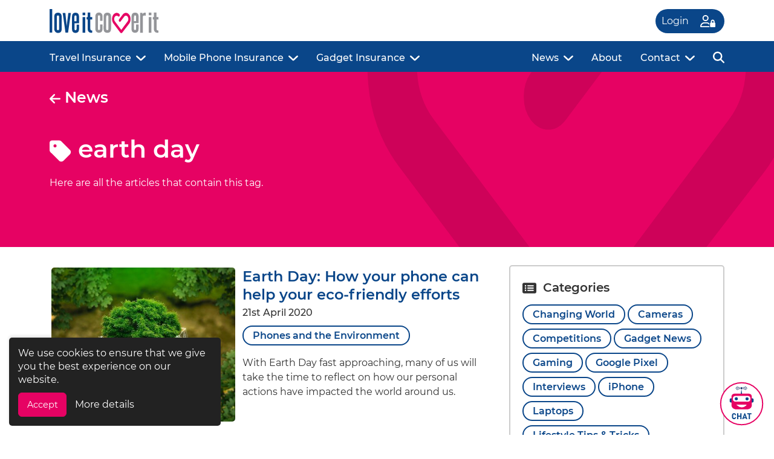

--- FILE ---
content_type: text/html; charset=UTF-8
request_url: https://www.loveitcoverit.com/news/tag/earth-day/
body_size: 26089
content:
<!DOCTYPE html>
<html lang="en-GB">

<head>
	<!-- Google tag (gtag.js) -->
	<script async src="https://www.googletagmanager.com/gtag/js?id=G-ND1R7GX0B0"></script>
	<script>
		window.dataLayer = window.dataLayer || [];
		function gtag() {
			dataLayer.push(arguments);
		}
		gtag('js', new Date());
		gtag('config', 'G-ND1R7GX0B0');
	</script>
	<script>
		var dataLayer = dataLayer || [];
		dataLayer.push({
			"getSetReff": "v1.0",
			"setDomain": "loveitcoverit.com"
		});
	</script>
	<script src="https://www.loveitcoverit.com/wp-content/themes/pixelwood/js/getSetReff.min.js"></script>
	<script>
		getSetReff();
	</script>
	
			
	<!-- No back to payment page -->
	
			<meta charset="UTF-8">
	<meta name="viewport" content="width=device-width, initial-scale=1.0">
	<meta name="theme-color" content="#e60263">
			<meta name="msvalidate.01" content="949FAE0521C484CC72148E95FE1D1562">
		<link rel="profile" href="http://gmpg.org/xfn/11">
						<script src="https://kit.fontawesome.com/4742991417.js" crossorigin="anonymous"></script>
			<script src="https://www.loveitcoverit.com/wp-content/themes/pixelwood/js/jquery.min.js"></script>
	<meta name='robots' content='noindex, follow' />

	<!-- This site is optimized with the Yoast SEO Premium plugin v26.7 (Yoast SEO v26.8) - https://yoast.com/product/yoast-seo-premium-wordpress/ -->
	<title>earth day Tag | News | loveit coverit insurance</title>
	<meta name="description" content="Here are all the articles that contain the tag earth day." />
	<meta property="og:locale" content="en_GB" />
	<meta property="og:type" content="article" />
	<meta property="og:title" content="earth day News" />
	<meta property="og:description" content="Here are all the articles that contain the tag earth day." />
	<meta property="og:url" content="https://www.loveitcoverit.com/news/tag/earth-day/" />
	<meta property="og:site_name" content="loveit coverit insurance" />
	<meta property="og:image" content="https://www.loveitcoverit.com/wp-content/uploads/loveit-coverit-feature.png" />
	<meta property="og:image:width" content="1200" />
	<meta property="og:image:height" content="630" />
	<meta property="og:image:type" content="image/png" />
	<meta name="twitter:card" content="summary_large_image" />
	<meta name="twitter:site" content="@loveitcoverit" />
	<!-- / Yoast SEO Premium plugin. -->


<style id='wp-img-auto-sizes-contain-inline-css' type='text/css'>
img:is([sizes=auto i],[sizes^="auto," i]){contain-intrinsic-size:3000px 1500px}
/*# sourceURL=wp-img-auto-sizes-contain-inline-css */
</style>
<style id='wp-block-library-inline-css' type='text/css'>
:root{--wp-block-synced-color:#7a00df;--wp-block-synced-color--rgb:122,0,223;--wp-bound-block-color:var(--wp-block-synced-color);--wp-editor-canvas-background:#ddd;--wp-admin-theme-color:#007cba;--wp-admin-theme-color--rgb:0,124,186;--wp-admin-theme-color-darker-10:#006ba1;--wp-admin-theme-color-darker-10--rgb:0,107,160.5;--wp-admin-theme-color-darker-20:#005a87;--wp-admin-theme-color-darker-20--rgb:0,90,135;--wp-admin-border-width-focus:2px}@media (min-resolution:192dpi){:root{--wp-admin-border-width-focus:1.5px}}.wp-element-button{cursor:pointer}:root .has-very-light-gray-background-color{background-color:#eee}:root .has-very-dark-gray-background-color{background-color:#313131}:root .has-very-light-gray-color{color:#eee}:root .has-very-dark-gray-color{color:#313131}:root .has-vivid-green-cyan-to-vivid-cyan-blue-gradient-background{background:linear-gradient(135deg,#00d084,#0693e3)}:root .has-purple-crush-gradient-background{background:linear-gradient(135deg,#34e2e4,#4721fb 50%,#ab1dfe)}:root .has-hazy-dawn-gradient-background{background:linear-gradient(135deg,#faaca8,#dad0ec)}:root .has-subdued-olive-gradient-background{background:linear-gradient(135deg,#fafae1,#67a671)}:root .has-atomic-cream-gradient-background{background:linear-gradient(135deg,#fdd79a,#004a59)}:root .has-nightshade-gradient-background{background:linear-gradient(135deg,#330968,#31cdcf)}:root .has-midnight-gradient-background{background:linear-gradient(135deg,#020381,#2874fc)}:root{--wp--preset--font-size--normal:16px;--wp--preset--font-size--huge:42px}.has-regular-font-size{font-size:1em}.has-larger-font-size{font-size:2.625em}.has-normal-font-size{font-size:var(--wp--preset--font-size--normal)}.has-huge-font-size{font-size:var(--wp--preset--font-size--huge)}.has-text-align-center{text-align:center}.has-text-align-left{text-align:left}.has-text-align-right{text-align:right}.has-fit-text{white-space:nowrap!important}#end-resizable-editor-section{display:none}.aligncenter{clear:both}.items-justified-left{justify-content:flex-start}.items-justified-center{justify-content:center}.items-justified-right{justify-content:flex-end}.items-justified-space-between{justify-content:space-between}.screen-reader-text{border:0;clip-path:inset(50%);height:1px;margin:-1px;overflow:hidden;padding:0;position:absolute;width:1px;word-wrap:normal!important}.screen-reader-text:focus{background-color:#ddd;clip-path:none;color:#444;display:block;font-size:1em;height:auto;left:5px;line-height:normal;padding:15px 23px 14px;text-decoration:none;top:5px;width:auto;z-index:100000}html :where(.has-border-color){border-style:solid}html :where([style*=border-top-color]){border-top-style:solid}html :where([style*=border-right-color]){border-right-style:solid}html :where([style*=border-bottom-color]){border-bottom-style:solid}html :where([style*=border-left-color]){border-left-style:solid}html :where([style*=border-width]){border-style:solid}html :where([style*=border-top-width]){border-top-style:solid}html :where([style*=border-right-width]){border-right-style:solid}html :where([style*=border-bottom-width]){border-bottom-style:solid}html :where([style*=border-left-width]){border-left-style:solid}html :where(img[class*=wp-image-]){height:auto;max-width:100%}:where(figure){margin:0 0 1em}html :where(.is-position-sticky){--wp-admin--admin-bar--position-offset:var(--wp-admin--admin-bar--height,0px)}@media screen and (max-width:600px){html :where(.is-position-sticky){--wp-admin--admin-bar--position-offset:0px}}

/*# sourceURL=wp-block-library-inline-css */
</style><style id='global-styles-inline-css' type='text/css'>
:root{--wp--preset--aspect-ratio--square: 1;--wp--preset--aspect-ratio--4-3: 4/3;--wp--preset--aspect-ratio--3-4: 3/4;--wp--preset--aspect-ratio--3-2: 3/2;--wp--preset--aspect-ratio--2-3: 2/3;--wp--preset--aspect-ratio--16-9: 16/9;--wp--preset--aspect-ratio--9-16: 9/16;--wp--preset--color--black: #000000;--wp--preset--color--cyan-bluish-gray: #abb8c3;--wp--preset--color--white: #ffffff;--wp--preset--color--pale-pink: #f78da7;--wp--preset--color--vivid-red: #cf2e2e;--wp--preset--color--luminous-vivid-orange: #ff6900;--wp--preset--color--luminous-vivid-amber: #fcb900;--wp--preset--color--light-green-cyan: #7bdcb5;--wp--preset--color--vivid-green-cyan: #00d084;--wp--preset--color--pale-cyan-blue: #8ed1fc;--wp--preset--color--vivid-cyan-blue: #0693e3;--wp--preset--color--vivid-purple: #9b51e0;--wp--preset--gradient--vivid-cyan-blue-to-vivid-purple: linear-gradient(135deg,rgb(6,147,227) 0%,rgb(155,81,224) 100%);--wp--preset--gradient--light-green-cyan-to-vivid-green-cyan: linear-gradient(135deg,rgb(122,220,180) 0%,rgb(0,208,130) 100%);--wp--preset--gradient--luminous-vivid-amber-to-luminous-vivid-orange: linear-gradient(135deg,rgb(252,185,0) 0%,rgb(255,105,0) 100%);--wp--preset--gradient--luminous-vivid-orange-to-vivid-red: linear-gradient(135deg,rgb(255,105,0) 0%,rgb(207,46,46) 100%);--wp--preset--gradient--very-light-gray-to-cyan-bluish-gray: linear-gradient(135deg,rgb(238,238,238) 0%,rgb(169,184,195) 100%);--wp--preset--gradient--cool-to-warm-spectrum: linear-gradient(135deg,rgb(74,234,220) 0%,rgb(151,120,209) 20%,rgb(207,42,186) 40%,rgb(238,44,130) 60%,rgb(251,105,98) 80%,rgb(254,248,76) 100%);--wp--preset--gradient--blush-light-purple: linear-gradient(135deg,rgb(255,206,236) 0%,rgb(152,150,240) 100%);--wp--preset--gradient--blush-bordeaux: linear-gradient(135deg,rgb(254,205,165) 0%,rgb(254,45,45) 50%,rgb(107,0,62) 100%);--wp--preset--gradient--luminous-dusk: linear-gradient(135deg,rgb(255,203,112) 0%,rgb(199,81,192) 50%,rgb(65,88,208) 100%);--wp--preset--gradient--pale-ocean: linear-gradient(135deg,rgb(255,245,203) 0%,rgb(182,227,212) 50%,rgb(51,167,181) 100%);--wp--preset--gradient--electric-grass: linear-gradient(135deg,rgb(202,248,128) 0%,rgb(113,206,126) 100%);--wp--preset--gradient--midnight: linear-gradient(135deg,rgb(2,3,129) 0%,rgb(40,116,252) 100%);--wp--preset--font-size--small: 13px;--wp--preset--font-size--medium: 20px;--wp--preset--font-size--large: 36px;--wp--preset--font-size--x-large: 42px;--wp--preset--spacing--20: 0.44rem;--wp--preset--spacing--30: 0.67rem;--wp--preset--spacing--40: 1rem;--wp--preset--spacing--50: 1.5rem;--wp--preset--spacing--60: 2.25rem;--wp--preset--spacing--70: 3.38rem;--wp--preset--spacing--80: 5.06rem;--wp--preset--shadow--natural: 6px 6px 9px rgba(0, 0, 0, 0.2);--wp--preset--shadow--deep: 12px 12px 50px rgba(0, 0, 0, 0.4);--wp--preset--shadow--sharp: 6px 6px 0px rgba(0, 0, 0, 0.2);--wp--preset--shadow--outlined: 6px 6px 0px -3px rgb(255, 255, 255), 6px 6px rgb(0, 0, 0);--wp--preset--shadow--crisp: 6px 6px 0px rgb(0, 0, 0);}:where(.is-layout-flex){gap: 0.5em;}:where(.is-layout-grid){gap: 0.5em;}body .is-layout-flex{display: flex;}.is-layout-flex{flex-wrap: wrap;align-items: center;}.is-layout-flex > :is(*, div){margin: 0;}body .is-layout-grid{display: grid;}.is-layout-grid > :is(*, div){margin: 0;}:where(.wp-block-columns.is-layout-flex){gap: 2em;}:where(.wp-block-columns.is-layout-grid){gap: 2em;}:where(.wp-block-post-template.is-layout-flex){gap: 1.25em;}:where(.wp-block-post-template.is-layout-grid){gap: 1.25em;}.has-black-color{color: var(--wp--preset--color--black) !important;}.has-cyan-bluish-gray-color{color: var(--wp--preset--color--cyan-bluish-gray) !important;}.has-white-color{color: var(--wp--preset--color--white) !important;}.has-pale-pink-color{color: var(--wp--preset--color--pale-pink) !important;}.has-vivid-red-color{color: var(--wp--preset--color--vivid-red) !important;}.has-luminous-vivid-orange-color{color: var(--wp--preset--color--luminous-vivid-orange) !important;}.has-luminous-vivid-amber-color{color: var(--wp--preset--color--luminous-vivid-amber) !important;}.has-light-green-cyan-color{color: var(--wp--preset--color--light-green-cyan) !important;}.has-vivid-green-cyan-color{color: var(--wp--preset--color--vivid-green-cyan) !important;}.has-pale-cyan-blue-color{color: var(--wp--preset--color--pale-cyan-blue) !important;}.has-vivid-cyan-blue-color{color: var(--wp--preset--color--vivid-cyan-blue) !important;}.has-vivid-purple-color{color: var(--wp--preset--color--vivid-purple) !important;}.has-black-background-color{background-color: var(--wp--preset--color--black) !important;}.has-cyan-bluish-gray-background-color{background-color: var(--wp--preset--color--cyan-bluish-gray) !important;}.has-white-background-color{background-color: var(--wp--preset--color--white) !important;}.has-pale-pink-background-color{background-color: var(--wp--preset--color--pale-pink) !important;}.has-vivid-red-background-color{background-color: var(--wp--preset--color--vivid-red) !important;}.has-luminous-vivid-orange-background-color{background-color: var(--wp--preset--color--luminous-vivid-orange) !important;}.has-luminous-vivid-amber-background-color{background-color: var(--wp--preset--color--luminous-vivid-amber) !important;}.has-light-green-cyan-background-color{background-color: var(--wp--preset--color--light-green-cyan) !important;}.has-vivid-green-cyan-background-color{background-color: var(--wp--preset--color--vivid-green-cyan) !important;}.has-pale-cyan-blue-background-color{background-color: var(--wp--preset--color--pale-cyan-blue) !important;}.has-vivid-cyan-blue-background-color{background-color: var(--wp--preset--color--vivid-cyan-blue) !important;}.has-vivid-purple-background-color{background-color: var(--wp--preset--color--vivid-purple) !important;}.has-black-border-color{border-color: var(--wp--preset--color--black) !important;}.has-cyan-bluish-gray-border-color{border-color: var(--wp--preset--color--cyan-bluish-gray) !important;}.has-white-border-color{border-color: var(--wp--preset--color--white) !important;}.has-pale-pink-border-color{border-color: var(--wp--preset--color--pale-pink) !important;}.has-vivid-red-border-color{border-color: var(--wp--preset--color--vivid-red) !important;}.has-luminous-vivid-orange-border-color{border-color: var(--wp--preset--color--luminous-vivid-orange) !important;}.has-luminous-vivid-amber-border-color{border-color: var(--wp--preset--color--luminous-vivid-amber) !important;}.has-light-green-cyan-border-color{border-color: var(--wp--preset--color--light-green-cyan) !important;}.has-vivid-green-cyan-border-color{border-color: var(--wp--preset--color--vivid-green-cyan) !important;}.has-pale-cyan-blue-border-color{border-color: var(--wp--preset--color--pale-cyan-blue) !important;}.has-vivid-cyan-blue-border-color{border-color: var(--wp--preset--color--vivid-cyan-blue) !important;}.has-vivid-purple-border-color{border-color: var(--wp--preset--color--vivid-purple) !important;}.has-vivid-cyan-blue-to-vivid-purple-gradient-background{background: var(--wp--preset--gradient--vivid-cyan-blue-to-vivid-purple) !important;}.has-light-green-cyan-to-vivid-green-cyan-gradient-background{background: var(--wp--preset--gradient--light-green-cyan-to-vivid-green-cyan) !important;}.has-luminous-vivid-amber-to-luminous-vivid-orange-gradient-background{background: var(--wp--preset--gradient--luminous-vivid-amber-to-luminous-vivid-orange) !important;}.has-luminous-vivid-orange-to-vivid-red-gradient-background{background: var(--wp--preset--gradient--luminous-vivid-orange-to-vivid-red) !important;}.has-very-light-gray-to-cyan-bluish-gray-gradient-background{background: var(--wp--preset--gradient--very-light-gray-to-cyan-bluish-gray) !important;}.has-cool-to-warm-spectrum-gradient-background{background: var(--wp--preset--gradient--cool-to-warm-spectrum) !important;}.has-blush-light-purple-gradient-background{background: var(--wp--preset--gradient--blush-light-purple) !important;}.has-blush-bordeaux-gradient-background{background: var(--wp--preset--gradient--blush-bordeaux) !important;}.has-luminous-dusk-gradient-background{background: var(--wp--preset--gradient--luminous-dusk) !important;}.has-pale-ocean-gradient-background{background: var(--wp--preset--gradient--pale-ocean) !important;}.has-electric-grass-gradient-background{background: var(--wp--preset--gradient--electric-grass) !important;}.has-midnight-gradient-background{background: var(--wp--preset--gradient--midnight) !important;}.has-small-font-size{font-size: var(--wp--preset--font-size--small) !important;}.has-medium-font-size{font-size: var(--wp--preset--font-size--medium) !important;}.has-large-font-size{font-size: var(--wp--preset--font-size--large) !important;}.has-x-large-font-size{font-size: var(--wp--preset--font-size--x-large) !important;}
/*# sourceURL=global-styles-inline-css */
</style>

<style id='classic-theme-styles-inline-css' type='text/css'>
/*! This file is auto-generated */
.wp-block-button__link{color:#fff;background-color:#32373c;border-radius:9999px;box-shadow:none;text-decoration:none;padding:calc(.667em + 2px) calc(1.333em + 2px);font-size:1.125em}.wp-block-file__button{background:#32373c;color:#fff;text-decoration:none}
/*# sourceURL=/wp-includes/css/classic-themes.min.css */
</style>
<link rel='stylesheet' id='bootstrap-css' href='https://www.loveitcoverit.com/wp-content/themes/pixelwood/css/bootstrap.min.css' type='text/css' media='all' />
<link rel='stylesheet' id='style-css' href='https://www.loveitcoverit.com/wp-content/themes/pixelwood/style.min.css?v1' type='text/css' media='all' />
<link rel="https://api.w.org/" href="https://www.loveitcoverit.com/wp-json/" /><link rel="alternate" title="JSON" type="application/json" href="https://www.loveitcoverit.com/wp-json/wp/v2/tags/3591" /><link rel="EditURI" type="application/rsd+xml" title="RSD" href="https://www.loveitcoverit.com/xmlrpc.php?rsd" />

<link rel="icon" href="https://www.loveitcoverit.com/wp-content/uploads/2017/12/cropped-favicon-150x150.png" sizes="32x32" />
<link rel="icon" href="https://www.loveitcoverit.com/wp-content/uploads/2017/12/cropped-favicon-300x300.png" sizes="192x192" />
<link rel="apple-touch-icon" href="https://www.loveitcoverit.com/wp-content/uploads/2017/12/cropped-favicon-300x300.png" />
<meta name="msapplication-TileImage" content="https://www.loveitcoverit.com/wp-content/uploads/2017/12/cropped-favicon-300x300.png" />
	<!--bing-->
	<script>
		if (self != top) top.location.replace(self.location.href);
	</script>

		<!-- Facebook Pixel Code -->
	<script>
		!function (f, b, e, v, n, t, s) {
			if (f.fbq) return;
			n = f.fbq = function () {
				n.callMethod ? n.callMethod.apply(n, arguments) : n.queue.push(arguments)
			};
			if (!f._fbq) f._fbq = n;
			n.push = n;
			n.loaded = !0;
			n.version = '2.0';
			n.queue = [];
			t = b.createElement(e);
			t.async = !0;
			t.src = v;
			s = b.getElementsByTagName(e)[0];
			s.parentNode.insertBefore(t, s)
		}(window, document, 'script', 'https://connect.facebook.net/en_US/fbevents.js');
		fbq('init', '342613466358570');
		fbq('track', 'PageView'); 	</script>
	<noscript>
		<img height="1" width="1" style="display:none" src="https://www.facebook.com/tr?id=342613466358570&ev=PageView&noscript=1">
	</noscript>
	<!-- End Facebook Pixel Code -->
		
	
</head>

<body class="archive tag tag-earth-day tag-3591 wp-custom-logo wp-theme-pixelwood">
	
	<header id="site_header">
		<div id="site_header_hover_out">
			<div class="container">
				<div class="row HPnewpaddingbm">
					<div class="col-auto pe-0 pe-sm-2">
						<div id="header-logo">
																								<a href="https://www.loveitcoverit.com" class="custom-logo-link" rel="home" title="loveit coverit insurance">
																																																								<svg version="1.1" id="Layer_1logo" xmlns="http://www.w3.org/2000/svg" xmlns:xlink="http://www.w3.org/1999/xlink" x="0px" y="0px"
                                viewBox="0 0 810 180" style="enable-background:new 0 0 810 180; height:40px; width:auto; margin-bottom:3px;" xml:space="preserve">
                            <style>
                                .st0logo{fill:var(--main-pink);}
                                .st1logo{fill:#949599;}
                                .st2logo{fill:var(--main-blue);}
                            </style>
                            <g transform="matrix( 3, 0, 0, 3, -271.95,-1787.7) ">
                                <g>
                                    <g id="Layer0_0_FILLlogo">
                                        <path class="st0logo" d="M291.5,621c0-4.5-1.1-8.2-3.4-11.2c-2.2-3-4.9-4.5-8.1-4.5s-5.9,1.5-8.1,4.5l-8.8,11.7
                                            c-0.5,0.7-0.8,1.5-0.8,2.5c0,1,0.2,1.8,0.8,2.5c0.5,0.7,1.2,1,1.9,1c0.7,0,1.3-0.3,1.8-1l8.8-11.7c1.2-1.6,2.6-2.4,4.4-2.4
                                            c1.7,0,3.1,0.8,4.3,2.4c1.2,1.6,1.8,3.6,1.8,5.9c0,2.3-0.6,4.2-1.8,5.8l-15.8,21.1l-15.9-21.1c-1.2-1.6-1.8-3.5-1.8-5.8
                                            c0-2.3,0.6-4.3,1.8-5.9c1.1-1.4,2.4-2.2,3.9-2.3c1.5-0.2,2.9,0.3,4.1,1.5l0,0c0.5,0.5,1.1,0.7,1.8,0.6c0.6-0.1,1.2-0.4,1.6-1
                                            c0.5-0.7,0.8-1.5,0.8-2.5c0-1-0.2-1.8-0.8-2.5l-0.4-0.5c-2.2-2.1-4.7-3-7.5-2.7c-2.8,0.3-5.2,1.8-7.2,4.4
                                            c-2.2,3-3.3,6.6-3.3,10.9c0,4.2,1.1,7.8,3.3,10.8l17.1,22.8c0.7,0.9,1.5,1.4,2.5,1.4s1.8-0.5,2.5-1.4l17.1-22.2
                                            C290.3,629.1,291.5,625.4,291.5,621z"/>
                                    </g>
                                </g>
                            </g>
                            <g transform="matrix( 3, 0, 0, 3, -271.95,-1787.7) ">
                                <g>
                                    <g id="Layer0_1_FILLlogo">
                                        <path class="st1logo" d="M243.1,645.2l0.1-30.6c0-3.1-0.8-5.5-2.3-7.2c-1.6-1.7-3.9-2.5-6.9-2.5c-6.1,0-9.2,3.2-9.2,9.7l-0.1,30.6
                                            c0,6.4,3.1,9.7,9.2,9.7c3,0,5.3-0.8,6.8-2.5C242.2,650.7,243,648.3,243.1,645.2 M231.1,614.8c0-2.1,0.9-3.2,2.8-3.2
                                            c1,0,1.7,0.3,2.1,0.9c0.4,0.5,0.6,1.3,0.6,2.4l-0.1,30.1c0,1.1-0.2,1.9-0.6,2.4c-0.4,0.5-1.1,0.8-2.1,0.8s-1.7-0.3-2.2-0.8
                                            c-0.4-0.5-0.6-1.3-0.6-2.3L231.1,614.8z"/>
                                    </g>
                                </g>
                            </g>
                            <g transform="matrix( 3, 0, 0, 3, -271.95,-1787.7) ">
                                <g>
                                    <g id="Layer0_2_FILLlogo">
                                        <path class="st1logo" d="M302.7,604.8c-5.8,0-8.7,3.3-8.7,9.9l-0.1,30.2c0,6.5,2.8,9.8,8.6,9.8c5.9,0.1,8.9-3.2,8.9-9.8l0.1-10.7
                                            h-6.2v10.6c0,2.1-0.9,3.2-2.8,3.2c-1.7,0-2.5-1-2.5-3.1l0-14.2h11.4l0.1-16C311.5,608.2,308.6,604.8,302.7,604.8 M300.1,614.8
                                            c0-2.1,0.8-3.1,2.5-3.1c1.8,0,2.7,1,2.7,3.1l-0.1,11.2H300L300.1,614.8z"/>
                                    </g>
                                </g>
                            </g>
                            <g transform="matrix( 3, 0, 0, 3, -271.95,-1787.7) ">
                                <g>
                                    <g id="Layer0_3_FILLlogo">
                                        <path class="st1logo" d="M210.6,614.5c0-1,0.2-1.7,0.7-2.3s1.1-0.8,1.9-0.8c1.8,0,2.7,1,2.7,3v10.7h6v-10.6c0-3.1-0.7-5.5-2.1-7.1
                                            c-1.5-1.9-3.7-2.8-6.6-2.8c-3,0-5.2,0.9-6.8,2.8c-1.5,1.8-2.3,4.2-2.2,7.2v30.1c0,3,0.7,5.4,2.2,7.2c1.6,1.8,3.8,2.8,6.8,2.8
                                            c2.9,0,5.2-0.9,6.7-2.7c1.4-1.7,2.1-4,2.1-7v-10.8h-6.1v10.6c0,2.2-0.9,3.2-2.7,3.2c-1.8,0-2.6-1.1-2.6-3.2V614.5z"/>
                                    </g>
                                </g>
                            </g>
                            <g transform="matrix( 3, 0, 0, 3, -271.95,-1787.7) ">
                                <g>
                                    <g id="Layer0_4_FILLlogo">
                                        <path class="st1logo" d="M323.9,605.7c-1.3,0.6-2.2,1.5-2.8,2.7c0-0.9-0.1-1.9-0.2-3h-5.6v49.4h6.7v-40.7c0.6-1.4,1.8-2.1,3.5-2.1
                                            c1.9,0,3.1,0.2,3.7,0.5v-7.4c-0.6-0.2-1.1-0.3-1.6-0.3C326.3,604.8,325.1,605,323.9,605.7z"/>
                                    </g>
                                </g>
                            </g>
                            <g transform="matrix( 3, 0, 0, 3, -271.95,-1787.7) ">
                                <g>
                                    <g id="Layer0_5_FILLlogo">
                                        <path class="st2logo" d="M179.1,615.8h-6.6v38.9h6.6V615.8z"/>
                                    </g>
                                </g>
                            </g>
                            <g transform="matrix( 3, 0, 0, 3, -271.95,-1787.7) ">
                                <g>
                                    <g id="Layer0_6_FILLlogo">
                                        <path class="st2logo" d="M196.3,615.8h-4.6v-11.1h-6.6v11.1h-2.4v5.8h2.4v22.9c0,3.2,0.7,5.7,2.2,7.5c1.5,1.8,3.8,2.7,6.7,2.7
                                            c1.1,0,1.9-0.1,2.4-0.3V649c-0.2,0.1-0.6,0.1-1.1,0.1c-2.4,0-3.6-1.5-3.6-4.5v-22.8h4.6V615.8z"/>
                                    </g>
                                </g>
                            </g>
                            <g transform="matrix( 3, 0, 0, 3, -271.95,-1787.7) ">
                                <g>
                                    <g id="Layer0_7_FILLlogo">
                                        <path class="st2logo" d="M179.1,611.3v-6.6h-6.6v6.6H179.1z"/>
                                    </g>
                                </g>
                            </g>
                            <g transform="matrix( 3, 0, 0, 3, -271.95,-1787.7) ">
                                <g>
                                    <g id="Layer0_8_FILLlogo">
                                        <path class="st1logo" d="M343.2,615.8h-6.6v38.9h6.6V615.8z"/>
                                    </g>
                                </g>
                            </g>
                            <g transform="matrix( 3, 0, 0, 3, -271.95,-1787.7) ">
                                <g>
                                    <g id="Layer0_9_FILLlogo">
                                        <path class="st1logo" d="M360.4,615.8h-4.5v-11.1h-6.6v11.1h-2.4v5.8h2.4v22.9c0,3.2,0.7,5.7,2.2,7.5c1.5,1.8,3.8,2.7,6.7,2.7
                                            c1.1,0,1.9-0.1,2.4-0.3V649c-0.2,0.1-0.5,0.1-1,0.1c-2.4,0-3.6-1.5-3.6-4.5v-22.8h4.5V615.8z"/>
                                    </g>
                                </g>
                            </g>
                            <g transform="matrix( 3, 0, 0, 3, -271.95,-1787.7) ">
                                <g>
                                    <g id="Layer0_10_FILLlogo">
                                        <path class="st1logo" d="M343.2,611.3v-6.6h-6.6v6.6H343.2z"/>
                                    </g>
                                </g>
                            </g>
                            <g transform="matrix( 3, 0, 0, 3, -271.95,-1787.7) ">
                                <g>
                                    <g id="Layer0_11_FILLlogo">
                                        <path class="st2logo" d="M97.2,595.9h-6.5v58.4h6.5V595.9z"/>
                                    </g>
                                </g>
                            </g>
                            <g transform="matrix( 3, 0, 0, 3, -271.95,-1787.7) ">
                                <g>
                                    <g id="Layer0_12_FILLlogo">
                                        <path class="st2logo" d="M120.6,614.7c0-3.2-0.8-5.6-2.3-7.2c-1.6-1.7-3.8-2.5-6.8-2.5c-6.1,0-9.2,3.2-9.2,9.8v31
                                            c0,2.6,0.9,4.8,2.8,6.7c1.8,1.9,4.1,2.8,6.7,2.7c2.9,0,5.1-0.9,6.6-2.5s2.2-4,2.2-7.1V614.7 M108.8,614.1c0-0.6,0.2-1.1,0.6-1.5
                                            c0.4-0.5,0.9-0.7,1.5-0.8c1.2-0.1,2.1,0.1,2.6,0.6c0.5,0.5,0.7,1.4,0.7,2.6v30.2c0,1.2-0.2,2-0.7,2.5c-0.5,0.5-1.4,0.8-2.6,0.6
                                            c-0.6,0-1.1-0.3-1.5-0.8c-0.4-0.4-0.6-1-0.6-1.6V614.1z"/>
                                    </g>
                                </g>
                            </g>
                            <g transform="matrix( 3, 0, 0, 3, -271.95,-1787.7) ">
                                <g>
                                    <g id="Layer0_13_FILLlogo">
                                        <path class="st2logo" d="M143.4,605.8h-6.3c-2.5,20.4-3.8,31.1-3.9,32.2c-1.1-10.2-2.2-21-3.4-32.2h-6.6l6.8,48.6h6.5L143.4,605.8z"
                                            />
                                    </g>
                                </g>
                            </g>
                            <g transform="matrix( 3, 0, 0, 3, -271.95,-1787.7) ">
                                <g>
                                    <g id="Layer0_14_FILLlogo">
                                        <path class="st2logo" d="M154.9,605c-5.7,0-8.6,3.3-8.6,10v30.3c0,6.5,2.9,9.8,8.6,9.8c5.8,0,8.8-3.3,8.8-9.8v-10.7h-6.1v10.6
                                            c0,2.1-0.9,3.2-2.6,3.2c-1.7,0-2.6-1-2.6-3.1V631h11.3v-16C163.6,608.3,160.7,605,154.9,605 M157.5,614.9v11.3h-5.2v-11.3
                                            c0-2.1,0.9-3.2,2.6-3.2C156.6,611.8,157.5,612.8,157.5,614.9z"/>
                                    </g>
                                </g>
                            </g>
                            </svg>																																																</a>
																					</div>
					</div>
					<!-- login icon -->

										
																
					                    
                                        
                     
										
					
					
					
					
					
					
					
					
					
					<!-- login portal icon -->
																		<div class="col text-left d-md-block">
																	<a class="d-inline-block col-auto rounded-pill text-white padslobtn" style="float: right; background:var(--main-blue);" href="https://my.loveitcoverit.com/" target="_blank">
										<div class="row">
											<div class="col-6 align-self-center logfont">Login</div>
											<div class="col-6 align-self-center" style="text-align:center;">
												<svg xmlns="http://www.w3.org/2000/svg" viewBox="0 0 640 512" class="icondim" style="fill:var(--main-white);">
													<path d="M224 208a80 80 0 1 0 0-160 80 80 0 1 0 0 160zM224 0a128 128 0 1 1 0 256A128 128 0 1 1 224 0zM49.3 464H384v16c0 11.7 3.1 22.6 8.6 32H29.7C13.3 512 0 498.7 0 482.3C0 383.8 79.8 304 178.3 304H224h45.7c43.6 0 83.6 15.7 114.6 41.7c-.2 2.1-.3 4.2-.3 6.3v67.7C361.9 379.3 319 352 269.7 352H178.3c-65.7 0-120.1 48.7-129 112zM528 240c-17.7 0-32 14.3-32 32v48h64V272c0-17.7-14.3-32-32-32zm-80 32c0-44.2 35.8-80 80-80s80 35.8 80 80v48c17.7 0 32 14.3 32 32V480c0 17.7-14.3 32-32 32H448c-17.7 0-32-14.3-32-32V352c0-17.7 14.3-32 32-32V272z">
													</path>
												</svg>
											</div>
										</div>
									</a>
															</div>
											
																		<div class="col-auto d-md-block d-xl-none">
								<div id="header-menu-mobile-toggle">
									<span class="opennav" onclick="openNav()">
										<svg xmlns="http://www.w3.org/2000/svg" viewBox="0 0 448 512" style="height:35px; width:auto; fill:var(--main-pink);"><path d="M0 96C0 78.3 14.3 64 32 64H416c17.7 0 32 14.3 32 32s-14.3 32-32 32H32C14.3 128 0 113.7 0 96zM0 256c0-17.7 14.3-32 32-32H416c17.7 0 32 14.3 32 32s-14.3 32-32 32H32c-17.7 0-32-14.3-32-32zM448 416c0 17.7-14.3 32-32 32H32c-17.7 0-32-14.3-32-32s14.3-32 32-32H416c17.7 0 32 14.3 32 32z" /></svg>
									</span>
								</div>
							</div>
						
						<div class="col-auto d-block d-md-none">
							<div id="header-menu-mobile-toggle"></div>
						</div>
									</div>
			</div>
		</div>

		<div id="site_header_rainbow" class="rainbow-horizontal d-block d-sm-none"></div>
		<div class="d-none d-sm-block headernewbackgroundbar">
												<div class="container">
						<div class="row">
							<div class="col text-right">
																	<div id="header-menu">
										<div><div class="menu-header-test-1-container"><ul id="menu-header-test-1" class="menu"><li id="menu-item-13501" class="supermenu_travel_insurance menu-item menu-item-type-post_type menu-item-object-page menu-item-13501"><a href="https://www.loveitcoverit.com/travel-insurance/">Travel Insurance</a></li>
<li id="menu-item-10092" class="supermenu_mobile_phone_insurance menu-item menu-item-type-post_type menu-item-object-page menu-item-10092"><a href="https://www.loveitcoverit.com/mobile-phone-insurance/">Mobile Phone Insurance</a></li>
<li id="menu-item-10094" class="supermenu_gadget_insurance menu-item menu-item-type-post_type menu-item-object-page menu-item-10094"><a href="https://www.loveitcoverit.com/gadget-insurance/">Gadget Insurance</a></li>
</ul></div></div>
									</div><!-- #header-menu -->
															</div>
							<div class="col-auto text-center">
																	<div id="header-menu" class="headerrighthandmenubar">
										<div><div class="menu-header-test-2-container"><ul id="menu-header-test-2" class="menu"><li id="menu-item-10097" class="supermenu_news menu-item menu-item-type-taxonomy menu-item-object-category menu-item-10097"><a href="https://www.loveitcoverit.com/news/">News</a></li>
<li id="menu-item-17805" class="supermenu_about_us menu-item menu-item-type-post_type menu-item-object-page menu-item-17805"><a href="https://www.loveitcoverit.com/about-us/">About</a></li>
<li id="menu-item-10096" class="supermenu_contact_us menu-item menu-item-type-post_type menu-item-object-page menu-item-10096"><a href="https://www.loveitcoverit.com/contact-us/">Contact</a></li>
<li id="menu-item-16592" class="supermenu_search menu-item menu-item-type-custom menu-item-object-custom menu-item-16592"><a href="#" title="search"><svg xmlns="http://www.w3.org/2000/svg" height="1em" viewBox="0 0 512 512" class="searchmag" style="fill:#ffffff; height:24px; width:auto; margin-top:-5px"><!--! Font Awesome Free 6.4.0 by @fontawesome - https://fontawesome.com License - https://fontawesome.com/license (Commercial License) Copyright 2023 Fonticons, Inc. --><path d="M416 208c0 45.9-14.9 88.3-40 122.7L502.6 457.4c12.5 12.5 12.5 32.8 0 45.3s-32.8 12.5-45.3 0L330.7 376c-34.4 25.2-76.8 40-122.7 40C93.1 416 0 322.9 0 208S93.1 0 208 0S416 93.1 416 208zM208 352a144 144 0 1 0 0-288 144 144 0 1 0 0 288z"/></svg></a></li>
</ul></div></div>
									</div><!-- #header-menu -->
															</div>
						</div>
					</div>
									</div>
			
		<style>
			.lici-hover-header-remove:hover {
				border-bottom: 2px solid var(--main-blue) !important;
			}

			.lici-hover-header-remove:hover:after {
				content: '' !important;
			}
		</style>

					<div id="mainnav" class="d-none d-xl-block">
									<div id="megamenu1" style="background: rgba(10, 70, 137, 0.95); position: absolute; z-index:10; width:100%; height:440px; padding-bottom:30px; display: none;">
						<div class="container">
							<div class="row">
								<div class="col-4" id="footer-menu-1">
									<div class="footer-menu-title" style="display: block; color: var(--main-white); margin-bottom: 25px; font-weight: 700; font-size: 18px;"></div>
								</div>
							</div>

							<div id="megamenu1_a" class="newheaderlinks newglobalfadein_menu" style="padding-top:0px; color:var(--main-white);">
								<div class="row" style="padding-bottom:0px;">
									<div class="col-md-4 animation_title">
										<a class="lici-hover-header-remove" style="margin-bottom:0px;" href="/mobile-phone-insurance/">
											<div class="icon">
												<p class="alic"	style="width: 101px; height: 101px; border: 5px solid var(--main-pink); -webkit-border-radius: 50%; -moz-border-radius: 50%; border-radius: 50%; text-align: center; line-height: 91px;"><svg xmlns="http://www.w3.org/2000/svg" height="1em" viewBox="0 0 384 512" style="fill:var(--main-white); height:50px; width:auto;"><path d="M16 64C16 28.7 44.7 0 80 0H304c35.3 0 64 28.7 64 64V448c0 35.3-28.7 64-64 64H80c-35.3 0-64-28.7-64-64V64zM224 448a32 32 0 1 0 -64 0 32 32 0 1 0 64 0zM304 64H80V384H304V64z"/></svg></p>
											</div>
										</a>

										<div class="footer-menu-title" style="font-size:31px; margin-bottom:15px;"><a class="lici-hover-header-remove" style="margin-bottom:0px; font-weight:400;" href="https://www.loveitcoverit.com/mobile-phone-insurance/"><strong>Mobile Phone</strong> Insurance</a></div>

										<div class="footer-menu-title" style="font-size:18px; margin-bottom:15px; line-height:24px;">Comprehensive insurance for all mobile phone models at great prices, with experienced in-house customer care.</div>
										<form action="/quote/" method="post">
											<button class="btn btn-primary btn-arrow" style="margin-top:10px; margin-bottom:15px; font-size: 14px!important;" name="type" value="phone">Get a quote</button>
										</form>
									</div>
									<div class="col-md-4 animation_links">
										<div style="padding-bottom:0px;" class="footer-menu" id="footer-menu-2">
											<div style="border-left: 5px solid var(--main-pink); padding-left: 15px; padding-top:5px;">
												<div style="display:inline-block; margin-bottom:-10px;">
													<div class="menu-our-policies-container">
														<ul id="menu-our-policies" class="menu">
															<div class="menu-super-menu-mobile-phone-insurance-main-container"><ul id="menu-super-menu-mobile-phone-insurance-main" class="menu"><li id="menu-item-13221" class="menu-item menu-item-type-post_type menu-item-object-page menu-item-has-children menu-item-13221"><a href="https://www.loveitcoverit.com/iphone-insurance/">iPhone Insurance</a>
<ul class="sub-menu">
	<li id="menu-item-25917" class="menu-item menu-item-type-post_type menu-item-object-page menu-item-25917"><a href="https://www.loveitcoverit.com/iphone-insurance/iphone-17/">iPhone 17 Insurance</a></li>
	<li id="menu-item-24634" class="menu-item menu-item-type-post_type menu-item-object-page menu-item-24634"><a href="https://www.loveitcoverit.com/iphone-insurance/iphone-16/">iPhone 16 Insurance</a></li>
	<li id="menu-item-24635" class="menu-item menu-item-type-post_type menu-item-object-page menu-item-24635"><a href="https://www.loveitcoverit.com/iphone-insurance/iphone-15/">iPhone 15 Insurance</a></li>
	<li id="menu-item-26143" class="menu-item menu-item-type-post_type menu-item-object-page menu-item-26143"><a href="https://www.loveitcoverit.com/iphone-insurance/iphone-14/">iPhone 14 Insurance</a></li>
	<li id="menu-item-26144" class="menu-item menu-item-type-post_type menu-item-object-page menu-item-26144"><a href="https://www.loveitcoverit.com/iphone-insurance/iphone-13/">iPhone 13 Insurance</a></li>
</ul>
</li>
<li id="menu-item-13224" class="menu-item menu-item-type-post_type menu-item-object-page menu-item-has-children menu-item-13224"><a href="https://www.loveitcoverit.com/mobile-phone-insurance/google/">Google Pixel Phone Insurance</a>
<ul class="sub-menu">
	<li id="menu-item-24639" class="menu-item menu-item-type-post_type menu-item-object-page menu-item-24639"><a href="https://www.loveitcoverit.com/mobile-phone-insurance/google/pixel-9/">Google Pixel 9 Insurance</a></li>
	<li id="menu-item-24640" class="menu-item menu-item-type-post_type menu-item-object-page menu-item-24640"><a href="https://www.loveitcoverit.com/mobile-phone-insurance/google/pixel-8/">Google Pixel 8 Insurance</a></li>
</ul>
</li>
<li id="menu-item-13222" class="menu-item menu-item-type-post_type menu-item-object-page menu-item-has-children menu-item-13222"><a href="https://www.loveitcoverit.com/mobile-phone-insurance/samsung/">Samsung Phone Insurance</a>
<ul class="sub-menu">
	<li id="menu-item-25369" class="menu-item menu-item-type-post_type menu-item-object-page menu-item-25369"><a href="https://www.loveitcoverit.com/mobile-phone-insurance/samsung/galaxy-s25/">Galaxy S25 Insurance</a></li>
	<li id="menu-item-25139" class="menu-item menu-item-type-post_type menu-item-object-page menu-item-25139"><a href="https://www.loveitcoverit.com/mobile-phone-insurance/samsung/galaxy-s24/">Galaxy S24 Insurance</a></li>
</ul>
</li>
</ul></div>														</ul>
													</div>
												</div>
											</div>
										</div>
									</div>
									<div class="col-md-4 animation_faqs">
										<div style="padding-bottom:0px;" class="footer-menu" id="footer-menu-3">
											<div class="footer-menu-title" style="font-size:24px; margin-bottom:15px; font-weight:600;">Existing customers</div>
											<div style="border-left: 5px solid var(--main-pink); padding-left: 15px; padding-top:5px; margin-bottom:30px;">
												<div style="display:inline-block; margin-bottom:-10px;">
													<div class="menu-our-research-container">
														<ul id="menu-our-research" class="menu">
															<div class="menu-super-menu-mobile-phone-insurance-existing-customers-container"><ul id="menu-super-menu-mobile-phone-insurance-existing-customers" class="menu"><li id="menu-item-21832" class="myloveitcoveritmenubutton_wrapper menu-item menu-item-type-custom menu-item-object-custom menu-item-21832"><a target="_blank" href="https://my.loveitcoverit.com/"><div class="myloveitcoveritmenubutton_wrapper2"><div class="myloveitcoveritmenubutton">my</div><div class="myloveitcoveritmenubutton_text">loveit coverit</div></div></a></li>
<li id="menu-item-13298" class="menu-item menu-item-type-post_type menu-item-object-page menu-item-13298"><a href="https://www.loveitcoverit.com/how-to-claim/phone-and-gadget-insurance/">How to Claim</a></li>
<li id="menu-item-13708" class="menu-item menu-item-type-post_type menu-item-object-page menu-item-13708"><a href="https://www.loveitcoverit.com/policy-documents/phone-and-gadget/">Policy Documents</a></li>
<li id="menu-item-14889" class="menu-item menu-item-type-post_type menu-item-object-page menu-item-14889"><a href="https://www.loveitcoverit.com/policy-excesses/phone-and-gadget/">Policy Excesses</a></li>
<li id="menu-item-13236" class="menu-item menu-item-type-post_type menu-item-object-page menu-item-13236"><a href="https://www.loveitcoverit.com/mobile-phone-insurance/key-exclusions-and-conditions/">Key Exclusions and Conditions</a></li>
<li id="menu-item-13237" class="menu-item menu-item-type-post_type menu-item-object-page menu-item-13237"><a href="https://www.loveitcoverit.com/about-us/fraud-policy/">Fraud Policy</a></li>
</ul></div>														</ul>
													</div>
												</div>
											</div>
											<div class="footer-menu-title" style="font-size:24px; margin-top:-4px; margin-bottom:15px; font-weight:600;">Tips & Tricks</div>
											<div style="border-left: 5px solid var(--main-pink); padding-left: 15px; padding-top:5px;">
												<div style="display:inline-block; margin-bottom:-10px;">
													<div class="menu-our-research-container">
														<ul id="menu-our-research" class="menu">
															<div class="menu-super-menu-mobile-phone-insurance-tips-tricks-container"><ul id="menu-super-menu-mobile-phone-insurance-tips-tricks" class="menu"><li id="menu-item-13303" class="menu-item menu-item-type-post_type menu-item-object-page menu-item-13303"><a href="https://www.loveitcoverit.com/faqs/phone-and-gadget/">FAQs</a></li>
</ul></div>														</ul>
													</div>
												</div>
											</div>
										</div>
									</div>
								</div>
							</div>
						</div>
					</div>
				
									<div id="megamenu2"	style="background: rgba(10, 70, 137, 0.95); position: absolute; z-index:10; width:100%; height:440px; padding-bottom:30px; display: none;">
						<div class="container">
							<div class="row">
								<div class="col-4" id="footer-menu-1">
									<div class="footer-menu-title" style="display: block; color: var(--main-white); margin-bottom: 25px; font-weight: 700;font-size: 18px;"></div>
								</div>
							</div>
							<div id="megamenu2_a" class="newheaderlinks" class="newglobalfadein_menu" style="padding-top:0px; color:var(--main-white);">
								<div class="row" style="padding-bottom:0px;">
									<div class="col-md-4">
										<a class="lici-hover-header-remove" style="margin-bottom:0px;" href="/gadget-insurance/">
											<div class="icon">
												<p class="alic" style="width: 101px; height: 101px; border: 5px solid var(--main-pink); -webkit-border-radius: 50%; -moz-border-radius: 50%; border-radius: 50%; text-align: center; line-height: 91px;"><svg xmlns="http://www.w3.org/2000/svg" height="1em" viewBox="0 0 512 512" style="fill:var(--main-white); height:50px; width:auto;"><path d="M288 32c0-17.7-14.3-32-32-32s-32 14.3-32 32V256c0 17.7 14.3 32 32 32s32-14.3 32-32V32zM143.5 120.6c13.6-11.3 15.4-31.5 4.1-45.1s-31.5-15.4-45.1-4.1C49.7 115.4 16 181.8 16 256c0 132.5 107.5 240 240 240s240-107.5 240-240c0-74.2-33.8-140.6-86.6-184.6c-13.6-11.3-33.8-9.4-45.1 4.1s-9.4 33.8 4.1 45.1c38.9 32.3 63.5 81 63.5 135.4c0 97.2-78.8 176-176 176s-176-78.8-176-176c0-54.4 24.7-103.1 63.5-135.4z"/></svg></p>
											</div>
										</a>
										<div class="footer-menu-title" style="font-size:31px; margin-bottom:15px;">
											<a class="lici-hover-header-remove" style="margin-bottom:0px; font-weight:400;"	href="https://www.loveitcoverit.com/gadget-insurance/"><strong>Gadget</strong> Insurance</a>
										</div>
										<div class="footer-menu-title" style="font-size:18px; margin-bottom:15px; line-height:24px;">
											Comprehensive insurance for all gadget models at great prices, with experienced in-house customer care.</div>
										<form action="/quote/" method="post">
											<button class="btn btn-primary btn-arrow" style="margin-top:10px; margin-bottom:15px; font-size: 14px!important;" name="type" value="gadget">Get a quote</button>
										</form>
									</div>

									<div class="col-md-4">
										<div style="padding-bottom:0px;" class="footer-menu" id="footer-menu-2">
											<div style="border-left: 5px solid var(--main-pink); padding-left: 15px; padding-top:5px;">
												<div style="display:inline-block; margin-bottom:-10px;">
													<div class="menu-our-policies-container">
														<ul id="menu-our-policies" class="menu">
															<div class="menu-super-menu-gadget-insurance-main-container"><ul id="menu-super-menu-gadget-insurance-main" class="menu"><li id="menu-item-13247" class="menu-item menu-item-type-post_type menu-item-object-page menu-item-has-children menu-item-13247"><a href="https://www.loveitcoverit.com/gadget-insurance/laptop/">Laptop Insurance</a>
<ul class="sub-menu">
	<li id="menu-item-26145" class="menu-item menu-item-type-post_type menu-item-object-page menu-item-26145"><a href="https://www.loveitcoverit.com/gadget-insurance/laptop/student-laptop-insurance/">Student Laptop Insurance</a></li>
</ul>
</li>
<li id="menu-item-13250" class="menu-item menu-item-type-post_type menu-item-object-page menu-item-has-children menu-item-13250"><a href="https://www.loveitcoverit.com/gadget-insurance/headphones/">Headphones Insurance</a>
<ul class="sub-menu">
	<li id="menu-item-24717" class="menu-item menu-item-type-post_type menu-item-object-page menu-item-24717"><a href="https://www.loveitcoverit.com/gadget-insurance/headphones/airpods/">AirPods Insurance</a></li>
</ul>
</li>
<li id="menu-item-13249" class="menu-item menu-item-type-post_type menu-item-object-page menu-item-13249"><a href="https://www.loveitcoverit.com/gadget-insurance/games-console/">Games Console Insurance</a></li>
<li id="menu-item-13246" class="menu-item menu-item-type-post_type menu-item-object-page menu-item-13246"><a href="https://www.loveitcoverit.com/gadget-insurance/smart-watch/">Smartwatch Insurance</a></li>
<li id="menu-item-13245" class="menu-item menu-item-type-post_type menu-item-object-page menu-item-13245"><a href="https://www.loveitcoverit.com/gadget-insurance/tablet/">Tablet Insurance</a></li>
</ul></div>														</ul>
													</div>
												</div>
											</div>
										</div>
									</div>

									<div class="col-md-4">
										<div style="padding-bottom:0px;" class="footer-menu" id="footer-menu-3">
											<div class="footer-menu-title" style="font-size:24px; margin-bottom:15px; font-weight:600;">Existing customers</div>
											<div style="border-left: 5px solid var(--main-pink); padding-left: 15px; padding-top:5px; margin-bottom:30px;">
												<div style="display:inline-block; margin-bottom:-10px;">
													<div class="menu-our-research-container">
														<ul id="menu-our-research" class="menu">
															<div class="menu-super-menu-gadget-insurance-existing-customers-container"><ul id="menu-super-menu-gadget-insurance-existing-customers" class="menu"><li id="menu-item-21831" class="myloveitcoveritmenubutton_wrapper menu-item menu-item-type-custom menu-item-object-custom menu-item-21831"><a target="_blank" href="https://my.loveitcoverit.com/"><div class="myloveitcoveritmenubutton_wrapper2"><div class="myloveitcoveritmenubutton">my</div><div class="myloveitcoveritmenubutton_text">loveit coverit</div></div></a></li>
<li id="menu-item-13300" class="menu-item menu-item-type-post_type menu-item-object-page menu-item-13300"><a href="https://www.loveitcoverit.com/how-to-claim/phone-and-gadget-insurance/">How to Claim</a></li>
<li id="menu-item-13710" class="menu-item menu-item-type-post_type menu-item-object-page menu-item-13710"><a href="https://www.loveitcoverit.com/policy-documents/phone-and-gadget/">Policy Documents</a></li>
<li id="menu-item-14890" class="menu-item menu-item-type-post_type menu-item-object-page menu-item-14890"><a href="https://www.loveitcoverit.com/policy-excesses/phone-and-gadget/">Policy Excesses</a></li>
<li id="menu-item-13311" class="menu-item menu-item-type-post_type menu-item-object-page menu-item-13311"><a href="https://www.loveitcoverit.com/mobile-phone-insurance/key-exclusions-and-conditions/">Key Exclusions and Conditions</a></li>
<li id="menu-item-13310" class="menu-item menu-item-type-post_type menu-item-object-page menu-item-13310"><a href="https://www.loveitcoverit.com/about-us/fraud-policy/">Fraud Policy</a></li>
</ul></div>														</ul>
													</div>
												</div>
											</div>

											<div class="footer-menu-title" style="font-size:24px; margin-top:-4px; margin-bottom:15px; font-weight:600;">Tips & Tricks</div>
											<div style="border-left: 5px solid var(--main-pink); padding-left: 15px; padding-top:5px;">
												<div style="display:inline-block; margin-bottom:-10px;">
													<div class="menu-our-research-container">
														<ul id="menu-our-research" class="menu">
															<div class="menu-super-menu-gadget-insurance-tips-tricks-container"><ul id="menu-super-menu-gadget-insurance-tips-tricks" class="menu"><li id="menu-item-13302" class="menu-item menu-item-type-post_type menu-item-object-page menu-item-13302"><a href="https://www.loveitcoverit.com/faqs/phone-and-gadget/">FAQs</a></li>
</ul></div>														</ul>
													</div>
												</div>
											</div>
										</div>
									</div>
								</div>
							</div>
						</div>
					</div>
				
									<div id="megamenu3" style="background: rgba(10, 70, 137, 0.95); position: absolute; z-index:10; width:100%; height:440px; padding-bottom:30px; display: none;">
						<div class="container">
							<div class="row">
								<div class="col-4" id="footer-menu-1">
									<div class="footer-menu-title" style="display: block; color: var(--main-white); margin-bottom: 25px; font-weight: 700;  font-size: 18px;">
									</div>
								</div>
							</div>
							<div id="megamenu3_a" class="newheaderlinks" class="newglobalfadein_menu" style="padding-top:0px; color:var(--main-white);">
								<div class="row" style="padding-bottom:0px;">
									<div class="col-md-4">
										<a class="lici-hover-header-remove" style="margin-bottom:0px;" href="/travel-insurance/">
											<div class="icon">
												<p class="alic" style="width: 101px; height: 101px; border: 5px solid var(--main-pink); -webkit-border-radius: 50%; -moz-border-radius: 50%; border-radius: 50%; text-align: center; line-height: 91px;"><svg xmlns="http://www.w3.org/2000/svg" height="1em" viewBox="0 0 640 512" style="fill:var(--main-white); height:50px; width:auto;"><path d="M0 32C0 14.3 14.3 0 32 0H48c44.2 0 80 35.8 80 80V368c0 8.8 7.2 16 16 16H608c17.7 0 32 14.3 32 32s-14.3 32-32 32H541.3c1.8 5 2.7 10.4 2.7 16c0 26.5-21.5 48-48 48s-48-21.5-48-48c0-5.6 1-11 2.7-16H253.3c1.8 5 2.7 10.4 2.7 16c0 26.5-21.5 48-48 48s-48-21.5-48-48c0-5.6 1-11 2.7-16H144c-44.2 0-80-35.8-80-80V80c0-8.8-7.2-16-16-16H32C14.3 64 0 49.7 0 32zM432 96V56c0-4.4-3.6-8-8-8H344c-4.4 0-8 3.6-8 8V96h96zM288 96V56c0-30.9 25.1-56 56-56h80c30.9 0 56 25.1 56 56V96 320H288V96zM512 320V96h16c26.5 0 48 21.5 48 48V272c0 26.5-21.5 48-48 48H512zM240 96h16V320H240c-26.5 0-48-21.5-48-48V144c0-26.5 21.5-48 48-48z"/></svg></p>
											</div>
										</a>
										<div class="footer-menu-title" style="font-size:31px; margin-bottom:15px;">
											<a class="lici-hover-header-remove" style="margin-bottom:0px; font-weight:400;" href="https://www.loveitcoverit.com/travel-insurance/"><strong>Travel</strong> Insurance</a>
										</div>
										<div class="footer-menu-title" style="font-size:18px; margin-bottom:15px; line-height:24px;">Providing cover for UK and worldwide trips with both <strong>single trip</strong> and <strong>annual multi trip travel insurance</strong> at great prices.
</div>
										<form action="/travel/" method="post">
											<button class="btn btn-primary btn-arrow" style="margin-top:10px; margin-bottom:15px; font-size: 14px!important;" name="type" value="travel">Get a quote</button>
										</form>
									</div>

									<div class="col-md-4">
										<div style="padding-bottom:0px;" class="footer-menu" id="footer-menu-2">
											<div style="border-left: 5px solid var(--main-pink); padding-left: 15px; padding-top:5px;">
												<div style="display:inline-block; margin-bottom:-10px;">
													<div class="menu-our-policies-container">
														<ul id="menu-our-policies" class="menu">
															<div class="menu-super-menu-travel-insurance-main-container"><ul id="menu-super-menu-travel-insurance-main" class="menu"><li id="menu-item-23171" class="menu-item menu-item-type-post_type menu-item-object-page menu-item-23171"><a href="https://www.loveitcoverit.com/travel-insurance/annual-trip/">Annual Travel Insurance</a></li>
<li id="menu-item-13482" class="menu-item menu-item-type-post_type menu-item-object-page menu-item-13482"><a href="https://www.loveitcoverit.com/travel-insurance/single-trip/">Single Trip Travel Insurance</a></li>
<li id="menu-item-13542" class="menu-item menu-item-type-post_type menu-item-object-page menu-item-13542"><a href="https://www.loveitcoverit.com/travel-insurance/couples/">Couples Travel Insurance</a></li>
<li id="menu-item-13541" class="menu-item menu-item-type-post_type menu-item-object-page menu-item-13541"><a href="https://www.loveitcoverit.com/travel-insurance/family/">Family Travel Insurance</a></li>
<li id="menu-item-13540" class="menu-item menu-item-type-post_type menu-item-object-page menu-item-13540"><a href="https://www.loveitcoverit.com/travel-insurance/group/">Group Travel Insurance</a></li>
<li id="menu-item-15578" class="menu-item menu-item-type-post_type menu-item-object-page menu-item-15578"><a href="https://www.loveitcoverit.com/travel-insurance/medical/">Medical Travel Insurance</a></li>
<li id="menu-item-24467" class="menu-item menu-item-type-post_type menu-item-object-page menu-item-24467"><a href="https://www.loveitcoverit.com/travel-insurance/with-gadget-cover/">Travel Insurance with Gadget Cover</a></li>
<li id="menu-item-14822" class="menu-item menu-item-type-post_type menu-item-object-page menu-item-14822"><a href="https://www.loveitcoverit.com/travel-insurance/winter-sports/">Winter Sports Insurance</a></li>
<li id="menu-item-20563" class="menu-item menu-item-type-post_type menu-item-object-page menu-item-20563"><a href="https://www.loveitcoverit.com/travel-insurance/cruise/">Cruise Travel Insurance</a></li>
</ul></div>														</ul>
													</div>
												</div>
											</div>
										</div>
									</div>

									<div class="col-md-4">
										<div style="padding-bottom:0px;" class="footer-menu" id="footer-menu-3">
											<div class="footer-menu-title" style="font-size:24px; margin-bottom:15px; font-weight:600;">Existing customers</div>
											<div style="border-left: 5px solid var(--main-pink); padding-left: 15px; padding-top:5px; margin-bottom:30px;">
												<div style="display:inline-block; margin-bottom:-10px;">
													<div class="menu-our-research-container">
														<ul id="menu-our-research" class="menu">
															<div class="menu-super-menu-travel-insurance-existing-customers-container"><ul id="menu-super-menu-travel-insurance-existing-customers" class="menu"><li id="menu-item-14663" class="myloveitcoveritmenubutton_wrapper menu-item menu-item-type-custom menu-item-object-custom menu-item-14663"><a target="_blank" href="https://my.loveitcoverit.com/"><div class="myloveitcoveritmenubutton_wrapper2"><div class="myloveitcoveritmenubutton">my</div><div class="myloveitcoveritmenubutton_text">loveit coverit</div></div></a></li>
<li id="menu-item-13305" class="menu-item menu-item-type-post_type menu-item-object-page menu-item-13305"><a href="https://www.loveitcoverit.com/how-to-claim/travel/">How to Claim</a></li>
<li id="menu-item-13709" class="menu-item menu-item-type-post_type menu-item-object-page menu-item-13709"><a href="https://www.loveitcoverit.com/policy-documents/travel/">Policy Documents</a></li>
<li id="menu-item-13752" class="menu-item menu-item-type-post_type menu-item-object-page menu-item-13752"><a href="https://www.loveitcoverit.com/travel-insurance/cover-levels/">Cover Levels</a></li>
<li id="menu-item-13694" class="menu-item menu-item-type-post_type menu-item-object-page menu-item-13694"><a href="https://www.loveitcoverit.com/policy-excesses/travel/">Policy Excesses</a></li>
</ul></div>														</ul>
													</div>
												</div>
											</div>
											<div class="footer-menu-title" style="font-size:24px; margin-top:-4px; margin-bottom:15px; font-weight:600;">Tips & Tricks</div>
											<div style="border-left: 5px solid var(--main-pink); padding-left: 15px; padding-top:5px;">
												<div style="display:inline-block; margin-bottom:-10px;">
													<div class="menu-our-research-container">
														<ul id="menu-our-research" class="menu">
															<div class="menu-super-menu-travel-insurance-tips-tricks-container"><ul id="menu-super-menu-travel-insurance-tips-tricks" class="menu"><li id="menu-item-13301" class="menu-item menu-item-type-post_type menu-item-object-page menu-item-13301"><a href="https://www.loveitcoverit.com/faqs/travel/">FAQs</a></li>
</ul></div>														</ul>
													</div>
												</div>
											</div>
										</div>
									</div>
								</div>
							</div>
						</div>
					</div>
				
									<div id="megamenu4" style="background: rgba(10, 70, 137, 0.95); position: absolute; z-index:10; width:100%; height:440px; padding-bottom:30px; display: none;">
						<div class="container">
							<div class="row">
								<div class="col-4" id="footer-menu-1">
									<div class="footer-menu-title" style="display: block; color: var(--main-white); margin-bottom: 25px; font-weight: 700;  font-size: 18px;"></div>
								</div>
							</div>
							<div id="megamenu4_a" class="newheaderlinks" class="newglobalfadein_menu" style="padding-top:0px; color:var(--main-white);">
								<div class="row" style="padding-bottom:0px;">
									<div class="col-md-4">
										<a class="lici-hover-header-remove" style="margin-bottom:0px;" href="/contact-us/">
											<div class="icon">
												<p class="alic" style="width: 101px; height: 101px; border: 5px solid var(--main-pink); -webkit-border-radius: 50%; -moz-border-radius: 50%; border-radius: 50%; text-align: center; line-height: 91px;"><svg xmlns="http://www.w3.org/2000/svg" height="1em" viewBox="0 0 512 512" style="fill:var(--main-white); height:50px; width:auto;"><path d="M48 64C21.5 64 0 85.5 0 112c0 15.1 7.1 29.3 19.2 38.4L236.8 313.6c11.4 8.5 27 8.5 38.4 0L492.8 150.4c12.1-9.1 19.2-23.3 19.2-38.4c0-26.5-21.5-48-48-48H48zM0 176V384c0 35.3 28.7 64 64 64H448c35.3 0 64-28.7 64-64V176L294.4 339.2c-22.8 17.1-54 17.1-76.8 0L0 176z"/></svg></p>
											</div>
										</a>
										<div class="footer-menu-title" style="font-size:31px; margin-bottom:15px;">
											<a class="lici-hover-header-remove" style="margin-bottom:0px; font-weight:400;" href="https://www.loveitcoverit.com/contact-us/"><strong>Contact</strong> Us</a>
										</div>
										<div class="footer-menu-title" style="font-size:18px; margin-bottom:15px; line-height:24px;">Thanks for your interest in loveit coverit. If you have any queries regarding your insurance, please don't hesitate to contact us.</div>
									</div>

									<div class="col-md-4">
										<div style="padding-bottom:0px;" class="footer-menu" id="footer-menu-2">
											<div style="border-left: 5px solid var(--main-pink); padding-left: 15px; padding-top:5px;">
												<div style="display:inline-block; margin-bottom:-10px;">
													<div class="menu-our-policies-container">
														<ul id="menu-our-policies" class="menu">
															<div class="menu-super-menu-contact-us-main-container"><ul id="menu-super-menu-contact-us-main" class="menu"><li id="menu-item-13962" class="menu-item menu-item-type-post_type menu-item-object-page menu-item-13962"><a href="https://www.loveitcoverit.com/contact-us/travel/">Travel Insurance</a></li>
<li id="menu-item-13963" class="menu-item menu-item-type-post_type menu-item-object-page menu-item-13963"><a href="https://www.loveitcoverit.com/contact-us/phone-and-gadget/">Mobile Phone and Gadget Insurance</a></li>
</ul></div>														</ul>
													</div>
												</div>
											</div>
										</div>
									</div>

									<div class="col-md-4">
										<div class="text-center" id="medicons" style="border:2px solid var(--main-white); border-radius:5px; padding:20px;  padding-top:40px;">
											<p class="alic mb-0"><svg xmlns="http://www.w3.org/2000/svg" height="1em" viewBox="0 0 640 512" style="fill:var(--main-white); height:50px; width:auto; margin-right:10px;"><path d="M0 32C0 14.3 14.3 0 32 0H48c44.2 0 80 35.8 80 80V368c0 8.8 7.2 16 16 16H608c17.7 0 32 14.3 32 32s-14.3 32-32 32H541.3c1.8 5 2.7 10.4 2.7 16c0 26.5-21.5 48-48 48s-48-21.5-48-48c0-5.6 1-11 2.7-16H253.3c1.8 5 2.7 10.4 2.7 16c0 26.5-21.5 48-48 48s-48-21.5-48-48c0-5.6 1-11 2.7-16H144c-44.2 0-80-35.8-80-80V80c0-8.8-7.2-16-16-16H32C14.3 64 0 49.7 0 32zM432 96V56c0-4.4-3.6-8-8-8H344c-4.4 0-8 3.6-8 8V96h96zM288 96V56c0-30.9 25.1-56 56-56h80c30.9 0 56 25.1 56 56V96 320H288V96zM512 320V96h16c26.5 0 48 21.5 48 48V272c0 26.5-21.5 48-48 48H512zM240 96h16V320H240c-26.5 0-48-21.5-48-48V144c0-26.5 21.5-48 48-48z"/></svg><svg xmlns="http://www.w3.org/2000/svg" height="1em" viewBox="0 0 384 512" style="fill:var(--main-white); height:50px; width:auto;"><path d="M192 0c-41.8 0-77.4 26.7-90.5 64H64C28.7 64 0 92.7 0 128V448c0 35.3 28.7 64 64 64H320c35.3 0 64-28.7 64-64V128c0-35.3-28.7-64-64-64H282.5C269.4 26.7 233.8 0 192 0zm0 64a32 32 0 1 1 0 64 32 32 0 1 1 0-64zM160 240c0-8.8 7.2-16 16-16h32c8.8 0 16 7.2 16 16v48h48c8.8 0 16 7.2 16 16v32c0 8.8-7.2 16-16 16H224v48c0 8.8-7.2 16-16 16H176c-8.8 0-16-7.2-16-16V352H112c-8.8 0-16-7.2-16-16V304c0-8.8 7.2-16 16-16h48V240z"/></svg><br />
<br />
For medical emergency, medical expenses, repatriation and evacuation claims<br />
<br />
In the event of an emergency, you should call us right away.<br />
<br />
Please call the 24-hour emergency assistance number: +44 203 ‍0931749</p>
										</div>
										<div style="padding-bottom:0px;" class="footer-menu" id="footer-menu-3"></div>
									</div>
								</div>
							</div>
						</div>
					</div>

					<div id="megamenu5" style="background: rgba(10, 70, 137, 0.95); position: absolute; z-index:10; width:100%; height:440px; padding-bottom:30px; display: none;">
						<div class="container">
							<div class="row">
								<div class="col-4" id="footer-menu-1">
									<div class="footer-menu-title" style="display: block; color: var(--main-white); margin-bottom: 25px; font-weight: 700;  font-size: 18px;"></div>
								</div>
							</div>
							<div id="megamenu5_a" class="newheaderlinks" class="newglobalfadein_menu" style="padding-top:0px; color:var(--main-white);">
								<div class="row" style="padding-bottom:0px;">
									<div class="col-md-4">
										<a class="lici-hover-header-remove" style="margin-bottom:0px;" href="/news/">
											<div class="icon">
												<p class="alic" style="width: 101px; height: 101px; border: 5px solid var(--main-pink); -webkit-border-radius: 50%; -moz-border-radius: 50%; border-radius: 50%; text-align: center; line-height: 91px;"><svg xmlns="http://www.w3.org/2000/svg" height="1em" viewBox="0 0 512 512" style="fill:var(--main-white); height:50px; width:auto;"><path d="M96 96c0-35.3 28.7-64 64-64H448c35.3 0 64 28.7 64 64V416c0 35.3-28.7 64-64 64H80c-44.2 0-80-35.8-80-80V128c0-17.7 14.3-32 32-32s32 14.3 32 32V400c0 8.8 7.2 16 16 16s16-7.2 16-16V96zm64 24v80c0 13.3 10.7 24 24 24H296c13.3 0 24-10.7 24-24V120c0-13.3-10.7-24-24-24H184c-13.3 0-24 10.7-24 24zm208-8c0 8.8 7.2 16 16 16h48c8.8 0 16-7.2 16-16s-7.2-16-16-16H384c-8.8 0-16 7.2-16 16zm0 96c0 8.8 7.2 16 16 16h48c8.8 0 16-7.2 16-16s-7.2-16-16-16H384c-8.8 0-16 7.2-16 16zM160 304c0 8.8 7.2 16 16 16H432c8.8 0 16-7.2 16-16s-7.2-16-16-16H176c-8.8 0-16 7.2-16 16zm0 96c0 8.8 7.2 16 16 16H432c8.8 0 16-7.2 16-16s-7.2-16-16-16H176c-8.8 0-16 7.2-16 16z"/></svg></p>
											</div>
										</a>
										<div class="footer-menu-title" style="font-size:31px; margin-bottom:15px;">
											<a class="lici-hover-header-remove" style="margin-bottom:0px; font-weight:400;" href="https://www.loveitcoverit.com/news/"><strong>News</strong></a>
										</div>
										<div class="footer-menu-title" style="font-size:18px; margin-bottom:15px; line-height:24px;">Get the latest mobile phone, gadget, and travel news, reviews, and tips, including business updates from loveit coverit and in-depth articles from our changing world series.</div>
									</div>

									<div class="col-md-3">
										<div style="padding-bottom:0px;" class="footer-menu" id="footer-menu-2">
											<div class="footer-menu-title" style="font-size:24px; margin-bottom:15px; font-weight:600;">Categories</div>
											<div style="border-left: 5px solid var(--main-pink); padding-left: 15px; padding-top:5px;">
												<div style="display:inline-block; margin-bottom:-10px;">
													<div class="menu-our-policies-container">
														<ul id="menu-our-policies" class="menu">
															<div class="menu-super-menu-news-categories-container"><ul id="menu-super-menu-news-categories" class="menu"><li id="menu-item-21956" class="menu-item menu-item-type-taxonomy menu-item-object-category menu-item-has-children menu-item-21956"><a href="https://www.loveitcoverit.com/news/phones/">Phone News</a>
<ul class="sub-menu">
	<li id="menu-item-21958" class="menu-item menu-item-type-taxonomy menu-item-object-category menu-item-21958"><a href="https://www.loveitcoverit.com/news/phones/iphone/">iPhone</a></li>
	<li id="menu-item-21960" class="menu-item menu-item-type-taxonomy menu-item-object-category menu-item-21960"><a href="https://www.loveitcoverit.com/news/phones/google-pixel/">Google Pixel</a></li>
	<li id="menu-item-21959" class="menu-item menu-item-type-taxonomy menu-item-object-category menu-item-21959"><a href="https://www.loveitcoverit.com/news/phones/samsung/">Samsung Phones</a></li>
</ul>
</li>
<li id="menu-item-13959" class="menu-item menu-item-type-taxonomy menu-item-object-category menu-item-13959"><a href="https://www.loveitcoverit.com/news/gadgets/">Gadget News</a></li>
<li id="menu-item-15780" class="menu-item menu-item-type-taxonomy menu-item-object-category menu-item-15780"><a href="https://www.loveitcoverit.com/news/travel/">Travel News</a></li>
<li id="menu-item-14047" class="menu-item menu-item-type-taxonomy menu-item-object-category menu-item-14047"><a href="https://www.loveitcoverit.com/news/changing-world/">The Changing World</a></li>
<li id="menu-item-21957" class="menu-item menu-item-type-taxonomy menu-item-object-category menu-item-21957"><a href="https://www.loveitcoverit.com/news/business/">loveit coverit News</a></li>
</ul></div>														</ul>
													</div>
												</div>
											</div>
										</div>
									</div>

									<div class="col-md-5">
										<div style="padding-bottom:0px;" class="footer-menu" id="footer-menu-3">
											<div class="footer-menu-title" style="font-size:24px; margin-bottom:15px; font-weight:600;">
												<a href="/news/" style="margin-bottom:0px; font-weight:600;">Latest News</a>
											</div>
											<div style="border-left: 5px solid var(--main-pink); padding-left: 15px; padding-top:5px; padding-bottom:15px;">
												<div style="display:inline-block; margin-bottom:-10px;">
													<style>
														#latest_posts_change_link a {
															border-bottom: none;
															line-height: 20px;
														}

														#latest_posts_change_link a:hover {
															color: var(--main-white);
															text-decoration-line: underline;
															text-decoration-thickness: 2px;
															text-underline-offset: 2px;
														}
													</style>

													<div id="latest_posts_change_link" class="menu-our-research-container">
																												<style>
															#latest_post_images_header img {
																object-fit: cover;
																height: 105px;
																border-radius: 5px;
																width: 100%;
															}
														</style>
														<div class="row g-4">
																																														<div class="col-6" id="latest_post_images_header" style="font-size:14px;">
																	<a style="margin-bottom:0px;" href="https://www.loveitcoverit.com/news/phones/iphone/do-you-need-iphone-air-insurance/">
																		<span id="lazy-load-news-1">https://www.loveitcoverit.com/wp-content/uploads/iphone-air.webp</span>
																		<span id="lazy-load-news-title-1">Do You Need iPhone Air Insurance?</span>
																	</a>
																</div>
																																															<div class="col-6" id="latest_post_images_header" style="font-size:14px;">
																	<a style="margin-bottom:0px;" href="https://www.loveitcoverit.com/news/iphone-17-overview/">
																		<span id="lazy-load-news-2">https://www.loveitcoverit.com/wp-content/uploads/iphone-17-review.webp</span>
																		<span id="lazy-load-news-title-2">iPhone 17 Overview The Smarter Upgrade in 2025</span>
																	</a>
																</div>
																																															<div class="col-6" id="latest_post_images_header" style="font-size:14px;">
																	<a style="margin-bottom:0px;" href="https://www.loveitcoverit.com/news/waddle-on-sea-supporting-havens/">
																		<span id="lazy-load-news-3">https://www.loveitcoverit.com/wp-content/uploads/Waddle-on-Sea-meeting.webp</span>
																		<span id="lazy-load-news-title-3">Waddle on Sea: Supporting Havens Hospices, One Penguin at a Time</span>
																	</a>
																</div>
																																															<div class="col-6" id="latest_post_images_header" style="font-size:14px;">
																	<a style="margin-bottom:0px;" href="https://www.loveitcoverit.com/news/nothing-phone-3-leaks-round-up/">
																		<span id="lazy-load-news-4">https://www.loveitcoverit.com/wp-content/uploads/iPhone-3-leaks.webp</span>
																		<span id="lazy-load-news-title-4">Nothing Phone (3) Leaks Round-up</span>
																	</a>
																</div>
																																																												</div>
													</div>
												</div>
											</div>
										</div>
									</div>
								</div>
							</div>
						</div>
					</div>
				
				<div id="megamenu6" style="background: rgba(10, 70, 137, 0.95); position: absolute; z-index:10; width:100%; height:440px; padding-bottom:30px; display:none;">
					<div class="container">
						<div class="row">
							<div class="col-4" id="footer-menu-1">
								<div class="footer-menu-title" style="display: block; color: var(--main-white); margin-bottom: 25px; font-weight: 700;  font-size: 18px;">
								</div>
							</div>
						</div>
						<div id="megamenu6_a" class="newheaderlinks" class="newglobalfadein_menu" style="padding-top:0px; color:var(--main-white);">
							<div class="row" style="padding-bottom:0px;">

								<div class="col-md-4">
									<div class="lici-hover-header-remove" style="margin-bottom:0px;">
										<div class="icon" style="width: 101px; height: 101px; border: 5px solid var(--main-pink)!important; -webkit-border-radius: 50%; -moz-border-radius: 50%; border-radius: 50%; text-align: center; line-height: 91px; margin-bottom:15px; display: inline-block;"><svg xmlns="http://www.w3.org/2000/svg" viewBox="0 0 512 512" style="fill: var(--main-white); height: 50px; with:auto;"><path d="M416 208c0 45.9-14.9 88.3-40 122.7L502.6 457.4c12.5 12.5 12.5 32.8 0 45.3s-32.8 12.5-45.3 0L330.7 376c-34.4 25.2-76.8 40-122.7 40C93.1 416 0 322.9 0 208S93.1 0 208 0S416 93.1 416 208zM208 352c79.5 0 144-64.5 144-144s-64.5-144-144-144S64 128.5 64 208s64.5 144 144 144z"/></svg>	</div>
									</div>
									<div class="footer-menu-title" style="font-size:31px; margin-bottom:15px;">
										<div class="lici-hover-header-remove" style="margin-bottom:0px; font-weight:400;"><strong>Search</strong></div>
									</div>
									<div class="footer-menu-title" style="font-size:18px; margin-bottom:15px; line-height:24px;">Find what you're looking for on loveit coverit within seconds.</div>
								</div>

								<div class="col-md-8">

									<style>
										div.search_result {
											display: none;
										}

										.livesearch-datafetch li:nth-of-type(1n+6) {
											display: none;
										}
										.live-search-loading-spin-animation{
											animation: ckwlivesearch 1.5s linear infinite;
										}
										@keyframes ckwlivesearch {
										to {
											transform: rotate(360deg);
										}
										}
									</style>

									<div class="search_bar">
										<form action="/" method="get" autocomplete="off">
											<div class="row">
												<div class="col">
													<svg xmlns="http://www.w3.org/2000/svg" viewBox="0 0 512 512" style="fill: var(--main-pink); height: 26px; with:auto; position: absolute; margin-left:15px; margin-top:15px;"><path d="M416 208c0 45.9-14.9 88.3-40 122.7L502.6 457.4c12.5 12.5 12.5 32.8 0 45.3s-32.8 12.5-45.3 0L330.7 376c-34.4 25.2-76.8 40-122.7 40C93.1 416 0 322.9 0 208S93.1 0 208 0S416 93.1 416 208zM208 352c79.5 0 144-64.5 144-144s-64.5-144-144-144S64 128.5 64 208s64.5 144 144 144z" /></svg>
													<input type="text" style="font-size:28px; font-weight:600; padding:10px; border-radius: 5px; border: 0px solid #cccccc !important; padding-left: 50px; margin-left: 0px; width: 100%; color:var(--main-blue); height: auto;" name="s" placeholder="Search" id="livekeyword2" class="livesearch-keyword input_search" onkeyup="fetch_livesearch()">
												</div>
												<div class="col-auto" style="display:none;">
													<button class="btn btn-primary btn-arrow" style="font-size:18px;">Search</button>
												</div>
											</div>
											
											<div style="padding-bottom:0px; padding-top:30px; display:none;" class="footer-menu searches_main" id="footer-menu-2">
												<div class="live_search_border_left" style="border-left: 5px solid var(--main-pink); padding-left: 15px; padding-top:5px;">
													<div style="display:inline-block; margin-bottom:-10px;">
														<div class="menu-our-policies-container">
															<div class="search_result livesearch-datafetch" id="">
																<ul>
																	<li><svg class="live-search-loading-spin-animation me-2" xmlns="http://www.w3.org/2000/svg" viewBox="0 0 512 512" style="fill:var(--main-pink); margin-top:-8px; height:30px; width:auto;"><path d="M142.9 142.9c62.2-62.2 162.7-62.5 225.3-1L327 183c-6.9 6.9-8.9 17.2-5.2 26.2s12.5 14.8 22.2 14.8H463.5c0 0 0 0 0 0H472c13.3 0 24-10.7 24-24V72c0-9.7-5.8-18.5-14.8-22.2s-19.3-1.7-26.2 5.2L413.4 96.6c-87.6-86.5-228.7-86.2-315.8 1C73.2 122 55.6 150.7 44.8 181.4c-5.9 16.7 2.9 34.9 19.5 40.8s34.9-2.9 40.8-19.5c7.7-21.8 20.2-42.3 37.8-59.8zM16 312v7.6 .7V440c0 9.7 5.8 18.5 14.8 22.2s19.3 1.7 26.2-5.2l41.6-41.6c87.6 86.5 228.7 86.2 315.8-1c24.4-24.4 42.1-53.1 52.9-83.7c5.9-16.7-2.9-34.9-19.5-40.8s-34.9 2.9-40.8 19.5c-7.7 21.8-20.2 42.3-37.8 59.8c-62.2 62.2-162.7 62.5-225.3 1L185 329c6.9-6.9 8.9-17.2 5.2-26.2s-12.5-14.8-22.2-14.8H48.4h-.7H40c-13.3 0-24 10.7-24 24z"></path></svg> Please wait...</li>
																</ul>
															</div>
														</div>
													</div>
												</div>
											</div>
									</div>

											<script>
												$(".livesearch-keyword").keyup(function () {
													if ($(this).val().length > 2) {
														$(".livesearch-datafetch").slideDown();
														$(".pop_searches").slideUp();
														$(".viewallbutton").slideDown();
														$(".searches_main").slideDown();
														//$('#datafetch li:gt(2)').remove();	
													} else {
														$(".livesearch-datafetch").slideUp();
														$(".pop_searches").slideDown();
														$(".viewallbutton").slideUp();
														$(".searches_main").slideUp();
													}
												});

												$('#livekeyword2').keyup(function () {
													$('#livekeyword3').val($(this).val());
												});
											</script>

											<button id="" style="display:none; margin-top:24px; font-size:14px!important;" class="viewallbutton btn btn-primary btn-arrow">View all results</button>
										</form>

									<div style="padding-bottom:0px; padding-top:30px;" class="footer-menu pop_searches" id="footer-menu-2">
										<div class="footer-menu-title" style="font-size:24px; margin-bottom:15px; font-weight:600;">Popular Results</div>
										<div class="row" style="margin-left:0px;">
											<div class="col" style="border-left: 5px solid var(--main-pink); padding-left: 15px; padding-top:5px;">
												<div style="display:inline-block; margin-bottom:-10px;">
													<div class="menu-our-policies-container">
														<div class="menu-super-menu-search-popular-results-container"><ul id="left-search-menu" class="menu"><li id="menu-item-24039" class="menu-item menu-item-type-post_type menu-item-object-page menu-item-24039"><a href="https://www.loveitcoverit.com/iphone-insurance/">iPhone Insurance</a></li>
<li id="menu-item-24040" class="menu-item menu-item-type-post_type menu-item-object-page menu-item-24040"><a href="https://www.loveitcoverit.com/gadget-insurance/smart-watch/apple/">Apple Watch Insurance</a></li>
<li id="menu-item-24041" class="menu-item menu-item-type-post_type menu-item-object-page menu-item-24041"><a href="https://www.loveitcoverit.com/login/">Manage Your Account – Login</a></li>
<li id="menu-item-24042" class="menu-item menu-item-type-post_type menu-item-object-page menu-item-24042"><a href="https://www.loveitcoverit.com/travel-insurance/couples/">Couples Travel Insurance</a></li>
<li id="menu-item-24043" class="menu-item menu-item-type-post_type menu-item-object-page menu-item-24043"><a href="https://www.loveitcoverit.com/iphone-insurance/iphone-13/">iPhone 13 Insurance</a></li>
</ul></div>													</div>
												</div>
											</div>
											<div class="col" style="border-left: 5px solid var(--main-pink); padding-left: 15px; padding-top:5px;">
												<div style="display:inline-block; margin-bottom:-10px;">
													<div class="menu-our-policies-container">
														<div class="menu-super-menu-search-popular-results-container"><ul id="right-search-menu" class="menu"><li id="menu-item-24044" class="menu-item menu-item-type-post_type menu-item-object-page menu-item-24044"><a href="https://www.loveitcoverit.com/gadget-insurance/games-console/nintendo-switch/">Nintendo Switch Insurance</a></li>
<li id="menu-item-24045" class="menu-item menu-item-type-post_type menu-item-object-page menu-item-24045"><a href="https://www.loveitcoverit.com/gadget-insurance/headphones/airpods/">AirPods Insurance</a></li>
<li id="menu-item-24046" class="menu-item menu-item-type-post_type menu-item-object-page menu-item-24046"><a href="https://www.loveitcoverit.com/mobile-phone-insurance/samsung/">Samsung Phone Insurance</a></li>
<li id="menu-item-24047" class="menu-item menu-item-type-post_type menu-item-object-page menu-item-24047"><a href="https://www.loveitcoverit.com/gadget-insurance/laptop/hp/">HP Laptop Insurance</a></li>
<li id="menu-item-24048" class="menu-item menu-item-type-post_type menu-item-object-post menu-item-24048"><a href="https://www.loveitcoverit.com/news/travel/5-cool-things-to-do-in-ibiza/">5 cool things to do in Ibiza</a></li>
</ul></div>													</div>
												</div>
											</div>
										</div>
									</div>
								</div>
							</div>
						</div>
					</div>
				</div>
			</div>
		
		</div>
		</div>
		</div>

					</header>

	<!-- #masthead -->
	<!-- mobile menu -->
						<div class="container" id="header-menu-wrap">
				<div class="row">
					<div class="col-12 d-block d-xl-none">
						<div id="header-menu-mobile" class="sidenav">
							    <div class="row maxh">
        <div class="col-md-4 col-sm-4 col-4">
            <a href="/"><svg xmlns="http://www.w3.org/2000/svg" xml:space="preserve" id="Layer_1" x="0" y="0" class="logo-mobnav" style="enable-background:new 0 0 150 33.2; fill:#ffffff !important;" version="1.1" viewBox="0 0 150 33.2"><g transform="matrix(3 0 0 3 -271.95 -1787.7)"><path id="Layer0_0_FILL" d="M127.8 600.5c0-.8-.2-1.5-.6-2.1-.4-.6-.9-.8-1.5-.8s-1.1.3-1.5.8l-1.6 2.2c-.1.1-.1.3-.1.5s0 .3.1.5c.1.1.2.2.4.2s.2-.1.3-.2l1.6-2.2c.2-.3.5-.4.8-.4.3 0 .6.1.8.4.2.3.3.7.3 1.1s-.1.8-.3 1.1l-2.9 3.9-2.9-3.9c-.2-.3-.3-.6-.3-1.1s.1-.8.3-1.1c.2-.3.4-.4.7-.4.3 0 .5.1.8.3.1.1.2.1.3.1.1 0 .2-.1.3-.2.1-.1.1-.3.1-.5s0-.3-.1-.5l-.1-.1c-.4-.4-.9-.6-1.4-.5-.5.1-1 .3-1.3.8-.4.6-.6 1.2-.6 2s.2 1.4.6 2l3.2 4.2c.1.2.3.3.5.3s.3-.1.5-.3l3.2-4.1c.2-.4.4-1.1.4-2z" style="fill:#e60263"/></g><g transform="matrix(3 0 0 3 -271.95 -1787.7)"><path id="Layer0_1_FILL" d="M118.9 605v-5.7c0-.6-.1-1-.4-1.3-.3-.3-.7-.5-1.3-.5-1.1 0-1.7.6-1.7 1.8v5.7c0 1.2.6 1.8 1.7 1.8.6 0 1-.1 1.3-.5s.4-.7.4-1.3m-2.2-5.6c0-.4.2-.6.5-.6.2 0 .3.1.4.2.1.1.1.2.1.4v5.6c0 .2 0 .4-.1.4s-.2.1-.4.1-.3-.1-.4-.1c-.1-.1-.1-.2-.1-.4v-5.6z" class="logomobwhite"/></g><g transform="matrix(3 0 0 3 -271.95 -1787.7)"><path id="Layer0_2_FILL" d="M129.9 597.5c-1.1 0-1.6.6-1.6 1.8v5.6c0 1.2.5 1.8 1.6 1.8s1.6-.6 1.6-1.8v-2h-1.1v2c0 .4-.2.6-.5.6s-.5-.2-.5-.6v-2.6h2.1v-3c.1-1.1-.5-1.8-1.6-1.8m-.5 1.9c0-.4.1-.6.5-.6.3 0 .5.2.5.6v2.1h-1v-2.1z" class="logomobwhite"/></g><g transform="matrix(3 0 0 3 -271.95 -1787.7)"><path id="Layer0_3_FILL" d="M112.9 599.3c0-.2 0-.3.1-.4.1-.1.2-.1.4-.1.3 0 .5.2.5.6v2h1.1v-2c0-.6-.1-1-.4-1.3-.3-.4-.7-.5-1.2-.5-.6 0-1 .2-1.3.5-.3.3-.4.8-.4 1.3v5.6c0 .6.1 1 .4 1.3.3.3.7.5 1.3.5.5 0 1-.2 1.2-.5.3-.3.4-.7.4-1.3v-2h-1.1v2c0 .4-.2.6-.5.6s-.5-.2-.5-.6v-5.7z" class="logomobwhite"/></g><g transform="matrix(3 0 0 3 -271.95 -1787.7)"><path id="Layer0_4_FILL" d="M133.9 597.7c-.2.1-.4.3-.5.5v-.6h-1v9.2h1.2v-7.5c.1-.3.3-.4.6-.4.4 0 .6 0 .7.1v-1.4c-.1 0-.2-.1-.3-.1-.3 0-.5.1-.7.2z" class="logomobwhite"/></g><g transform="matrix(3 0 0 3 -271.95 -1787.7)"><path id="Layer0_5_FILL" d="M107 599.6h-1.2v7.2h1.2v-7.2z" class="logomobwhite"/></g><g transform="matrix(3 0 0 3 -271.95 -1787.7)"><path id="Layer0_6_FILL" d="M110.2 599.6h-.9v-2.1h-1.2v2.1h-.4v1.1h.4v4.2c0 .6.1 1.1.4 1.4.3.3.7.5 1.2.5.2 0 .4 0 .4-.1v-1h-.2c-.4 0-.7-.3-.7-.8v-4.2h.9l.1-1.1z" class="logomobwhite"/></g><g transform="matrix(3 0 0 3 -271.95 -1787.7)"><path id="Layer0_7_FILL" d="M107 598.8v-1.2h-1.2v1.2h1.2z" class="logomobwhite"/></g><g transform="matrix(3 0 0 3 -271.95 -1787.7)"><path id="Layer0_8_FILL" d="M137.4 599.6h-1.2v7.2h1.2v-7.2z" class="logomobwhite"/></g><g transform="matrix(3 0 0 3 -271.95 -1787.7)"><path id="Layer0_9_FILL" d="M140.6 599.6h-.8v-2.1h-1.2v2.1h-.4v1.1h.4v4.2c0 .6.1 1.1.4 1.4.3.3.7.5 1.2.5.2 0 .4 0 .4-.1v-1h-.2c-.4 0-.7-.3-.7-.8v-4.2h.8l.1-1.1z" class="logomobwhite"/></g><g transform="matrix(3 0 0 3 -271.95 -1787.7)"><path id="Layer0_10_FILL" d="M137.4 598.8v-1.2h-1.2v1.2h1.2z" class="logomobwhite"/></g><g transform="matrix(3 0 0 3 -271.95 -1787.7)"><path id="Layer0_11_FILL" d="M91.9 595.9h-1.2v10.8h1.2v-10.8z" class="logomobwhite"/></g><g transform="matrix(3 0 0 3 -271.95 -1787.7)"><path id="Layer0_12_FILL" d="M96.2 599.4c0-.6-.1-1-.4-1.3-.3-.3-.7-.5-1.3-.5-1.1 0-1.7.6-1.7 1.8v5.7c0 .5.2.9.5 1.2.3.4.8.5 1.2.5.5 0 .9-.2 1.2-.5.3-.3.4-.7.4-1.3v-5.6m-2.1-.1c0-.1 0-.2.1-.3.1-.1.2-.1.3-.1.2 0 .4 0 .5.1.1.1.1.3.1.5v5.6c0 .2 0 .4-.1.5-.1.1-.3.1-.5.1-.1 0-.2-.1-.3-.1-.1-.1-.1-.2-.1-.3v-6z" class="logomobwhite"/></g><g transform="matrix(3 0 0 3 -271.95 -1787.7)"><path id="Layer0_13_FILL" d="M100.4 597.7h-1.2c-.5 3.8-.7 5.8-.7 6-.2-1.9-.4-3.9-.6-6h-1.2l1.3 9h1.2l1.2-9z" class="logomobwhite"/></g><g transform="matrix(3 0 0 3 -271.95 -1787.7)"><path id="Layer0_14_FILL" d="M102.5 597.6c-1.1 0-1.6.6-1.6 1.9v5.6c0 1.2.5 1.8 1.6 1.8s1.6-.6 1.6-1.8v-2H103v2c0 .4-.2.6-.5.6s-.5-.2-.5-.6v-2.6h2.1v-3c.1-1.3-.5-1.9-1.6-1.9m.5 1.8v2.1h-1v-2.1c0-.4.2-.6.5-.6.4 0 .5.2.5.6z" class="logomobwhite"/></g></svg></a>     
        </div>

        <div class="col-md-4 col-sm-4 col-4">
            <p class="searchmob"><svg xmlns="http://www.w3.org/2000/svg" xml:space="preserve" class="maxwsearch" style="enable-background:new 0 0 25.1 26" viewBox="0 0 25.1 26"><path d="M10.4.9h.3c1.3 0 2.7.3 3.9.9 2 .9 3.7 2.5 4.7 4.5.9 1.8 1.2 3.8.9 5.8-.2 1.3-.7 2.6-1.4 3.7-.2.4-.5.7-.8 1.1l5.7 6c.3.3.5.8.3 1.2-.1.5-.6.9-1.2.9h-.1c-.2 0-.4-.1-.5-.2-.2-.1-.4-.3-.6-.5-1.9-1.9-3.7-3.8-5.6-5.8-.9.7-2 1.2-3.1 1.4-1.9.5-4 .4-5.9-.3-1.5-.6-2.8-1.5-3.9-2.7-.3-.3-.5-.6-.7-.9-.2-.2-.3-.5-.4-.7-.2-.3-.4-.7-.5-1.1-1.1-2.5-1.1-5.4.1-7.8.9-2 2.6-3.8 4.6-4.8C7.6 1.3 9 1 10.4.9z" style="fill:#fff"/><circle cx="10.5" cy="10.6" r="7.9" style="fill:#0a4689"/></svg></p>
        </div>

        <div class="col-md-4 col-sm-4 col-4">
            <span class="closebtn" onclick="closeNav()">&times;</span>
        </div>
    </div>

    <div class="col-md-12 col-sm-12 col-12 searchform">
        <form id="searchform" method="get" action="https://www.loveitcoverit.com/">
            <input type="text" class="search-field" name="s" id="s" placeholder="Search" value=""><input type="submit" value="Search" id="searchsubmit">
        </form>
    </div>

    <!-- mobile links -->


     <div class="col-md-12 col-sm-12 col-12 menu">
    <div class="litop subtrigger2"><span class="icons-menu"><svg xmlns="http://www.w3.org/2000/svg" viewBox="0 0 640 512"><path d="M0 0H32 96h32V32 384H608h32v64H608 541.3c1.8 5 2.7 10.4 2.7 16c0 26.5-21.5 48-48 48s-48-21.5-48-48c0-5.6 1-11 2.7-16H253.3c1.8 5 2.7 10.4 2.7 16c0 26.5-21.5 48-48 48s-48-21.5-48-48c0-5.6 1-11 2.7-16H96 64V416 64H32 0V0zM432 96V48H336V96h96zM288 96V24 0h24H456h24V24 96 320H288V96zM512 320V96h64V320H512zM192 96h64V320H192V96z"/></svg></span>Travel Insurance <svg xmlns="http://www.w3.org/2000/svg" xml:space="preserve" id="icon" class="arrow-right-mobmenu" style="enable-background:new 0 0 14.9 27.5" viewBox="0 0 14.9 27.5"><path d="M0 26.4v-.2c0-.2.2-.4.4-.6l2.5-2.5 2.5-2.5 2.1-2.1c.8-.8 1.6-1.5 2.3-2.3L11 15l1.1-1.1h.1-.1l-1.6-1.6c-.7-1-1.5-1.8-2.4-2.7L5.9 7.4 3.8 5.3 2 3.5.4 1.9c-.2-.2-.3-.4-.4-.6C-.1.7.3.2.8 0h.4c.2 0 .4.2.6.3l1.8 1.8 2.1 2.1 2.1 2.1 2.1 2.1 2.4 2.4 1.4 1.4.8.8c.4.4.4 1.1 0 1.5-.9.9-1.8 1.8-2.8 2.7l-2.4 2.4-2.2 2.2L5 23.9l-2.2 2.2-1 1c-.2.2-.4.3-.6.3H.9c-.4-.1-.7-.4-.8-.8-.1 0-.1 0-.1-.2 0 .1 0 .1 0 0z" style="fill:#fff"/></svg></div>
    </div>

    <div class="col-md-12 col-sm-12 col-12 submenub">
        
        <a href="/travel-insurance/"><div class="noiconlinksub sublitop">All Travel Insurance <svg xmlns="http://www.w3.org/2000/svg" xml:space="preserve" id="icon" class="arrow-right-noamin" style="enable-background:new 0 0 14.9 27.5" viewBox="0 0 14.9 27.5"><path d="M0 26.4v-.2c0-.2.2-.4.4-.6l2.5-2.5 2.5-2.5 2.1-2.1c.8-.8 1.6-1.5 2.3-2.3L11 15l1.1-1.1h.1-.1l-1.6-1.6c-.7-1-1.5-1.8-2.4-2.7L5.9 7.4 3.8 5.3 2 3.5.4 1.9c-.2-.2-.3-.4-.4-.6C-.1.7.3.2.8 0h.4c.2 0 .4.2.6.3l1.8 1.8 2.1 2.1 2.1 2.1 2.1 2.1 2.4 2.4 1.4 1.4.8.8c.4.4.4 1.1 0 1.5-.9.9-1.8 1.8-2.8 2.7l-2.4 2.4-2.2 2.2L5 23.9l-2.2 2.2-1 1c-.2.2-.4.3-.6.3H.9c-.4-.1-.7-.4-.8-.8-.1 0-.1 0-.1-.2 0 .1 0 .1 0 0z" style="fill:#fff"/></svg></div></a>
        
        <a href="/travel-insurance/annual-trip/"><div class="noiconlinksub sublitop">Annual Travel Insurance <svg xmlns="http://www.w3.org/2000/svg" xml:space="preserve" id="icon" class="arrow-right-noamin" style="enable-background:new 0 0 14.9 27.5" viewBox="0 0 14.9 27.5"><path d="M0 26.4v-.2c0-.2.2-.4.4-.6l2.5-2.5 2.5-2.5 2.1-2.1c.8-.8 1.6-1.5 2.3-2.3L11 15l1.1-1.1h.1-.1l-1.6-1.6c-.7-1-1.5-1.8-2.4-2.7L5.9 7.4 3.8 5.3 2 3.5.4 1.9c-.2-.2-.3-.4-.4-.6C-.1.7.3.2.8 0h.4c.2 0 .4.2.6.3l1.8 1.8 2.1 2.1 2.1 2.1 2.1 2.1 2.4 2.4 1.4 1.4.8.8c.4.4.4 1.1 0 1.5-.9.9-1.8 1.8-2.8 2.7l-2.4 2.4-2.2 2.2L5 23.9l-2.2 2.2-1 1c-.2.2-.4.3-.6.3H.9c-.4-.1-.7-.4-.8-.8-.1 0-.1 0-.1-.2 0 .1 0 .1 0 0z" style="fill:#fff"/></svg></div></a>
        
        <a href="/travel-insurance/single-trip/"><div class="noiconlinksub sublitop">Single Trip Travel Insurance <svg xmlns="http://www.w3.org/2000/svg" xml:space="preserve" id="icon" class="arrow-right-noamin" style="enable-background:new 0 0 14.9 27.5" viewBox="0 0 14.9 27.5"><path d="M0 26.4v-.2c0-.2.2-.4.4-.6l2.5-2.5 2.5-2.5 2.1-2.1c.8-.8 1.6-1.5 2.3-2.3L11 15l1.1-1.1h.1-.1l-1.6-1.6c-.7-1-1.5-1.8-2.4-2.7L5.9 7.4 3.8 5.3 2 3.5.4 1.9c-.2-.2-.3-.4-.4-.6C-.1.7.3.2.8 0h.4c.2 0 .4.2.6.3l1.8 1.8 2.1 2.1 2.1 2.1 2.1 2.1 2.4 2.4 1.4 1.4.8.8c.4.4.4 1.1 0 1.5-.9.9-1.8 1.8-2.8 2.7l-2.4 2.4-2.2 2.2L5 23.9l-2.2 2.2-1 1c-.2.2-.4.3-.6.3H.9c-.4-.1-.7-.4-.8-.8-.1 0-.1 0-.1-.2 0 .1 0 .1 0 0z" style="fill:#fff"/></svg></div></a>
        
        <a href="/travel-insurance/couples/"><div class="noiconlinksub sublitop">Couples Travel Insurance <svg xmlns="http://www.w3.org/2000/svg" xml:space="preserve" id="icon" class="arrow-right-noamin" style="enable-background:new 0 0 14.9 27.5" viewBox="0 0 14.9 27.5"><path d="M0 26.4v-.2c0-.2.2-.4.4-.6l2.5-2.5 2.5-2.5 2.1-2.1c.8-.8 1.6-1.5 2.3-2.3L11 15l1.1-1.1h.1-.1l-1.6-1.6c-.7-1-1.5-1.8-2.4-2.7L5.9 7.4 3.8 5.3 2 3.5.4 1.9c-.2-.2-.3-.4-.4-.6C-.1.7.3.2.8 0h.4c.2 0 .4.2.6.3l1.8 1.8 2.1 2.1 2.1 2.1 2.1 2.1 2.4 2.4 1.4 1.4.8.8c.4.4.4 1.1 0 1.5-.9.9-1.8 1.8-2.8 2.7l-2.4 2.4-2.2 2.2L5 23.9l-2.2 2.2-1 1c-.2.2-.4.3-.6.3H.9c-.4-.1-.7-.4-.8-.8-.1 0-.1 0-.1-.2 0 .1 0 .1 0 0z" style="fill:#fff"/></svg></div></a>
        
        <a href="/travel-insurance/family/"><div class="noiconlinksub sublitop">Family Travel Insurance <svg xmlns="http://www.w3.org/2000/svg" xml:space="preserve" id="icon" class="arrow-right-noamin" style="enable-background:new 0 0 14.9 27.5" viewBox="0 0 14.9 27.5"><path d="M0 26.4v-.2c0-.2.2-.4.4-.6l2.5-2.5 2.5-2.5 2.1-2.1c.8-.8 1.6-1.5 2.3-2.3L11 15l1.1-1.1h.1-.1l-1.6-1.6c-.7-1-1.5-1.8-2.4-2.7L5.9 7.4 3.8 5.3 2 3.5.4 1.9c-.2-.2-.3-.4-.4-.6C-.1.7.3.2.8 0h.4c.2 0 .4.2.6.3l1.8 1.8 2.1 2.1 2.1 2.1 2.1 2.1 2.4 2.4 1.4 1.4.8.8c.4.4.4 1.1 0 1.5-.9.9-1.8 1.8-2.8 2.7l-2.4 2.4-2.2 2.2L5 23.9l-2.2 2.2-1 1c-.2.2-.4.3-.6.3H.9c-.4-.1-.7-.4-.8-.8-.1 0-.1 0-.1-.2 0 .1 0 .1 0 0z" style="fill:#fff"/></svg></div></a>
        
        <a href="/travel-insurance/group/"><div class="noiconlinksub sublitop">Group Travel Insurance <svg xmlns="http://www.w3.org/2000/svg" xml:space="preserve" id="icon" class="arrow-right-noamin" style="enable-background:new 0 0 14.9 27.5" viewBox="0 0 14.9 27.5"><path d="M0 26.4v-.2c0-.2.2-.4.4-.6l2.5-2.5 2.5-2.5 2.1-2.1c.8-.8 1.6-1.5 2.3-2.3L11 15l1.1-1.1h.1-.1l-1.6-1.6c-.7-1-1.5-1.8-2.4-2.7L5.9 7.4 3.8 5.3 2 3.5.4 1.9c-.2-.2-.3-.4-.4-.6C-.1.7.3.2.8 0h.4c.2 0 .4.2.6.3l1.8 1.8 2.1 2.1 2.1 2.1 2.1 2.1 2.4 2.4 1.4 1.4.8.8c.4.4.4 1.1 0 1.5-.9.9-1.8 1.8-2.8 2.7l-2.4 2.4-2.2 2.2L5 23.9l-2.2 2.2-1 1c-.2.2-.4.3-.6.3H.9c-.4-.1-.7-.4-.8-.8-.1 0-.1 0-.1-.2 0 .1 0 .1 0 0z" style="fill:#fff"/></svg></div></a>
        
        <a href="/travel-insurance/medical/"><div class="noiconlinksub sublitop">Medical Travel Insurance <svg xmlns="http://www.w3.org/2000/svg" xml:space="preserve" id="icon" class="arrow-right-noamin" style="enable-background:new 0 0 14.9 27.5" viewBox="0 0 14.9 27.5"><path d="M0 26.4v-.2c0-.2.2-.4.4-.6l2.5-2.5 2.5-2.5 2.1-2.1c.8-.8 1.6-1.5 2.3-2.3L11 15l1.1-1.1h.1-.1l-1.6-1.6c-.7-1-1.5-1.8-2.4-2.7L5.9 7.4 3.8 5.3 2 3.5.4 1.9c-.2-.2-.3-.4-.4-.6C-.1.7.3.2.8 0h.4c.2 0 .4.2.6.3l1.8 1.8 2.1 2.1 2.1 2.1 2.1 2.1 2.4 2.4 1.4 1.4.8.8c.4.4.4 1.1 0 1.5-.9.9-1.8 1.8-2.8 2.7l-2.4 2.4-2.2 2.2L5 23.9l-2.2 2.2-1 1c-.2.2-.4.3-.6.3H.9c-.4-.1-.7-.4-.8-.8-.1 0-.1 0-.1-.2 0 .1 0 .1 0 0z" style="fill:#fff"/></svg></div></a>
        
        <a href="/travel-insurance/with-gadget-cover/"><div class="noiconlinksub sublitop">Travel Insurance with Gadget Cover <svg xmlns="http://www.w3.org/2000/svg" xml:space="preserve" id="icon" class="arrow-right-noamin" style="enable-background:new 0 0 14.9 27.5" viewBox="0 0 14.9 27.5"><path d="M0 26.4v-.2c0-.2.2-.4.4-.6l2.5-2.5 2.5-2.5 2.1-2.1c.8-.8 1.6-1.5 2.3-2.3L11 15l1.1-1.1h.1-.1l-1.6-1.6c-.7-1-1.5-1.8-2.4-2.7L5.9 7.4 3.8 5.3 2 3.5.4 1.9c-.2-.2-.3-.4-.4-.6C-.1.7.3.2.8 0h.4c.2 0 .4.2.6.3l1.8 1.8 2.1 2.1 2.1 2.1 2.1 2.1 2.4 2.4 1.4 1.4.8.8c.4.4.4 1.1 0 1.5-.9.9-1.8 1.8-2.8 2.7l-2.4 2.4-2.2 2.2L5 23.9l-2.2 2.2-1 1c-.2.2-.4.3-.6.3H.9c-.4-.1-.7-.4-.8-.8-.1 0-.1 0-.1-.2 0 .1 0 .1 0 0z" style="fill:#fff"/></svg></div></a>
        
        <a href="/travel-insurance/winter-sports/"><div class="noiconlinksub sublitop">Winter Sports Insurance <svg xmlns="http://www.w3.org/2000/svg" xml:space="preserve" id="icon" class="arrow-right-noamin" style="enable-background:new 0 0 14.9 27.5" viewBox="0 0 14.9 27.5"><path d="M0 26.4v-.2c0-.2.2-.4.4-.6l2.5-2.5 2.5-2.5 2.1-2.1c.8-.8 1.6-1.5 2.3-2.3L11 15l1.1-1.1h.1-.1l-1.6-1.6c-.7-1-1.5-1.8-2.4-2.7L5.9 7.4 3.8 5.3 2 3.5.4 1.9c-.2-.2-.3-.4-.4-.6C-.1.7.3.2.8 0h.4c.2 0 .4.2.6.3l1.8 1.8 2.1 2.1 2.1 2.1 2.1 2.1 2.4 2.4 1.4 1.4.8.8c.4.4.4 1.1 0 1.5-.9.9-1.8 1.8-2.8 2.7l-2.4 2.4-2.2 2.2L5 23.9l-2.2 2.2-1 1c-.2.2-.4.3-.6.3H.9c-.4-.1-.7-.4-.8-.8-.1 0-.1 0-.1-.2 0 .1 0 .1 0 0z" style="fill:#fff"/></svg></div></a>
        
        <a href="/travel-insurance/cruise/"><div class="noiconlinksub sublitop">Cruise Travel Insurance <svg xmlns="http://www.w3.org/2000/svg" xml:space="preserve" id="icon" class="arrow-right-noamin" style="enable-background:new 0 0 14.9 27.5" viewBox="0 0 14.9 27.5"><path d="M0 26.4v-.2c0-.2.2-.4.4-.6l2.5-2.5 2.5-2.5 2.1-2.1c.8-.8 1.6-1.5 2.3-2.3L11 15l1.1-1.1h.1-.1l-1.6-1.6c-.7-1-1.5-1.8-2.4-2.7L5.9 7.4 3.8 5.3 2 3.5.4 1.9c-.2-.2-.3-.4-.4-.6C-.1.7.3.2.8 0h.4c.2 0 .4.2.6.3l1.8 1.8 2.1 2.1 2.1 2.1 2.1 2.1 2.4 2.4 1.4 1.4.8.8c.4.4.4 1.1 0 1.5-.9.9-1.8 1.8-2.8 2.7l-2.4 2.4-2.2 2.2L5 23.9l-2.2 2.2-1 1c-.2.2-.4.3-.6.3H.9c-.4-.1-.7-.4-.8-.8-.1 0-.1 0-.1-.2 0 .1 0 .1 0 0z" style="fill:#fff"/></svg></div></a>
        
    </div>

     <div class="col-md-12 col-sm-12 col-12">
        <a href="/travel/quote/"><div class="noiconlink sublitop">Get Travel Insurance Quote <svg xmlns="http://www.w3.org/2000/svg" xml:space="preserve" id="icon" class="arrow-right-noamin" style="enable-background:new 0 0 14.9 27.5" viewBox="0 0 14.9 27.5"><path d="M0 26.4v-.2c0-.2.2-.4.4-.6l2.5-2.5 2.5-2.5 2.1-2.1c.8-.8 1.6-1.5 2.3-2.3L11 15l1.1-1.1h.1-.1l-1.6-1.6c-.7-1-1.5-1.8-2.4-2.7L5.9 7.4 3.8 5.3 2 3.5.4 1.9c-.2-.2-.3-.4-.4-.6C-.1.7.3.2.8 0h.4c.2 0 .4.2.6.3l1.8 1.8 2.1 2.1 2.1 2.1 2.1 2.1 2.4 2.4 1.4 1.4.8.8c.4.4.4 1.1 0 1.5-.9.9-1.8 1.8-2.8 2.7l-2.4 2.4-2.2 2.2L5 23.9l-2.2 2.2-1 1c-.2.2-.4.3-.6.3H.9c-.4-.1-.7-.4-.8-.8-.1 0-.1 0-.1-.2 0 .1 0 .1 0 0z" style="fill:#fff"/></svg></div></a>
    </div>


    <div class="col-md-12 col-sm-12 col-12 menu">
    <div class="litop subtrigger1"><span class="icons-menu"><svg xmlns="http://www.w3.org/2000/svg" viewBox="0 0 384 512"><path d="M16 64C16 28.7 44.7 0 80 0H304c35.3 0 64 28.7 64 64V448c0 35.3-28.7 64-64 64H80c-35.3 0-64-28.7-64-64V64zM224 448c0-17.7-14.3-32-32-32s-32 14.3-32 32s14.3 32 32 32s32-14.3 32-32zM304 64H80V384H304V64z"/></svg></span>Mobile Phone Insurance <svg xmlns="http://www.w3.org/2000/svg" xml:space="preserve" id="icon" class="arrow-right-mobmenu" style="enable-background:new 0 0 14.9 27.5" viewBox="0 0 14.9 27.5"><path d="M0 26.4v-.2c0-.2.2-.4.4-.6l2.5-2.5 2.5-2.5 2.1-2.1c.8-.8 1.6-1.5 2.3-2.3L11 15l1.1-1.1h.1-.1l-1.6-1.6c-.7-1-1.5-1.8-2.4-2.7L5.9 7.4 3.8 5.3 2 3.5.4 1.9c-.2-.2-.3-.4-.4-.6C-.1.7.3.2.8 0h.4c.2 0 .4.2.6.3l1.8 1.8 2.1 2.1 2.1 2.1 2.1 2.1 2.4 2.4 1.4 1.4.8.8c.4.4.4 1.1 0 1.5-.9.9-1.8 1.8-2.8 2.7l-2.4 2.4-2.2 2.2L5 23.9l-2.2 2.2-1 1c-.2.2-.4.3-.6.3H.9c-.4-.1-.7-.4-.8-.8-.1 0-.1 0-.1-.2 0 .1 0 .1 0 0z" style="fill:#fff"/></svg></div>
    </div>

    <div class="col-md-12 col-sm-12 col-12 submenua">
        <a href="/mobile-phone-insurance/"><div class="noiconlinksub sublitop">All Mobile Insurance <svg xmlns="http://www.w3.org/2000/svg" xml:space="preserve" id="icon" class="arrow-right-noamin" style="enable-background:new 0 0 14.9 27.5" viewBox="0 0 14.9 27.5"><path d="M0 26.4v-.2c0-.2.2-.4.4-.6l2.5-2.5 2.5-2.5 2.1-2.1c.8-.8 1.6-1.5 2.3-2.3L11 15l1.1-1.1h.1-.1l-1.6-1.6c-.7-1-1.5-1.8-2.4-2.7L5.9 7.4 3.8 5.3 2 3.5.4 1.9c-.2-.2-.3-.4-.4-.6C-.1.7.3.2.8 0h.4c.2 0 .4.2.6.3l1.8 1.8 2.1 2.1 2.1 2.1 2.1 2.1 2.4 2.4 1.4 1.4.8.8c.4.4.4 1.1 0 1.5-.9.9-1.8 1.8-2.8 2.7l-2.4 2.4-2.2 2.2L5 23.9l-2.2 2.2-1 1c-.2.2-.4.3-.6.3H.9c-.4-.1-.7-.4-.8-.8-.1 0-.1 0-.1-.2 0 .1 0 .1 0 0z" style="fill:#fff"/></svg></div></a>
        <a href="/iphone-insurance/"><div class="noiconlinksub sublitop">iPhone Insurance<svg xmlns="http://www.w3.org/2000/svg" xml:space="preserve" id="icon" class="arrow-right-noamin" style="enable-background:new 0 0 14.9 27.5" viewBox="0 0 14.9 27.5"><path d="M0 26.4v-.2c0-.2.2-.4.4-.6l2.5-2.5 2.5-2.5 2.1-2.1c.8-.8 1.6-1.5 2.3-2.3L11 15l1.1-1.1h.1-.1l-1.6-1.6c-.7-1-1.5-1.8-2.4-2.7L5.9 7.4 3.8 5.3 2 3.5.4 1.9c-.2-.2-.3-.4-.4-.6C-.1.7.3.2.8 0h.4c.2 0 .4.2.6.3l1.8 1.8 2.1 2.1 2.1 2.1 2.1 2.1 2.4 2.4 1.4 1.4.8.8c.4.4.4 1.1 0 1.5-.9.9-1.8 1.8-2.8 2.7l-2.4 2.4-2.2 2.2L5 23.9l-2.2 2.2-1 1c-.2.2-.4.3-.6.3H.9c-.4-.1-.7-.4-.8-.8-.1 0-.1 0-.1-.2 0 .1 0 .1 0 0z" style="fill:#fff"/></svg></div></a>
        <a href="/mobile-phone-insurance/samsung/"><div class="noiconlinksub sublitop">Samsung Phone Insurance<svg xmlns="http://www.w3.org/2000/svg" xml:space="preserve" id="icon" class="arrow-right-noamin" style="enable-background:new 0 0 14.9 27.5" viewBox="0 0 14.9 27.5"><path d="M0 26.4v-.2c0-.2.2-.4.4-.6l2.5-2.5 2.5-2.5 2.1-2.1c.8-.8 1.6-1.5 2.3-2.3L11 15l1.1-1.1h.1-.1l-1.6-1.6c-.7-1-1.5-1.8-2.4-2.7L5.9 7.4 3.8 5.3 2 3.5.4 1.9c-.2-.2-.3-.4-.4-.6C-.1.7.3.2.8 0h.4c.2 0 .4.2.6.3l1.8 1.8 2.1 2.1 2.1 2.1 2.1 2.1 2.4 2.4 1.4 1.4.8.8c.4.4.4 1.1 0 1.5-.9.9-1.8 1.8-2.8 2.7l-2.4 2.4-2.2 2.2L5 23.9l-2.2 2.2-1 1c-.2.2-.4.3-.6.3H.9c-.4-.1-.7-.4-.8-.8-.1 0-.1 0-.1-.2 0 .1 0 .1 0 0z" style="fill:#fff"/></svg></div></a>
        <a href="/mobile-phone-insurance/google/"><div class="noiconlinksub sublitop">Google Phone Insurance<svg xmlns="http://www.w3.org/2000/svg" xml:space="preserve" id="icon" class="arrow-right-noamin" style="enable-background:new 0 0 14.9 27.5" viewBox="0 0 14.9 27.5"><path d="M0 26.4v-.2c0-.2.2-.4.4-.6l2.5-2.5 2.5-2.5 2.1-2.1c.8-.8 1.6-1.5 2.3-2.3L11 15l1.1-1.1h.1-.1l-1.6-1.6c-.7-1-1.5-1.8-2.4-2.7L5.9 7.4 3.8 5.3 2 3.5.4 1.9c-.2-.2-.3-.4-.4-.6C-.1.7.3.2.8 0h.4c.2 0 .4.2.6.3l1.8 1.8 2.1 2.1 2.1 2.1 2.1 2.1 2.4 2.4 1.4 1.4.8.8c.4.4.4 1.1 0 1.5-.9.9-1.8 1.8-2.8 2.7l-2.4 2.4-2.2 2.2L5 23.9l-2.2 2.2-1 1c-.2.2-.4.3-.6.3H.9c-.4-.1-.7-.4-.8-.8-.1 0-.1 0-.1-.2 0 .1 0 .1 0 0z" style="fill:#fff"/></svg></div></a>
    </div>

    <div class="col-md-12 col-sm-12 col-12">
        <a href="/quote/"><div class="noiconlink sublitop">Get Phone Insurance Quote <svg xmlns="http://www.w3.org/2000/svg" xml:space="preserve" id="icon" class="arrow-right-noamin" style="enable-background:new 0 0 14.9 27.5" viewBox="0 0 14.9 27.5"><path d="M0 26.4v-.2c0-.2.2-.4.4-.6l2.5-2.5 2.5-2.5 2.1-2.1c.8-.8 1.6-1.5 2.3-2.3L11 15l1.1-1.1h.1-.1l-1.6-1.6c-.7-1-1.5-1.8-2.4-2.7L5.9 7.4 3.8 5.3 2 3.5.4 1.9c-.2-.2-.3-.4-.4-.6C-.1.7.3.2.8 0h.4c.2 0 .4.2.6.3l1.8 1.8 2.1 2.1 2.1 2.1 2.1 2.1 2.4 2.4 1.4 1.4.8.8c.4.4.4 1.1 0 1.5-.9.9-1.8 1.8-2.8 2.7l-2.4 2.4-2.2 2.2L5 23.9l-2.2 2.2-1 1c-.2.2-.4.3-.6.3H.9c-.4-.1-.7-.4-.8-.8-.1 0-.1 0-.1-.2 0 .1 0 .1 0 0z" style="fill:#fff"/></svg></div></a>
    </div>


       

    <div class="col-md-12 col-sm-12 col-12 menu">
    <div class="litop subtrigger3"><span class="icons-menu"><svg xmlns="http://www.w3.org/2000/svg" viewBox="0 0 512 512"><path d="M288 32c0-17.7-14.3-32-32-32s-32 14.3-32 32V256c0 17.7 14.3 32 32 32s32-14.3 32-32V32zM143.5 120.6c13.6-11.3 15.4-31.5 4.1-45.1s-31.5-15.4-45.1-4.1C49.7 115.4 16 181.8 16 256c0 132.5 107.5 240 240 240s240-107.5 240-240c0-74.2-33.8-140.6-86.6-184.6c-13.6-11.3-33.8-9.4-45.1 4.1s-9.4 33.8 4.1 45.1c38.9 32.3 63.5 81 63.5 135.4c0 97.2-78.8 176-176 176s-176-78.8-176-176c0-54.4 24.7-103.1 63.5-135.4z"/></svg></span>Gadget Insurance <svg xmlns="http://www.w3.org/2000/svg" xml:space="preserve" id="icon" class="arrow-right-mobmenu" style="enable-background:new 0 0 14.9 27.5" viewBox="0 0 14.9 27.5"><path d="M0 26.4v-.2c0-.2.2-.4.4-.6l2.5-2.5 2.5-2.5 2.1-2.1c.8-.8 1.6-1.5 2.3-2.3L11 15l1.1-1.1h.1-.1l-1.6-1.6c-.7-1-1.5-1.8-2.4-2.7L5.9 7.4 3.8 5.3 2 3.5.4 1.9c-.2-.2-.3-.4-.4-.6C-.1.7.3.2.8 0h.4c.2 0 .4.2.6.3l1.8 1.8 2.1 2.1 2.1 2.1 2.1 2.1 2.4 2.4 1.4 1.4.8.8c.4.4.4 1.1 0 1.5-.9.9-1.8 1.8-2.8 2.7l-2.4 2.4-2.2 2.2L5 23.9l-2.2 2.2-1 1c-.2.2-.4.3-.6.3H.9c-.4-.1-.7-.4-.8-.8-.1 0-.1 0-.1-.2 0 .1 0 .1 0 0z" style="fill:#fff"/></svg></div>
    </div>

    <div class="col-md-12 col-sm-12 col-12 submenuc">
        <a href="/gadget-insurance/"><div class="noiconlinksub sublitop">All Gadget Insurance <svg xmlns="http://www.w3.org/2000/svg" xml:space="preserve" id="icon" class="arrow-right-noamin" style="enable-background:new 0 0 14.9 27.5" viewBox="0 0 14.9 27.5"><path d="M0 26.4v-.2c0-.2.2-.4.4-.6l2.5-2.5 2.5-2.5 2.1-2.1c.8-.8 1.6-1.5 2.3-2.3L11 15l1.1-1.1h.1-.1l-1.6-1.6c-.7-1-1.5-1.8-2.4-2.7L5.9 7.4 3.8 5.3 2 3.5.4 1.9c-.2-.2-.3-.4-.4-.6C-.1.7.3.2.8 0h.4c.2 0 .4.2.6.3l1.8 1.8 2.1 2.1 2.1 2.1 2.1 2.1 2.4 2.4 1.4 1.4.8.8c.4.4.4 1.1 0 1.5-.9.9-1.8 1.8-2.8 2.7l-2.4 2.4-2.2 2.2L5 23.9l-2.2 2.2-1 1c-.2.2-.4.3-.6.3H.9c-.4-.1-.7-.4-.8-.8-.1 0-.1 0-.1-.2 0 .1 0 .1 0 0z" style="fill:#fff"/></svg></div></a>
    </div>

    <div class="col-md-12 col-sm-12 col-12">
        <a href="/quote/"><div class="noiconlink sublitop">Get Gadget Insurance Quote <svg xmlns="http://www.w3.org/2000/svg" xml:space="preserve" id="icon" class="arrow-right-noamin" style="enable-background:new 0 0 14.9 27.5" viewBox="0 0 14.9 27.5"><path d="M0 26.4v-.2c0-.2.2-.4.4-.6l2.5-2.5 2.5-2.5 2.1-2.1c.8-.8 1.6-1.5 2.3-2.3L11 15l1.1-1.1h.1-.1l-1.6-1.6c-.7-1-1.5-1.8-2.4-2.7L5.9 7.4 3.8 5.3 2 3.5.4 1.9c-.2-.2-.3-.4-.4-.6C-.1.7.3.2.8 0h.4c.2 0 .4.2.6.3l1.8 1.8 2.1 2.1 2.1 2.1 2.1 2.1 2.4 2.4 1.4 1.4.8.8c.4.4.4 1.1 0 1.5-.9.9-1.8 1.8-2.8 2.7l-2.4 2.4-2.2 2.2L5 23.9l-2.2 2.2-1 1c-.2.2-.4.3-.6.3H.9c-.4-.1-.7-.4-.8-.8-.1 0-.1 0-.1-.2 0 .1 0 .1 0 0z" style="fill:#fff"/></svg></div></a>
    </div>



    <div class="col-md-12 col-sm-12 col-12">
        <a class="linopad" href="/news/"><div class="litop subtrigger"><span class="icons-menu"><svg xmlns="http://www.w3.org/2000/svg" viewBox="0 0 512 512"><path d="M96 96c0-35.3 28.7-64 64-64H448c35.3 0 64 28.7 64 64V416c0 35.3-28.7 64-64 64H80c-44.2 0-80-35.8-80-80V128c0-17.7 14.3-32 32-32s32 14.3 32 32V400c0 8.8 7.2 16 16 16s16-7.2 16-16V96zm64 24v80c0 13.3 10.7 24 24 24H424c13.3 0 24-10.7 24-24V120c0-13.3-10.7-24-24-24H184c-13.3 0-24 10.7-24 24zm0 184c0 8.8 7.2 16 16 16h96c8.8 0 16-7.2 16-16s-7.2-16-16-16H176c-8.8 0-16 7.2-16 16zm160 0c0 8.8 7.2 16 16 16h96c8.8 0 16-7.2 16-16s-7.2-16-16-16H336c-8.8 0-16 7.2-16 16zM160 400c0 8.8 7.2 16 16 16h96c8.8 0 16-7.2 16-16s-7.2-16-16-16H176c-8.8 0-16 7.2-16 16zm160 0c0 8.8 7.2 16 16 16h96c8.8 0 16-7.2 16-16s-7.2-16-16-16H336c-8.8 0-16 7.2-16 16z"/></svg></span>News <svg xmlns="http://www.w3.org/2000/svg" xml:space="preserve" id="icon" class="arrow-right-noamin lpt" style="enable-background:new 0 0 14.9 27.5" viewBox="0 0 14.9 27.5"><path d="M0 26.4v-.2c0-.2.2-.4.4-.6l2.5-2.5 2.5-2.5 2.1-2.1c.8-.8 1.6-1.5 2.3-2.3L11 15l1.1-1.1h.1-.1l-1.6-1.6c-.7-1-1.5-1.8-2.4-2.7L5.9 7.4 3.8 5.3 2 3.5.4 1.9c-.2-.2-.3-.4-.4-.6C-.1.7.3.2.8 0h.4c.2 0 .4.2.6.3l1.8 1.8 2.1 2.1 2.1 2.1 2.1 2.1 2.4 2.4 1.4 1.4.8.8c.4.4.4 1.1 0 1.5-.9.9-1.8 1.8-2.8 2.7l-2.4 2.4-2.2 2.2L5 23.9l-2.2 2.2-1 1c-.2.2-.4.3-.6.3H.9c-.4-.1-.7-.4-.8-.8-.1 0-.1 0-.1-.2 0 .1 0 .1 0 0z" style="fill:#fff"/></svg></div></a>
    </div>

    <div class="col-md-12 col-sm-12 col-12">
        <a class="linopad" href="/about-us/"><div class="litop subtrigger"><span class="icons-menu"><svg xmlns="http://www.w3.org/2000/svg" viewBox="0 0 192 512"><path d="M144 80c0 26.5-21.5 48-48 48s-48-21.5-48-48s21.5-48 48-48s48 21.5 48 48zM0 224c0-17.7 14.3-32 32-32H96c17.7 0 32 14.3 32 32V448h32c17.7 0 32 14.3 32 32s-14.3 32-32 32H32c-17.7 0-32-14.3-32-32s14.3-32 32-32H64V256H32c-17.7 0-32-14.3-32-32z"/></svg></span>About Us <svg xmlns="http://www.w3.org/2000/svg" xml:space="preserve" id="icon" class="arrow-right-noamin lpt" style="enable-background:new 0 0 14.9 27.5" viewBox="0 0 14.9 27.5"><path d="M0 26.4v-.2c0-.2.2-.4.4-.6l2.5-2.5 2.5-2.5 2.1-2.1c.8-.8 1.6-1.5 2.3-2.3L11 15l1.1-1.1h.1-.1l-1.6-1.6c-.7-1-1.5-1.8-2.4-2.7L5.9 7.4 3.8 5.3 2 3.5.4 1.9c-.2-.2-.3-.4-.4-.6C-.1.7.3.2.8 0h.4c.2 0 .4.2.6.3l1.8 1.8 2.1 2.1 2.1 2.1 2.1 2.1 2.4 2.4 1.4 1.4.8.8c.4.4.4 1.1 0 1.5-.9.9-1.8 1.8-2.8 2.7l-2.4 2.4-2.2 2.2L5 23.9l-2.2 2.2-1 1c-.2.2-.4.3-.6.3H.9c-.4-.1-.7-.4-.8-.8-.1 0-.1 0-.1-.2 0 .1 0 .1 0 0z" style="fill:#fff"/></svg></div></a>
    </div>

    <div class="col-md-12 col-sm-12 col-12">
        <a class="linopad" href="/contact-us/"><div class="litop subtrigger"><span class="icons-menu"><svg xmlns="http://www.w3.org/2000/svg" viewBox="0 0 512 512"><path d="M48 64C21.5 64 0 85.5 0 112c0 15.1 7.1 29.3 19.2 38.4L236.8 313.6c11.4 8.5 27 8.5 38.4 0L492.8 150.4c12.1-9.1 19.2-23.3 19.2-38.4c0-26.5-21.5-48-48-48H48zM0 176V384c0 35.3 28.7 64 64 64H448c35.3 0 64-28.7 64-64V176L294.4 339.2c-22.8 17.1-54 17.1-76.8 0L0 176z"/></svg></span>Contact Us <svg xmlns="http://www.w3.org/2000/svg" xml:space="preserve" id="icon" class="arrow-right-noamin lpt" style="enable-background:new 0 0 14.9 27.5" viewBox="0 0 14.9 27.5"><path d="M0 26.4v-.2c0-.2.2-.4.4-.6l2.5-2.5 2.5-2.5 2.1-2.1c.8-.8 1.6-1.5 2.3-2.3L11 15l1.1-1.1h.1-.1l-1.6-1.6c-.7-1-1.5-1.8-2.4-2.7L5.9 7.4 3.8 5.3 2 3.5.4 1.9c-.2-.2-.3-.4-.4-.6C-.1.7.3.2.8 0h.4c.2 0 .4.2.6.3l1.8 1.8 2.1 2.1 2.1 2.1 2.1 2.1 2.4 2.4 1.4 1.4.8.8c.4.4.4 1.1 0 1.5-.9.9-1.8 1.8-2.8 2.7l-2.4 2.4-2.2 2.2L5 23.9l-2.2 2.2-1 1c-.2.2-.4.3-.6.3H.9c-.4-.1-.7-.4-.8-.8-.1 0-.1 0-.1-.2 0 .1 0 .1 0 0z" style="fill:#fff"/></svg></div></a>
    </div>

    <div class="row align-items-bottom">
        <div class="col-md-12 col-sm-12 col-12 text-center">
            <a rel="noopener" href="https://www.facebook.com/loveitcoverit" target="_blank" title="facebook"><svg xmlns="http://www.w3.org/2000/svg" viewBox="0 0 320 512" style="height:32px; width:auto; fill:#ffffff; margin:25px;"><path d="M279.14 288l14.22-92.66h-88.91v-60.13c0-25.35 12.42-50.06 52.24-50.06h40.42V6.26S260.43 0 225.36 0c-73.22 0-121.08 44.38-121.08 124.72v70.62H22.89V288h81.39v224h100.17V288z"/></svg></a><a rel="noopener" href="https://x.com/loveitcoverit" target="_blank" title="x"><svg xmlns="http://www.w3.org/2000/svg" xml:space="preserve" style="enable-background:new 0 0 40 40; height:32px; width:auto; fill:#ffffff; margin:25px;" viewBox="0 0 40 40"><path d="M22.8 17.8 33.5 5.3H31l-9.4 10.8-7.5-10.8H5.5l11.3 16.3-11.3 13h2.6L18 23.3l7.9 11.4h8.6M9 7.2h3.9L31 32.9h-3.9" style="fill:#fff"/></svg></a><a rel="noopener" href="https://instagram.com/loveitcoverit" target="_blank" title="instagram"><svg xmlns="http://www.w3.org/2000/svg" viewBox="0 0 448 512" style="height:32px; width:auto; fill:#ffffff; margin:25px;"><path d="M224.1 141c-63.6 0-114.9 51.3-114.9 114.9s51.3 114.9 114.9 114.9S339 319.5 339 255.9 287.7 141 224.1 141zm0 189.6c-41.1 0-74.7-33.5-74.7-74.7s33.5-74.7 74.7-74.7 74.7 33.5 74.7 74.7-33.6 74.7-74.7 74.7zm146.4-194.3c0 14.9-12 26.8-26.8 26.8-14.9 0-26.8-12-26.8-26.8s12-26.8 26.8-26.8 26.8 12 26.8 26.8zm76.1 27.2c-1.7-35.9-9.9-67.7-36.2-93.9-26.2-26.2-58-34.4-93.9-36.2-37-2.1-147.9-2.1-184.9 0-35.8 1.7-67.6 9.9-93.9 36.1s-34.4 58-36.2 93.9c-2.1 37-2.1 147.9 0 184.9 1.7 35.9 9.9 67.7 36.2 93.9s58 34.4 93.9 36.2c37 2.1 147.9 2.1 184.9 0 35.9-1.7 67.7-9.9 93.9-36.2 26.2-26.2 34.4-58 36.2-93.9 2.1-37 2.1-147.8 0-184.8zM398.8 388c-7.8 19.6-22.9 34.7-42.6 42.6-29.5 11.7-99.5 9-132.1 9s-102.7 2.6-132.1-9c-19.6-7.8-34.7-22.9-42.6-42.6-11.7-29.5-9-99.5-9-132.1s-2.6-102.7 9-132.1c7.8-19.6 22.9-34.7 42.6-42.6 29.5-11.7 99.5-9 132.1-9s102.7-2.6 132.1 9c19.6 7.8 34.7 22.9 42.6 42.6 11.7 29.5 9 99.5 9 132.1s2.7 102.7-9 132.1z"/></svg></a><a rel="noopener" href="https://jm.linkedin.com/company/loveitcoverit" target="_blank" title="linkedin"><svg xmlns="http://www.w3.org/2000/svg" viewBox="0 0 448 512" style="height:32px; width:auto; fill:#ffffff; margin:25px;"><path d="M100.28 448H7.4V148.9h92.88zM53.79 108.1C24.09 108.1 0 83.5 0 53.8a53.79 53.79 0 0 1 107.58 0c0 29.7-24.1 54.3-53.79 54.3zM447.9 448h-92.68V302.4c0-34.7-.7-79.2-48.29-79.2-48.29 0-55.69 37.7-55.69 76.7V448h-92.78V148.9h89.08v40.8h1.3c12.4-23.5 42.69-48.3 87.88-48.3 94 0 111.28 61.9 111.28 142.3V448z"/></svg></a>
        </div>
    </div>
						</div>
					</div>
				</div>
			</div>
				<!-- end mobile menu -->

	<script>
		var links = document.getElementsByTagName('a');
		var utm = /(utm_source=.*)&(utm_medium=.*)&(utm_campaign=.*)/gi.exec(window.location.href);
	</script>

	
	
	
	
	
	


	
	
	
	
	
	
	
	
	
	
	<div id="content_wrap"><div class="testingnewblogbanner testingnewblogpadding" style="padding-top:0px; text-align:left;">
  <div class="container">
    <div id="category-title" style="margin-bottom: 0;">
      <div class="">
        <div class="row">
          <div class="col-sm-12">
            <div class="cat_name"><a href="/news/" title="Back to 'News'">
              <svg xmlns="http://www.w3.org/2000/svg" viewBox="0 0 448 512" style="fill:var(--main-white); height:21px; width:auto;">
                <path d="M9.4 233.4c-12.5 12.5-12.5 32.8 0 45.3l160 160c12.5 12.5 32.8 12.5 45.3 0s12.5-32.8 0-45.3L109.2 288 416 288c17.7 0 32-14.3 32-32s-14.3-32-32-32l-306.7 0L214.6 118.6c12.5-12.5 12.5-32.8 0-45.3s-32.8-12.5-45.3 0l-160 160z"/>
              </svg>
              News</a></div>
          </div>
        </div>
      </div>
    </div>
  </div>
  <div id="category-title" style="margin-bottom: 0;">
    <div class="container">
      <div class="row">
        <div class="col-sm-12">
          <h1 class="cat_name" style="font-size:41px; margin-bottom:20px;">
            <svg xmlns="http://www.w3.org/2000/svg" viewBox="0 0 448 512" style="vertical-align:middle; fill:var(--main-white); height:41px; width:auto;"><!--! Font Awesome Pro 6.2.0 by @fontawesome - https://fontawesome.com License - https://fontawesome.com/license (Commercial License) Copyright 2022 Fonticons, Inc. -->
              <path d="M0 80V229.5c0 17 6.7 33.3 18.7 45.3l176 176c25 25 65.5 25 90.5 0L418.7 317.3c25-25 25-65.5 0-90.5l-176-176c-12-12-28.3-18.7-45.3-18.7H48C21.5 32 0 53.5 0 80zm112 96c-17.7 0-32-14.3-32-32s14.3-32 32-32s32 14.3 32 32s-14.3 32-32 32z"/>
            </svg>
            earth day</h1>
          <p style="color:var(--main-white);">Here are all the articles that contain this tag.</p>
        </div>
      </div>
    </div>
  </div>
</div>
<div class="container" style="padding-top: 10px; background-color: none; border-radius:10px;">
  <div class="row">
    <div class="col-sm-12">
      <div id="category">
        <div class="row">
          <div class="col-sm-8" style="padding-bottom:30px;">
            <div id="post_loader">
                                          <div class="post clearfix post_cat_menus">
                <div class="row" style="background:var(--main-white); border-radius:10px; padding:0px;">
                  <div class="col-md-5" style="padding:0px; border-radius:10px;">
                    <style>
					  .thumb img {
						  
						  border-radius:5px;
					  }
				  
				  </style>
                    <div class="thumb" style="border-radius:5px;"><a href="https://www.loveitcoverit.com/news/phones/environment/earth-day-how-your-phone-can-help-improve-your-environmental-impact/"
                                                                      title="Earth Day: How your phone can help your eco-friendly efforts"><img width="440" height="370" src="https://www.loveitcoverit.com/wp-content/uploads/environmental-protection-326923_1920-440x370.jpg" class="attachment-block-posts size-block-posts wp-post-image" alt="earth day" decoding="async" fetchpriority="high" /></a> </div>
                  </div>
                  <div class="col-md-7 testinglinkstylepadding">
                    <div class="post-info">
                      <div class="title"><a href="https://www.loveitcoverit.com/news/phones/environment/earth-day-how-your-phone-can-help-improve-your-environmental-impact/"
                                                                          title="Earth Day: How your phone can help your eco-friendly efforts">
                        Earth Day: How your phone can help your eco-friendly efforts                        </a> </div>
                      <div><span class="post-date" style="line-height: 20px; font-weight:500;">21st April 2020</span></div>
                      <div class="singlepost-content" style="margin-bottom:15px; font-size:16px; font-weight:600; line-height:2.3; margin-top:10px;"><span class="testinglinketags2"> <a href="https://www.loveitcoverit.com/news/phones/environment/" rel="category tag">Phones and the Environment</a> </span></div>
                      <div class="excerpt testinglinkstylepaddingexc">
                        <p>With Earth Day fast approaching, many of us will take the time to reflect on how our personal actions have impacted the world around us.</p>
                      </div>
                    </div>
                  </div>
                </div>
              </div>
                                                                    </div>
          </div>
          <!-- .col-sm-12 -->
          <div class="col-sm-4">
            <div style="margin-top:20px; margin-bottom:0px; border:2px solid var(--main-grey); padding-left:20px; padding-bottom:5px; border-radius:5px; padding-right:20px;">
              <div class="singlepost-content" style="margin-bottom:15px; font-size:16px; font-weight:600; line-height:2.5; margin-top:10px;"><span class="testinglinketags2">
                <ul>
                  <div style="font-size:20px;">
                    <svg xmlns="http://www.w3.org/2000/svg" viewBox="0 0 576 512" style="margin-right:5px; fill:#333333; height:20px; width:auto;"><!--! Font Awesome Pro 6.2.0 by @fontawesome - https://fontawesome.com License - https://fontawesome.com/license (Commercial License) Copyright 2022 Fonticons, Inc. -->
                      <path d="M0 96C0 60.7 28.7 32 64 32H512c35.3 0 64 28.7 64 64V416c0 35.3-28.7 64-64 64H64c-35.3 0-64-28.7-64-64V96zM128 288c17.7 0 32-14.3 32-32s-14.3-32-32-32s-32 14.3-32 32s14.3 32 32 32zm32-128c0-17.7-14.3-32-32-32s-32 14.3-32 32s14.3 32 32 32s32-14.3 32-32zM128 384c17.7 0 32-14.3 32-32s-14.3-32-32-32s-32 14.3-32 32s14.3 32 32 32zm96-248c-13.3 0-24 10.7-24 24s10.7 24 24 24H448c13.3 0 24-10.7 24-24s-10.7-24-24-24H224zm0 96c-13.3 0-24 10.7-24 24s10.7 24 24 24H448c13.3 0 24-10.7 24-24s-10.7-24-24-24H224zm0 96c-13.3 0-24 10.7-24 24s10.7 24 24 24H448c13.3 0 24-10.7 24-24s-10.7-24-24-24H224z"/>
                    </svg>
                    Categories</div>
                  <a href="/news/changing-world/" title="Changing World">Changing World</a>
                  <a href="https://www.loveitcoverit.com/news/gadgets/cameras/" title="Cameras" >Cameras</a>  <a href="https://www.loveitcoverit.com/news/business/competitions/" title="Competitions" >Competitions</a>  <a href="https://www.loveitcoverit.com/news/gadgets/" title="Gadget News" >Gadget News</a>  <a href="https://www.loveitcoverit.com/news/gadgets/gaming/" title="Gaming" >Gaming</a>  <a href="https://www.loveitcoverit.com/news/phones/google-pixel/" title="Google Pixel" >Google Pixel</a>  <a href="https://www.loveitcoverit.com/news/changing-world/interviews/" title="Interviews" >Interviews</a>  <a href="https://www.loveitcoverit.com/news/phones/iphone/" title="iPhone" >iPhone</a>  <a href="https://www.loveitcoverit.com/news/gadgets/laptops/" title="Laptops" >Laptops</a>  <a href="https://www.loveitcoverit.com/news/changing-world/lifestyle-tips/" title="Lifestyle Tips &amp; Tricks" >Lifestyle Tips &amp; Tricks</a>  <a href="https://www.loveitcoverit.com/news/business/" title="loveit coverit News" >loveit coverit News</a>  <a href="https://www.loveitcoverit.com/news/changing-world/music/" title="Music" >Music</a>  <a href="https://www.loveitcoverit.com/news/phones/oppo/" title="Oppo Phones" >Oppo Phones</a>  <a href="https://www.loveitcoverit.com/news/business/awards/" title="Our Awards" >Our Awards</a>  <a href="https://www.loveitcoverit.com/news/phones/phoneapps/" title="Phone Apps" >Phone Apps</a>  <a href="https://www.loveitcoverit.com/news/phones/comparisons/" title="Phone Comparisons" >Phone Comparisons</a>  <a href="https://www.loveitcoverit.com/news/phones/phone-crime/" title="Phone Crime" >Phone Crime</a>  <a href="https://www.loveitcoverit.com/news/phones/" title="Phone News" >Phone News</a>  <a href="https://www.loveitcoverit.com/news/phones/safety/" title="Phone Safety" >Phone Safety</a>  <a href="https://www.loveitcoverit.com/news/phones/tips-tricks/" title="Phone Tips &amp; Tricks" >Phone Tips &amp; Tricks</a>  <a href="https://www.loveitcoverit.com/news/phones/environment/" title="Phones and the Environment" >Phones and the Environment</a>  <a href="https://www.loveitcoverit.com/news/changing-world/relationships/" title="Relationships" >Relationships</a>  <a href="https://www.loveitcoverit.com/news/phones/samsung/" title="Samsung Phones" >Samsung Phones</a>  <a href="https://www.loveitcoverit.com/news/gadgets/smart-watches/" title="Smart Watches" >Smart Watches</a>  <a href="https://www.loveitcoverit.com/news/gadgets/tablets/" title="Tablets" >Tablets</a>  <a href="https://www.loveitcoverit.com/news/changing-world/technology/" title="Technology" >Technology</a>  <a href="https://www.loveitcoverit.com/news/changing-world/" title="The Changing World" >The Changing World</a>  <a href="https://www.loveitcoverit.com/news/travel/" title="Travel News" >Travel News</a>  <a href="https://www.loveitcoverit.com/news/travel/travel-tips/" title="Travel Tips &amp; Tricks" >Travel Tips &amp; Tricks</a>  <a href="https://www.loveitcoverit.com/news/changing-world/wellbeing/" title="Wellbeing" >Wellbeing</a>                  </ul>
                </span></div>
            </div>
            <div class="trendingtest" style="margin-top:30px; margin-bottom:30px; border:2px solid var(--main-grey); padding-left:20px; padding-bottom:5px; padding-right:20px; border-radius:5px;">
              <div class="singlepost-content" style="margin-bottom:15px; font-size:16px; font-weight:600; line-height:2.5; margin-top:10px;"><span class="">
                <div style="font-size:20px; margin-bottom:-25px;">
                  <svg xmlns="http://www.w3.org/2000/svg" viewBox="0 0 512 512" style="margin-right:5px; height:20px; width:auto; fill:#333333;"><!--! Font Awesome Pro 6.2.0 by @fontawesome - https://fontawesome.com License - https://fontawesome.com/license (Commercial License) Copyright 2022 Fonticons, Inc. -->
                    <path d="M64 64c0-17.7-14.3-32-32-32S0 46.3 0 64V400c0 44.2 35.8 80 80 80H480c17.7 0 32-14.3 32-32s-14.3-32-32-32H80c-8.8 0-16-7.2-16-16V64zM439 279c15.1 15.1 41 4.4 41-17V152c0-13.3-10.7-24-24-24H345.9c-21.4 0-32.1 25.9-17 41l32.4 32.4L304 258.7l-73.4-73.4c-12.5-12.5-32.8-12.5-45.3 0l-80 80c-12.5 12.5-12.5 32.8 0 45.3s32.8 12.5 45.3 0L208 253.3l73.4 73.4c12.5 12.5 32.8 12.5 45.3 0l80-80L439 279z"/>
                  </svg>
                  Most read</div>
                <ol>
                                    <li style="line-height:1.5; margin-top:25px; display:flex;"><a style="padding-left:25px;" href="https://www.loveitcoverit.com/news/phones/safety/best-parental-control-apps-family/">
                    The Best Parental Control Apps for Your Family                    </a> </li>
                                    <li style="line-height:1.5; margin-top:25px; display:flex;"><a style="padding-left:25px;" href="https://www.loveitcoverit.com/news/phones/oppo/oppo-new-threat-for-samsung-and-apple/">
                    Oppo, new threat for Samsung and Apple?                    </a> </li>
                                    <li style="line-height:1.5; margin-top:25px; display:flex;"><a style="padding-left:25px;" href="https://www.loveitcoverit.com/news/phones/tips-tricks/5-ways-save-mobile-data-android-phone/">
                    5 Ways to Save Mobile Data on an Android Phone                    </a> </li>
                                    <li style="line-height:1.5; margin-top:25px; display:flex;"><a style="padding-left:25px;" href="https://www.loveitcoverit.com/news/phones/iphone/common-iphone-faults/">
                    Common iPhone Faults and How to Fix Them                    </a> </li>
                                    <li style="line-height:1.5; margin-top:25px; display:flex;"><a style="padding-left:25px;" href="https://www.loveitcoverit.com/news/phones/tips-tricks/imei-numbers-explained/">
                    IMEI Numbers Explained                    </a> </li>
                                  </ol>
                </span></div>
            </div>
          </div>
          <!-- .col-sm-4 --> 
          <!-- .col-sm-12 --> 
          <!-- .row --> 
        </div>
        <!-- #category --> 
        
      </div>
      <!-- .col-sm-12 -->
      <div class="col-sm-12"></div>
    </div>
    <!-- .row --> 
  </div>
</div>
</div><!-- #content_wrap -->
    <section id="trustpilotslider" style="background-color: #000032;">
        <div class="row g-0">
            <div class="col-12">
                <div class="container">
                    <div id="trustboxwidget" style="padding-top:50px; padding-bottom:40px;">
                        
    
    <!-- TrustBox widget - Reviews --> 
    <div class="trustpilot-widget" data-locale="en-GB" data-template-id="53aa8912dec7e10d38f59f36" data-businessunit-id="580cab6e0000ff0005966e79" data-style-height="140px" data-style-width="100%" data-theme="dark" data-stars="5" data-review-languages="en">
        <a href="https://uk.trustpilot.com/review/loveitcoverit.com" target="_blank" rel="noopener">Trustpilot</a>
    </div>
    <!-- End TrustBox widget -->




                    </div>
                </div>
            </div>
        </div>
    </section>


    
    
    <section id="site_footer_links" style="padding-top:0px; padding-bottom:0px; background:var(--main-black);">

        </div>
        </div>
        </div>
        </div>

<style>
    #site_footer_links_main .footer-menu ul li a {
    line-height: 24px;
}
    
    #site_footer_links_main .footer-menu ul li {
    margin-bottom: 15px;
}
</style>


        <div id="site_footer_links_main" class="container" style="padding-top:50px;">
            <div class="row" style=padding-bottom:15px;>
                <div class="col-md">
                                                                <div class="footer-menu" style="padding-bottom: 0px;" id="footer-menu-1">
                            <div class="footer-menu-title">
                                loveit coverit</div>
                            <div style="border-left: 5px solid var(--main-pink); padding-left: 15px; padding-top:5px; margin-bottom:30px;">
                                <div style="display:inline-block; margin-bottom:-10px; margin-top:-10px;">
                                    <div class="menu-loveit-coverit-container"><ul id="menu-loveit-coverit" class="menu"><li id="menu-item-3532" class="menu-item menu-item-type-post_type menu-item-object-page menu-item-3532"><a href="https://www.loveitcoverit.com/contact-us/">Contact</a></li>
<li id="menu-item-3533" class="menu-item menu-item-type-post_type menu-item-object-page menu-item-3533"><a href="https://www.loveitcoverit.com/faqs/">FAQs</a></li>
<li id="menu-item-3534" class="menu-item menu-item-type-post_type menu-item-object-page menu-item-3534"><a href="https://www.loveitcoverit.com/about-us/cookies/">Privacy &#038; Cookie Policy</a></li>
<li id="menu-item-20108" class="menu-item menu-item-type-post_type menu-item-object-page menu-item-20108"><a href="https://www.loveitcoverit.com/about-us/affiliate/">Affiliate Programme</a></li>
</ul></div>                                </div>
                            </div>
                        </div><!-- #footer-menu -->
                                    </div>
                <div class="col-md">
                                                                <div style="padding-bottom:0px;" class="footer-menu" id="footer-menu-2">
                            <div class="footer-menu-title">
                                Our Policies</div>
                            <div style="border-left: 5px solid var(--main-pink); padding-left: 15px; padding-top:5px; margin-bottom:30px;">
                                <div style="display:inline-block; margin-bottom:-10px; margin-top:-10px;">
                                    <div class="menu-our-policies-container"><ul id="menu-our-policies" class="menu"><li id="menu-item-9611" class="menu-item menu-item-type-post_type menu-item-object-page menu-item-9611"><a href="https://www.loveitcoverit.com/policy-documents/">Insurance Policy Documents</a></li>
<li id="menu-item-3537" class="menu-item menu-item-type-post_type menu-item-object-page menu-item-3537"><a href="https://www.loveitcoverit.com/policy-excesses/">Policy Excesses</a></li>
<li id="menu-item-13934" class="menu-item menu-item-type-post_type menu-item-object-page menu-item-13934"><a href="https://www.loveitcoverit.com/how-to-claim/">How to Make a Claim</a></li>
<li id="menu-item-13706" class="menu-item menu-item-type-post_type menu-item-object-page menu-item-13706"><a href="https://www.loveitcoverit.com/cancellations/">Considering Cancelling Your Policy?</a></li>
</ul></div>                                </div>
                            </div>
                        </div><!-- #footer-menu -->
                                    </div>
                                <div class="col-md">
                                                                <div style="padding-bottom:0px;" class="footer-menu" id="footer-menu-5">
                            <div class="footer-menu-title">
                                Travel Insurance</div>
                            <div style="border-left: 5px solid var(--main-pink); padding-left: 15px; padding-top:5px; margin-bottom:30px;">
                                <div style="display:inline-block; margin-bottom:-10px; margin-top:-10px;">
                                    <div class="menu-travel-insurance-container"><ul id="menu-travel-insurance" class="menu"><li id="menu-item-26128" class="menu-item menu-item-type-post_type menu-item-object-page menu-item-26128"><a href="https://www.loveitcoverit.com/travel-insurance/">Travel Insurance</a></li>
<li id="menu-item-26129" class="menu-item menu-item-type-post_type menu-item-object-page menu-item-26129"><a href="https://www.loveitcoverit.com/travel-insurance/annual-trip/">Annual Travel Insurance (Multi-Trip)</a></li>
<li id="menu-item-26130" class="menu-item menu-item-type-post_type menu-item-object-page menu-item-26130"><a href="https://www.loveitcoverit.com/travel-insurance/single-trip/">Single Trip Travel Insurance</a></li>
<li id="menu-item-26131" class="menu-item menu-item-type-post_type menu-item-object-page menu-item-26131"><a href="https://www.loveitcoverit.com/travel-insurance/with-gadget-cover/">Travel Insurance with Gadget Cover</a></li>
<li id="menu-item-26132" class="menu-item menu-item-type-post_type menu-item-object-page menu-item-26132"><a href="https://www.loveitcoverit.com/travel-insurance/family/">Family Travel Insurance</a></li>
<li id="menu-item-26133" class="menu-item menu-item-type-post_type menu-item-object-page menu-item-26133"><a href="https://www.loveitcoverit.com/travel-insurance/couples/">Couples Travel Insurance</a></li>
</ul></div>                                </div>
                            </div>
                        </div><!-- #footer-menu -->
                                    </div>
                                <div class="col-md d-block d-lg-none">
                                                                <div style="padding-bottom:0px;" class="footer-menu" id="footer-menu-3">
                            <div class="footer-menu-title">
                                Phone &amp; Gadget Insurance</div>
                            <div style="border-left: 5px solid var(--main-pink); padding-left: 15px; padding-top:5px; margin-bottom:30px;">
                                <div style="display:inline-block; margin-bottom:-10px; margin-top:-10px;">
                                    <div class="menu-phone-gadget-insurance-container"><ul id="menu-phone-gadget-insurance" class="menu"><li id="menu-item-14039" class="menu-item menu-item-type-post_type menu-item-object-page menu-item-14039"><a href="https://www.loveitcoverit.com/mobile-phone-insurance/">Mobile Phone Insurance</a></li>
<li id="menu-item-13945" class="menu-item menu-item-type-post_type menu-item-object-page menu-item-13945"><a href="https://www.loveitcoverit.com/gadget-insurance/">Gadget Insurance</a></li>
</ul></div>                                </div>
                            </div>
                        </div><!-- #footer-menu -->
                                    </div>

                <div class="col-md d-none d-lg-block our_cover_link_main">
                    <div class="footer-menu-title" style="display: block; color: var(--main-white); margin-bottom: 25px; font-weight: 700; font-size: 18px;">Phone &amp; Gadget Insurance</div>
                    <div style="border-left: 5px solid var(--main-pink); padding-left: 15px; padding-top:5px; margin-bottom:30px;">
                        <div class="row" style="color:var(--main-white);">
                                                            <div class="col text-center" style="padding-bottom:5px;">
                                    <a href="/mobile-phone-insurance/" style="color:var(--main-white)">
                                        <div class="icon">
                                            <p class="alic" style="width: 72px; height: 72px; border: 2px solid var(--main-pink); -webkit-border-radius: 50%; -moz-border-radius: 50%; border-radius: 50%; text-align: center; line-height: 68px; margin-bottom:5px; display: inline-block;">
                                            <svg xmlns="http://www.w3.org/2000/svg" height="1em" viewBox="0 0 384 512" style="fill:var(--main-white); height:36px; width:auto;"><!--! Font Awesome Free 6.4.0 by @fontawesome - https://fontawesome.com License - https://fontawesome.com/license (Commercial License) Copyright 2023 Fonticons, Inc. --><path d="M16 64C16 28.7 44.7 0 80 0H304c35.3 0 64 28.7 64 64V448c0 35.3-28.7 64-64 64H80c-35.3 0-64-28.7-64-64V64zM224 448a32 32 0 1 0 -64 0 32 32 0 1 0 64 0zM304 64H80V384H304V64z" /></svg>
                                            </p>
                                        </div>
                                        <br>Mobile Phone<br>Insurance
                                    </a>
                                </div>
                                                                                        <div class="col text-center">
                                    <a href="/gadget-insurance/" style="color:var(--main-white)">
                                        <div class="icon">
                                            <p class="alic" style="width: 72px; height: 72px; border: 2px solid var(--main-pink); -webkit-border-radius: 50%; -moz-border-radius: 50%; border-radius: 50%; text-align: center; line-height: 72px; margin-bottom:5px; display: inline-block;">
                                            <svg xmlns="http://www.w3.org/2000/svg" height="1em" viewBox="0 0 512 512" style="fill:var(--main-white); height:36px; width:auto;"><!--! Font Awesome Free 6.4.0 by @fontawesome - https://fontawesome.com License - https://fontawesome.com/license (Commercial License) Copyright 2023 Fonticons, Inc. --><path d="M288 32c0-17.7-14.3-32-32-32s-32 14.3-32 32V256c0 17.7 14.3 32 32 32s32-14.3 32-32V32zM143.5 120.6c13.6-11.3 15.4-31.5 4.1-45.1s-31.5-15.4-45.1-4.1C49.7 115.4 16 181.8 16 256c0 132.5 107.5 240 240 240s240-107.5 240-240c0-74.2-33.8-140.6-86.6-184.6c-13.6-11.3-33.8-9.4-45.1 4.1s-9.4 33.8 4.1 45.1c38.9 32.3 63.5 81 63.5 135.4c0 97.2-78.8 176-176 176s-176-78.8-176-176c0-54.4 24.7-103.1 63.5-135.4z" /></svg>
                                            </p>
                                        </div>
                                        <br>Gadget<br>Insurance
                                    </a>
                                </div>
                                                    </div>
                    </div>
                </div>
            </div>
        </div>

        <div id="site_footer_links_socials" style="background:var(--main-darkergrey);">
            <div class="container">
                <div class="row">
                    <div class="col-md-6" id="site_footer" style="background:none;">
                                                                                    <div class="footer-menu" style="padding: 0px; padding-top: 25px; text-align: left" id="footer-menu-2">
                                    <div>
                                        <div id="footer-socials">
                                                                                                                                        <a rel="noopener" class="footertestingnewicons" target="_blank" style="                                                        background:#3b5998;
                                                                                                                height: 50px; width: 50px; border-radius: 50%; text-align: center; padding-top: 11px;"
                                                    href="https://www.facebook.com/loveitcoverit"
                                                    title="Follow us on Facebook"><svg xmlns="http://www.w3.org/2000/svg" viewBox="0 0 320 512"><path d="M279.14 288l14.22-92.66h-88.91v-60.13c0-25.35 12.42-50.06 52.24-50.06h40.42V6.26S260.43 0 225.36 0c-73.22 0-121.08 44.38-121.08 124.72v70.62H22.89V288h81.39v224h100.17V288z"/></svg></a>
                                                                                            <a rel="noopener" class="footertestingnewicons" target="_blank" style="                                                        background:#000000;
                                                                                                                height: 50px; width: 50px; border-radius: 50%; text-align: center; padding-top: 11px;"
                                                    href="https://x.com/loveitcoverit"
                                                    title="Follow us on X"><svg xmlns="http://www.w3.org/2000/svg" xml:space="preserve" style="enable-background:new 0 0 40 40" viewBox="0 0 40 40"><path d="M22.8 17.8 33.5 5.3H31l-9.4 10.8-7.5-10.8H5.5l11.3 16.3-11.3 13h2.6L18 23.3l7.9 11.4h8.6M9 7.2h3.9L31 32.9h-3.9"/></svg></a>
                                                                                            <a rel="noopener" class="footertestingnewicons" target="_blank" style="                                                        background:#8a3ab9;
                                                                                                                height: 50px; width: 50px; border-radius: 50%; text-align: center; padding-top: 11px;"
                                                    href="https://www.instagram.com/loveitcoverit/"
                                                    title="Follow us on Instagram"><svg xmlns="http://www.w3.org/2000/svg" viewBox="0 0 448 512"><path d="M224.1 141c-63.6 0-114.9 51.3-114.9 114.9s51.3 114.9 114.9 114.9S339 319.5 339 255.9 287.7 141 224.1 141zm0 189.6c-41.1 0-74.7-33.5-74.7-74.7s33.5-74.7 74.7-74.7 74.7 33.5 74.7 74.7-33.6 74.7-74.7 74.7zm146.4-194.3c0 14.9-12 26.8-26.8 26.8-14.9 0-26.8-12-26.8-26.8s12-26.8 26.8-26.8 26.8 12 26.8 26.8zm76.1 27.2c-1.7-35.9-9.9-67.7-36.2-93.9-26.2-26.2-58-34.4-93.9-36.2-37-2.1-147.9-2.1-184.9 0-35.8 1.7-67.6 9.9-93.9 36.1s-34.4 58-36.2 93.9c-2.1 37-2.1 147.9 0 184.9 1.7 35.9 9.9 67.7 36.2 93.9s58 34.4 93.9 36.2c37 2.1 147.9 2.1 184.9 0 35.9-1.7 67.7-9.9 93.9-36.2 26.2-26.2 34.4-58 36.2-93.9 2.1-37 2.1-147.8 0-184.8zM398.8 388c-7.8 19.6-22.9 34.7-42.6 42.6-29.5 11.7-99.5 9-132.1 9s-102.7 2.6-132.1-9c-19.6-7.8-34.7-22.9-42.6-42.6-11.7-29.5-9-99.5-9-132.1s-2.6-102.7 9-132.1c7.8-19.6 22.9-34.7 42.6-42.6 29.5-11.7 99.5-9 132.1-9s102.7-2.6 132.1 9c19.6 7.8 34.7 22.9 42.6 42.6 11.7 29.5 9 99.5 9 132.1s2.7 102.7-9 132.1z"/></svg></a>
                                                                                            <a rel="noopener" class="footertestingnewicons" target="_blank" style="                                                        background:#0e76a8;
                                                                                                                height: 50px; width: 50px; border-radius: 50%; text-align: center; padding-top: 11px;"
                                                    href="https://jm.linkedin.com/company/loveitcoverit"
                                                    title="Follow us on LinkedIn"><svg xmlns="http://www.w3.org/2000/svg" viewBox="0 0 448 512"><path d="M100.28 448H7.4V148.9h92.88zM53.79 108.1C24.09 108.1 0 83.5 0 53.8a53.79 53.79 0 0 1 107.58 0c0 29.7-24.1 54.3-53.79 54.3zM447.9 448h-92.68V302.4c0-34.7-.7-79.2-48.29-79.2-48.29 0-55.69 37.7-55.69 76.7V448h-92.78V148.9h89.08v40.8h1.3c12.4-23.5 42.69-48.3 87.88-48.3 94 0 111.28 61.9 111.28 142.3V448z"/></svg></a>
                                                                                    </div>
                                    </div>
                                </div><!-- #footer-menu -->
                                                </div>
                                            <div class="col-md-6" id="site_footer" style="background:none;">
                                                                                                                                                                            <div class="footer-menu irelandlink d-none d-sm-block text-end" id="footer-menu-4" style="margin-top:30px; padding-top:5px;">
                                    <div class="menu-other-countries-container"><ul id="menu-other-countries" class="menu"><li id="menu-item-2329" class="menu-item menu-item-type-custom menu-item-object-custom menu-item-2329"><a href="https://www.loveitcoverit.ie/"><svg xmlns="http://www.w3.org/2000/svg" xmlns:xlink="http://www.w3.org/1999/xlink" preserveAspectRatio="none" x="0px" y="0px" width="83px" height="83px" viewBox="0 0 83 83" class="irishflag" style="height:25px; width:auto; margin-right: 5px;     margin-top: -3px;"><defs><g id="Layer0_0_MEMBER_0_FILL"><path fill="#FF883E" stroke="none" d=" M 29.4 16.95 Q 21.55 6.35 9.1 2.15 L 9.1 80.55 Q 21.55 76.35 29.4 65.75 37.35 54.85 37.35 41.35 37.35 27.85 29.4 16.95 Z"></path></g><g id="Layer0_0_MEMBER_1_FILL"><path fill="#169B62" stroke="none" d=" M 7.95 16.95 Q 0 27.85 0 41.35 0 54.85 7.95 65.75 15.75 76.35 28.2 80.55 L 28.2 2.15 Q 15.75 6.35 7.95 16.95 Z"></path></g><g id="Layer0_0_MEMBER_2_FILL"><path fill="#F9F9F9" stroke="none" d=" M 54.4 2.15 Q 47.85 0 41.3 0 34.75 0 28.2 2.15 L 28.2 80.55 Q 34.6 82.65 41.3 82.65 48 82.65 54.4 80.55 L 54.4 2.15 Z"></path></g></defs><g transform="matrix( 1, 0, 0, 1, 45.3,0) "><use xlink:href="#Layer0_0_MEMBER_0_FILL"></use></g><g transform="matrix( 1, 0, 0, 1, 0,0) "><use xlink:href="#Layer0_0_MEMBER_1_FILL"></use></g><g transform="matrix( 1, 0, 0, 1, 0,0) "><use xlink:href="#Layer0_0_MEMBER_2_FILL"></use></g></svg> loveit coverit Ireland <svg xmlns="http://www.w3.org/2000/svg" height="1em" viewBox="0 0 512 512" style="fill:#ffffff; height:16px; width:auto; vertical-align: baseline;"><!--! Font Awesome Free 6.4.0 by @fontawesome - https://fontawesome.com License - https://fontawesome.com/license (Commercial License) Copyright 2023 Fonticons, Inc. --><path d="M352 0c-12.9 0-24.6 7.8-29.6 19.8s-2.2 25.7 6.9 34.9L370.7 96 201.4 265.4c-12.5 12.5-12.5 32.8 0 45.3s32.8 12.5 45.3 0L416 141.3l41.4 41.4c9.2 9.2 22.9 11.9 34.9 6.9s19.8-16.6 19.8-29.6V32c0-17.7-14.3-32-32-32H352zM80 32C35.8 32 0 67.8 0 112V432c0 44.2 35.8 80 80 80H400c44.2 0 80-35.8 80-80V320c0-17.7-14.3-32-32-32s-32 14.3-32 32V432c0 8.8-7.2 16-16 16H80c-8.8 0-16-7.2-16-16V112c0-8.8 7.2-16 16-16H192c17.7 0 32-14.3 32-32s-14.3-32-32-32H80z"/></svg></a></li>
</ul></div>                                </div><!-- #footer-menu -->
                                <div class="footer-menu irelandlink d-block d-sm-none" id="footer-menu-4" mstyle="margin-top:30px;">
                                    <div class="menu-other-countries-container"><ul id="menu-other-countries-1" class="menu"><li class="menu-item menu-item-type-custom menu-item-object-custom menu-item-2329"><a href="https://www.loveitcoverit.ie/"><svg xmlns="http://www.w3.org/2000/svg" xmlns:xlink="http://www.w3.org/1999/xlink" preserveAspectRatio="none" x="0px" y="0px" width="83px" height="83px" viewBox="0 0 83 83" class="irishflag" style="height:25px; width:auto; margin-right: 5px;     margin-top: -3px;"><defs><g id="Layer0_0_MEMBER_0_FILL"><path fill="#FF883E" stroke="none" d=" M 29.4 16.95 Q 21.55 6.35 9.1 2.15 L 9.1 80.55 Q 21.55 76.35 29.4 65.75 37.35 54.85 37.35 41.35 37.35 27.85 29.4 16.95 Z"></path></g><g id="Layer0_0_MEMBER_1_FILL"><path fill="#169B62" stroke="none" d=" M 7.95 16.95 Q 0 27.85 0 41.35 0 54.85 7.95 65.75 15.75 76.35 28.2 80.55 L 28.2 2.15 Q 15.75 6.35 7.95 16.95 Z"></path></g><g id="Layer0_0_MEMBER_2_FILL"><path fill="#F9F9F9" stroke="none" d=" M 54.4 2.15 Q 47.85 0 41.3 0 34.75 0 28.2 2.15 L 28.2 80.55 Q 34.6 82.65 41.3 82.65 48 82.65 54.4 80.55 L 54.4 2.15 Z"></path></g></defs><g transform="matrix( 1, 0, 0, 1, 45.3,0) "><use xlink:href="#Layer0_0_MEMBER_0_FILL"></use></g><g transform="matrix( 1, 0, 0, 1, 0,0) "><use xlink:href="#Layer0_0_MEMBER_1_FILL"></use></g><g transform="matrix( 1, 0, 0, 1, 0,0) "><use xlink:href="#Layer0_0_MEMBER_2_FILL"></use></g></svg> loveit coverit Ireland <svg xmlns="http://www.w3.org/2000/svg" height="1em" viewBox="0 0 512 512" style="fill:#ffffff; height:16px; width:auto; vertical-align: baseline;"><!--! Font Awesome Free 6.4.0 by @fontawesome - https://fontawesome.com License - https://fontawesome.com/license (Commercial License) Copyright 2023 Fonticons, Inc. --><path d="M352 0c-12.9 0-24.6 7.8-29.6 19.8s-2.2 25.7 6.9 34.9L370.7 96 201.4 265.4c-12.5 12.5-12.5 32.8 0 45.3s32.8 12.5 45.3 0L416 141.3l41.4 41.4c9.2 9.2 22.9 11.9 34.9 6.9s19.8-16.6 19.8-29.6V32c0-17.7-14.3-32-32-32H352zM80 32C35.8 32 0 67.8 0 112V432c0 44.2 35.8 80 80 80H400c44.2 0 80-35.8 80-80V320c0-17.7-14.3-32-32-32s-32 14.3-32 32V432c0 8.8-7.2 16-16 16H80c-8.8 0-16-7.2-16-16V112c0-8.8 7.2-16 16-16H192c17.7 0 32-14.3 32-32s-14.3-32-32-32H80z"/></svg></a></li>
</ul></div>                                </div><!-- #footer-menu -->
                                                    </div>
                                    </div>
            </div>
        </div>
    </section><!-- #site_footer_links -->
    
<footer id="site_footer">
    <div class="fcalinktest" style="background:var(--main-darkgrey); border-top: solid 0px var(--main-black);">
        <div class="container">
            <div class="d-none d-md-block" id="footer-copyright">
                <div class="row">
                    <div class="col text-start">
                        loveit coverit is a Division of Pier Insurance Managed Services Limited who are Authorised and Regulated by the Financial Conduct Authority FRN 311798. You can view our entry in the <a class="fcareg" href="https://register.fca.org.uk/s/firm?id=001b000000MfQHoAAN" target="_blank" rel="noreferrer">FCA Register <svg xmlns="http://www.w3.org/2000/svg" height="1em" viewBox="0 0 512 512" style="fill:#ffffff; height:12px; width:auto; vertical-align: baseline;"><!--! Font Awesome Free 6.4.0 by @fontawesome - https://fontawesome.com License - https://fontawesome.com/license (Commercial License) Copyright 2023 Fonticons, Inc. --><path d="M352 0c-12.9 0-24.6 7.8-29.6 19.8s-2.2 25.7 6.9 34.9L370.7 96 201.4 265.4c-12.5 12.5-12.5 32.8 0 45.3s32.8 12.5 45.3 0L416 141.3l41.4 41.4c9.2 9.2 22.9 11.9 34.9 6.9s19.8-16.6 19.8-29.6V32c0-17.7-14.3-32-32-32H352zM80 32C35.8 32 0 67.8 0 112V432c0 44.2 35.8 80 80 80H400c44.2 0 80-35.8 80-80V320c0-17.7-14.3-32-32-32s-32 14.3-32 32V432c0 8.8-7.2 16-16 16H80c-8.8 0-16-7.2-16-16V112c0-8.8 7.2-16 16-16H192c17.7 0 32-14.3 32-32s-14.3-32-32-32H80z"/></svg></a>.<br />
Evolution House, New Garrison Road, Shoeburyness, Essex, SS3 9BF<br>
                        &copy; 2016-2026 loveit coverit. All rights reserved.                                                
                    </div>
                    <div class="col-auto text-end">
                                                <!--<img src="/wp-content/uploads/axanewfooter.svg" alt="In partnership with AXA" style="height: 59px; width: 259.02px; margin-top:5px;">-->
                                            </div>
                </div>
            </div>
            <div class="d-block d-md-none" id="footer-copyright">
                <div class="row">
                    <div class="col-auto text-start">
                                                <!--<img src="/wp-content/uploads/axanewfooter.svg" alt="In partnership with AXA" style="height: 59px; width: 259.02px; margin-bottom:20px; margin-top:20px;">-->
                                            </div>
                    <div class="col-md-8 text-start">
                        loveit coverit is a Division of Pier Insurance Managed Services Limited who are Authorised and Regulated by the Financial Conduct Authority FRN 311798. You can view our entry in the <a class="fcareg" href="https://register.fca.org.uk/s/firm?id=001b000000MfQHoAAN" target="_blank" rel="noreferrer">FCA Register <svg xmlns="http://www.w3.org/2000/svg" height="1em" viewBox="0 0 512 512" style="fill:#ffffff; height:12px; width:auto; vertical-align: baseline;"><!--! Font Awesome Free 6.4.0 by @fontawesome - https://fontawesome.com License - https://fontawesome.com/license (Commercial License) Copyright 2023 Fonticons, Inc. --><path d="M352 0c-12.9 0-24.6 7.8-29.6 19.8s-2.2 25.7 6.9 34.9L370.7 96 201.4 265.4c-12.5 12.5-12.5 32.8 0 45.3s32.8 12.5 45.3 0L416 141.3l41.4 41.4c9.2 9.2 22.9 11.9 34.9 6.9s19.8-16.6 19.8-29.6V32c0-17.7-14.3-32-32-32H352zM80 32C35.8 32 0 67.8 0 112V432c0 44.2 35.8 80 80 80H400c44.2 0 80-35.8 80-80V320c0-17.7-14.3-32-32-32s-32 14.3-32 32V432c0 8.8-7.2 16-16 16H80c-8.8 0-16-7.2-16-16V112c0-8.8 7.2-16 16-16H192c17.7 0 32-14.3 32-32s-14.3-32-32-32H80z"/></svg></a>.<br />
Evolution House, New Garrison Road, Shoeburyness, Essex, SS3 9BF<br>
                        &copy; 2016-2026 loveit coverit. All rights reserved.                                                                     
                    </div>
                </div>
            </div>
        </div>
    </div>
</footer><!-- #site_footer -->

<script type="text/javascript" src="https://www.loveitcoverit.com/wp-content/themes/pixelwood/js/bootstrap.min.js" id="bootstrap-js"></script>
<script type="text/javascript" src="https://www.loveitcoverit.com/wp-content/themes/pixelwood/js/raw_devices.js" id="raw_devices-js"></script>
<script type="text/javascript" src="https://www.loveitcoverit.com/wp-content/themes/pixelwood/js/quotebar.min.js?v1" id="quotebar-js"></script>
<script type="text/javascript" src="https://www.loveitcoverit.com/wp-content/themes/pixelwood/js/scripts.min.js?v6" id="scripts-js"></script>
<script type="text/javascript" src="https://www.loveitcoverit.com/wp-content/themes/pixelwood/js/slicknav/siteloader.min.js" id="siteloader-js"></script>
<script type="text/javascript" src="https://www.loveitcoverit.com/wp-content/themes/pixelwood/js/slick/slick.min.js" id="slick-js"></script>
<script type="text/javascript" src="https://www.loveitcoverit.com/wp-content/themes/pixelwood/js/supermenu.min.js" id="supermenu-js"></script>
<script type="speculationrules">
{"prefetch":[{"source":"document","where":{"and":[{"href_matches":"/*"},{"not":{"href_matches":["/wp-*.php","/wp-admin/*","/wp-content/uploads/*","/wp-content/*","/wp-content/plugins/*","/wp-content/themes/pixelwood/*","/*\\?(.+)"]}},{"not":{"selector_matches":"a[rel~=\"nofollow\"]"}},{"not":{"selector_matches":".no-prefetch, .no-prefetch a"}}]},"eagerness":"conservative"}]}
</script>
<script type="text/javascript">
function fetch_livesearch(){
setTimeout(function(){
    jQuery.ajax({
        url: 'https://www.loveitcoverit.com/wp-admin/admin-ajax.php',
        type: 'post',
        data: { action: 'data_fetch', keyword: jQuery('.livesearch-keyword').val() },
        success: function(data) {
            jQuery('.livesearch-datafetch').html( data );
        }
    });
},1000);
}
</script>


<!-- Cookie consent -->
<div class="sample-notification2 cookie-banner" style="display: none">
    <span>We use cookies to ensure that we give you the best experience on our website.<br>
        <button class="btn btn-primary close2" style="padding:5px; vertical-align: inherit;">Accept</button>
        <a href="/about-us/cookies/">More details</a>
    </span>
</div>

<!-- Chatbot -->
    <div id="chatwindow">
        <span class="closeme" onclick="chatbotout()" id="closeme"><svg xmlns="http://www.w3.org/2000/svg" xml:space="preserve" width="20px" height="5px" style="enable-background:new 0 0 20 5" viewBox="0 0 20 5"><path d="M18.5 5.1h-17C.7 5.1 0 4.4 0 3.6V1.5C0 .7.7 0 1.5 0h17.1c.7 0 1.4.7 1.4 1.5v2.1c0 .8-.7 1.5-1.5 1.5z" style="fill:var(--main-white)" /></svg></span>
    </div>

    <div id="chaticon" onclick="chatbotin()">
        <span class="boticon">
            <svg xmlns="http://www.w3.org/2000/svg" xml:space="preserve" id="Layer_1" x="0" y="0" style="enable-background:new 0 0 75 75" version="1.1" viewBox="0 0 75 75">
                <style>
                    .st1 {display: inline;}
                    .st1, .st5 {fill: var(--main-blue);}
                    .st8 {fill: var(--main-white);}
                    .st10 {fill: none; stroke: #1f386d; stroke-miterlimit: 10;}
                </style>
                <circle cx="37.5" cy="37.5" r="35.7" style="fill:var(--main-white);stroke:var(--main-pink);stroke-width:2;stroke-miterlimit:10" />
                <path d="M55.6 35.4h-1.7c-1.2 0-2.2-1-2.2-2.2v-2.7c0-1.2 1-2.2 2.2-2.2h1.7c1.2 0 2.2 1 2.2 2.2v2.7c0 1.2-1 2.2-2.2 2.2zM21 35.4h-1.7c-1.2 0-2.2-1-2.2-2.2v-2.7c0-1.2 1-2.2 2.2-2.2H21c1.2 0 2.2 1 2.2 2.2v2.7c.1 1.2-.9 2.2-2.2 2.2z" class="st5" />
                <path d="M46.8 47H28.2c-4.4 0-8-3-8-7.3V25.4c0-2.7 2.2-5 5-5h24.6c2.7 0 5 2.2 5 5v14.3c0 4.4-3.6 7.3-8 7.3z" style="fill:var(--main-pink)" />
                <path d="M48.2 34H26.8c-2.4 0-4.3-2-4.3-4.3v-1.2c0-2.4 2-4.3 4.3-4.3h21.4c2.4 0 4.3 2 4.3 4.3v1.2c0 2.4-1.9 4.3-4.3 4.3zM29 39.1s8.5 9.5 16.9 0" class="st8" />
                <path d="M29.1 39c.5.1 1 .1 1.4.2.2 0 .4.1.6.1l.6.1 1.1.2c.2 0 .4.1.5.1h.6c.7.1 1.3.2 1.9.3.6.1 1.1.1 1.7.1h1.6c.6 0 1.1-.1 1.8-.2.2 0 .3-.1.5-.1h.6c.2 0 .4-.1.5-.1.2 0 .4-.1.6-.1.2 0 .4-.1.6-.1.2 0 .4-.1.6-.1.4-.1.9-.2 1.4-.3l.2.2c-.3.3-.5.6-.8.9l-.4.4-.4.4c-.3.3-.6.5-1 .8-.2.1-.3.2-.5.3l-.5.3c-1.4.8-3.1 1.3-4.8 1.2-.8 0-1.7-.2-2.5-.4s-1.6-.5-2.3-1c-.7-.4-1.4-.9-2.1-1.4-.6-.5-1.2-1.1-1.8-1.7l.3-.1z" class="st8" />
                <circle cx="28.4" cy="29.1" r="2.6" class="st5" />
                <circle cx="46.7" cy="29.2" r="2.6" class="st5" />
                <path d="m38.2 20.5-1.1-8.2-1 8.2" class="st5" />
                <circle cx="37.2" cy="11.1" r="1.8" style="fill:#1f386d" />
                <path d="M34.6 12.3c-.8 0-1.4-.5-1.4-1.2s.6-1.2 1.4-1.2M32.9 12.9c-1.2 0-2.2-.8-2.2-1.8s1-1.8 2.2-1.8" class="st10" />
                <path d="M30.9 13.6c-1.6 0-2.9-1.1-2.9-2.4 0-1.4 1.3-2.4 2.9-2.4M39.7 12.2c.8 0 1.4-.5 1.4-1.2s-.6-1.2-1.4-1.2M41.4 12.9c1.2 0 2.2-.8 2.2-1.8s-1-1.8-2.2-1.8" class="st10" />
                <path d="M43.3 13.5c1.6 0 2.9-1.1 2.9-2.4s-1.3-2.4-2.9-2.4" class="st10" />
                <path d="M22.7 63.3c-.5-.3-.9-.7-1.2-1.3-.3-.5-.4-1.2-.4-2v-2.7c0-.8.1-1.4.4-2 .3-.5.7-1 1.2-1.3.5-.3 1.2-.4 1.9-.4.6 0 1.2.1 1.7.4.5.3.9.7 1.2 1.2.3.5.5 1.1.7 1.8h-1.9c-.1-.3-.2-.6-.3-.8-.2-.2-.3-.4-.5-.5-.2-.1-.5-.2-.7-.2-.3 0-.6.1-.9.2-.2.1-.4.4-.6.6-.1.3-.2.6-.2 1V60c0 .4.1.7.2 1 .1.3.3.5.6.6.2.1.5.2.9.2.3 0 .5-.1.7-.2.2-.1.4-.3.5-.5.2-.2.3-.5.3-.8h1.9c-.1.7-.3 1.3-.7 1.8-.3.5-.7.9-1.2 1.2-.5.3-1 .4-1.7.4-.7.1-1.3-.1-1.9-.4zM29.9 53.8h1.9v9.9h-1.9v-9.9zm.9 4.1h5.8v1.8h-5.8v-1.8zm4.5-4.1h1.9v9.9h-1.9v-9.9zM42.2 53.8h1.2l3.8 9.9h-2L42.8 57l-2.4 6.7h-2l3.8-9.9zm-2 6.5h5.2v1.8h-5.2v-1.8zM47 53.8h7.2v1.8H47v-1.8zm2.7.8h1.9v9.1h-1.9v-9.1z" class="st5" />
            </svg>
        </span>
    </div>

    <div id="chaticonoff" onclick="chatbotout()">
        <span class="boticon">
            <svg xmlns="http://www.w3.org/2000/svg" xml:space="preserve" style="enable-background:new 0 0 75 75" viewBox="0 0 75 75">
                <circle cx="37.6" cy="37.6" r="35.5" style="fill:var(--main-white);stroke:var(--main-pink);stroke-width:2.3258" />
                <path d="M45.8 47.7h-3c-.2 0-.3-.1-.4-.2-1.6-2.3-3.2-4.7-4.8-7-.1-.1-.1-.2-.2-.3-.1.1-.1.2-.2.3-1.6 2.3-3.2 4.7-4.8 7l-.2.2h-3.1c0-.1.1-.1.1-.2 2.1-3.1 4.3-6.2 6.4-9.2.1-.2.1-.3 0-.5-2.1-3-4.1-6-6.2-8.9-.1-.1-.1-.2-.2-.3h2.9c.2 0 .3.1.4.2 1.6 2.3 3.1 4.6 4.7 6.9 0 .1.1.1.2.2l.2-.2c1.6-2.3 3.1-4.6 4.7-6.9.1-.1.2-.2.4-.2h3c-.1.1-.1.2-.2.2-2.1 3-4.1 6-6.2 9-.1.2-.1.3 0 .5 2.1 3.1 4.3 6.1 6.4 9.2 0 0 0 .1.1.2z" style="fill:var(--main-blue)" />
            </svg>
        </span>
    </div>
<!-- End of Chatbot scripts -->

<script>
    var ajaxurl = "https://www.loveitcoverit.com/wp-admin/admin-ajax.php";
</script>

                <script src="https://www.dwin1.com/50379.js" type="text/javascript" defer="defer"></script>
    
</body>

</html>

<!-- Dynamic page generated in 0.404 seconds. -->
<!-- Cached page generated by WP-Super-Cache on 2026-01-24 14:16:48 -->

<!-- super cache -->

--- FILE ---
content_type: text/javascript
request_url: https://www.loveitcoverit.com/wp-content/themes/pixelwood/js/scripts.min.js?v6
body_size: 1573
content:
function chatbotin(){var e=document.getElementById("chatwindow");e.style.display="block";var t=document.createElement("iframe");t.setAttribute("src","https://www.loveitcoverit.com/wp-content/chatbot/chatbot.html"),t.setAttribute("id","ichat"),t.setAttribute("frameborder","0"),t.style.width="100%",t.style.height="100%",t.style.borderRadius="10px",e.appendChild(t);var o=document.getElementById("chaticon");o.style.display="none";var i=document.getElementById("chaticonoff");i.style.display="block"}function chatbotout(){var e=document.getElementById("chatwindow");e.style.display="none";var t=document.getElementById("chaticonoff");t.style.display="none";var o=document.getElementById("ichat");e.removeChild(o);var i=document.getElementById("chaticon");i.style.display="block"}setTimeout(()=>{var e=document.getElementsByTagName("head"),t=document.createElement("script");t.setAttribute("type","text/javascript"),t.setAttribute("src","//widget.trustpilot.com/bootstrap/v5/tp.widget.bootstrap.min.js"),e[0].appendChild(t)}),jQuery(document).ready(function(e){e("img").each(function(){e(this).attr("loading","lazy")}),e(".block-quotebar, .block-quotebartravel").length>0&&(e(".quotebar-wrap").each(function(){e(this).height(e(this).find(".quotebar-inner").outerHeight())}),e(window).resize(function(){e(".quotebar-wrap").each(function(){e(this).height(e(this).find(".quotebar-inner").outerHeight())})}),e(window).scroll(function(){e(".quotebar-wrap").each(function(){e(this).offset().top<e(window).scrollTop()?e(this).find(".quotebar-inner").addClass("stuck"):e(this).find(".quotebar-inner").removeClass("stuck")})})),"shown"!=localStorage.getItem("cookieSeen")&&e(".cookie-banner").show(),e(".close2").click(function(){e(".cookie-banner").fadeOut(),localStorage.setItem("cookieSeen","shown"),window.uetq=window.uetq||[],window.uetq.push("consent","update",{ad_storage:"granted"})}),"true"!=localStorage.getItem("cta_top_bar")&&e("#globalnotifybar").show(),e("#close_new_notify_bar").click(function(){e("#globalnotifybar").slideUp(),localStorage.setItem("cta_top_bar","true")}),e(".slidesmap").slick({infinite:!0,draggable:!0,mobileFirst:!0,adaptiveHeight:!0,autoplay:!0,speed:3e3,arrows:!0,slidesToShow:1}),e(".slidesfood").slick({infinite:!0,draggable:!0,mobileFirst:!0,adaptiveHeight:!0,autoplay:!0,speed:3e3,arrows:!0,slidesToShow:4,responsive:[{breakpoint:992,settings:{slidesToShow:4}},{breakpoint:576,settings:{slidesToShow:2}},{breakpoint:280,settings:{slidesToShow:1}}]}),e(".slideslinks").slick({infinite:!0,draggable:!0,mobileFirst:!0,adaptiveHeight:!0,autoplay:!0,speed:3e3,arrows:!0,slidesToShow:2}),e(".slidesnewtravel").slick({infinite:!0,draggable:!0,mobileFirst:!0,adaptiveHeight:!0,autoplay:!0,speed:3e3,arrows:!0,slidesToShow:4,responsive:[{breakpoint:992,settings:{slidesToShow:4}},{breakpoint:576,settings:{slidesToShow:2}},{breakpoint:280,settings:{slidesToShow:1}}]}),e(".slidestestimonial").slick({infinite:!0,draggable:!1,mobileFirst:!0,adaptiveHeight:!0,autoplay:!0,autoplaySpeed:5e3,speed:500,arrows:!1,fade:!0,slidesToShow:1,cssEase:"linear"});var t="https://www.loveitcoverit.com/wp-content/themes/pixelwood/js/buyback/devices.json";let o;e.getJSON(t,function(t){o=t,e.each(o,function(t,o){e("#sel").append('<option value="'+t+'">'+o.options+"</option>")})}),jQuery("select.drops").change(function(){e(this).find("option:selected").each(function(){var t=e(this).attr("value");t?(e("#divtitle").text(o[t].options),e(".disp-not").show(),e(".back-pic").css("background","none"),e("#divpricegradeA").text("£"+o[t].result1),e("#divpricegradeB").text("£"+o[t].result2),e("#divimage").html('<img src="'+o[t].result3+'" width="200px" height="auto" +  alt="'+o[t].options+'" />'),e(".box").show()):e(".box").hide()})}).change(),e("img").each(function(){var t=e(this).height(),o=e(this).width();e(this).addClass("img-responsive"),e(this).attr("width",o+"px"),e(this).attr("height",t+"px")}),e("#noresp img").each(function(){e(this).removeClass("img-responsive")}),e(".new_off_set .contentwhiteicons").each(function(){e(this).removeClass("img-responsive")}),e(".noresp").each(function(){e(this).removeClass("img-responsive")}),e(document).on("click",".imagebanner-loadmore",function(t){t.preventDefault(),more_content=e(this).prev(),more_content.is(":visible")?(more_content.slideUp(),e(this).removeClass("btn-arrow-up").addClass("btn-arrow-down").html("Show More")):(more_content.slideDown(),e(this).removeClass("btn-arrow-down").addClass("btn-arrow-up").html("Show Less"))}),e("#post_loader .post").hide(),e(".post").slice(0,10).show(),e("#load-more").on("click",function(t){t.preventDefault(),e(".post:hidden").slice(0,10).slideDown(),0==e(".post:hidden").length&&e("#load-more").fadeOut("slow")}),jQuery(document).on("click",".scrollto",function(e){e.preventDefault(),jQuery([document.documentElement,document.body]).animate({scrollTop:jQuery(jQuery(this).attr("href")).offset().top},750)})}),setTimeout(()=>{var e=document.getElementsByTagName("head"),t=document.createElement("script");t.async=!0,t.setAttribute("type","text/javascript");var o=document.createTextNode('(function(w,d,t,r,u){var f,n,i;w[u]=w[u]||[],f=function(){var o={ti:"11001242"};o.q=w[u],w[u]=new UET(o),w[u].push("pageLoad")},n=d.createElement(t),n.src=r,n.async=1,n.onload=n.onreadystatechange=function(){var s=this.readyState;s&&s!=="loaded"&&s!=="complete"||(f(),n.onload=n.onreadystatechange=null)},i=d.getElementsByTagName(t)[0],i.parentNode.insertBefore(n,i)})(window,document,"script","//bat.bing.com/bat.js","uetq");window.uetq = window.uetq || [];if (localStorage.getItem("cookieSeen") == "shown") {window.uetq.push("consent", "update", {"ad_storage": "granted" })} else {window.uetq.push("consent", "default", {"ad_storage": "denied"});};');t.appendChild(o),e[0].appendChild(t)},8e3),setTimeout(()=>{var e=document.getElementsByTagName("head"),t=document.createElement("script");t.setAttribute("type","text/javascript"),t.setAttribute("src","//widget.trustpilot.com/bootstrap/v5/tp.widget.bootstrap.min.js"),e[0].appendChild(t)});

--- FILE ---
content_type: application/javascript
request_url: https://www.loveitcoverit.com/wp-content/themes/pixelwood/js/raw_devices.js
body_size: 13964
content:
raw_devices = [{"manufacturer":"4","manufacturer_title":"Apple","id":"2656","type":"1","title":"iPad Pro (2025) 11-inch 256GB WiFi","popular":"0"},{"manufacturer":"4","manufacturer_title":"Apple","id":"2657","type":"1","title":"iPad Pro (2025) 11-inch 512GB WiFi","popular":"0"},{"manufacturer":"4","manufacturer_title":"Apple","id":"2658","type":"1","title":"iPad Pro (2025) 11-inch 1TB WiFi","popular":"0"},{"manufacturer":"4","manufacturer_title":"Apple","id":"2659","type":"1","title":"iPad Pro (2025) 11-inch 2TB WiFi","popular":"0"},{"manufacturer":"4","manufacturer_title":"Apple","id":"2660","type":"1","title":"iPad Pro (2025) 11-inch 256GB WiFi + Cellular","popular":"0"},{"manufacturer":"4","manufacturer_title":"Apple","id":"2661","type":"1","title":"iPad Pro (2025) 11-inch 512GB WiFi + Cellular","popular":"0"},{"manufacturer":"4","manufacturer_title":"Apple","id":"2662","type":"1","title":"iPad Pro (2025) 11-inch 1TB WiFi + Cellular","popular":"0"},{"manufacturer":"4","manufacturer_title":"Apple","id":"2663","type":"1","title":"iPad Pro (2025) 11-inch 2TB WiFi + Cellular","popular":"0"},{"manufacturer":"4","manufacturer_title":"Apple","id":"2664","type":"1","title":"iPad Pro (2025) 13-inch 256GB WiFi","popular":"0"},{"manufacturer":"4","manufacturer_title":"Apple","id":"2665","type":"1","title":"iPad Pro (2025) 13-inch 512GB WiFi","popular":"0"},{"manufacturer":"4","manufacturer_title":"Apple","id":"2666","type":"1","title":"iPad Pro (2025) 13-inch 1TB WiFi","popular":"0"},{"manufacturer":"4","manufacturer_title":"Apple","id":"2667","type":"1","title":"iPad Pro (2025) 13-inch 2TB WiFi","popular":"0"},{"manufacturer":"4","manufacturer_title":"Apple","id":"2668","type":"1","title":"iPad Pro (2025) 13-inch 256GB WiFi + Cellular","popular":"0"},{"manufacturer":"4","manufacturer_title":"Apple","id":"2669","type":"1","title":"iPad Pro (2025) 13-inch 512GB WiFi + Cellular","popular":"0"},{"manufacturer":"4","manufacturer_title":"Apple","id":"2670","type":"1","title":"iPad Pro (2025) 13-inch 1TB WiFi + Cellular","popular":"0"},{"manufacturer":"4","manufacturer_title":"Apple","id":"2671","type":"1","title":"iPad Pro (2025) 13-inch 2TB WiFi + Cellular","popular":"0"},{"manufacturer":"4","manufacturer_title":"Apple","id":"2445","type":"1","title":"iPad Air (2025) 11-inch 128GB WiFi","popular":"0"},{"manufacturer":"4","manufacturer_title":"Apple","id":"2447","type":"1","title":"iPad Air (2025) 11-inch 256GB WiFi","popular":"0"},{"manufacturer":"4","manufacturer_title":"Apple","id":"2448","type":"1","title":"iPad Air (2025) 11-inch 512GB WiFi","popular":"0"},{"manufacturer":"4","manufacturer_title":"Apple","id":"2446","type":"1","title":"iPad Air (2025) 11-inch 1TB WiFi","popular":"0"},{"manufacturer":"4","manufacturer_title":"Apple","id":"2449","type":"1","title":"iPad Air (2025) 11-inch 128GB WiFi + Cellular","popular":"0"},{"manufacturer":"4","manufacturer_title":"Apple","id":"2451","type":"1","title":"iPad Air (2025) 11-inch 256GB WiFi + Cellular","popular":"0"},{"manufacturer":"4","manufacturer_title":"Apple","id":"2452","type":"1","title":"iPad Air (2025) 11-inch 512GB WiFi + Cellular","popular":"0"},{"manufacturer":"4","manufacturer_title":"Apple","id":"2450","type":"1","title":"iPad Air (2025) 11-inch 1TB WiFi + Cellular","popular":"0"},{"manufacturer":"4","manufacturer_title":"Apple","id":"2453","type":"1","title":"iPad Air (2025) 13-inch 128GB WiFi","popular":"0"},{"manufacturer":"4","manufacturer_title":"Apple","id":"2455","type":"1","title":"iPad Air (2025) 13-inch 256GB WiFi","popular":"0"},{"manufacturer":"4","manufacturer_title":"Apple","id":"2456","type":"1","title":"iPad Air (2025) 13-inch 512GB WiFi","popular":"0"},{"manufacturer":"4","manufacturer_title":"Apple","id":"2454","type":"1","title":"iPad Air (2025) 13-inch 1TB WiFi","popular":"0"},{"manufacturer":"4","manufacturer_title":"Apple","id":"2457","type":"1","title":"iPad Air (2025) 13-inch 128GB WiFi + Cellular","popular":"0"},{"manufacturer":"4","manufacturer_title":"Apple","id":"2459","type":"1","title":"iPad Air (2025) 13-inch 256GB WiFi + Cellular","popular":"0"},{"manufacturer":"4","manufacturer_title":"Apple","id":"2460","type":"1","title":"iPad Air (2025) 13-inch 512GB WiFi + Cellular","popular":"0"},{"manufacturer":"4","manufacturer_title":"Apple","id":"2458","type":"1","title":"iPad Air (2025) 13-inch 1TB WiFi + Cellular","popular":"0"},{"manufacturer":"4","manufacturer_title":"Apple","id":"2233","type":"1","title":"iPad Pro (2024) 11-inch 256GB WiFi","popular":"0"},{"manufacturer":"4","manufacturer_title":"Apple","id":"2234","type":"1","title":"iPad Pro (2024) 11-inch 512GB WiFi","popular":"0"},{"manufacturer":"4","manufacturer_title":"Apple","id":"2235","type":"1","title":"iPad Pro (2024) 11-inch 1TB WiFi","popular":"0"},{"manufacturer":"4","manufacturer_title":"Apple","id":"2236","type":"1","title":"iPad Pro (2024) 11-inch 2TB WiFi","popular":"0"},{"manufacturer":"4","manufacturer_title":"Apple","id":"2237","type":"1","title":"iPad Pro (2024) 11-inch 256GB WiFi + Cellular","popular":"0"},{"manufacturer":"4","manufacturer_title":"Apple","id":"2238","type":"1","title":"iPad Pro (2024) 11-inch 512GB WiFi + Cellular","popular":"0"},{"manufacturer":"4","manufacturer_title":"Apple","id":"2239","type":"1","title":"iPad Pro (2024) 11-inch 1TB WiFi + Cellular","popular":"0"},{"manufacturer":"4","manufacturer_title":"Apple","id":"2241","type":"1","title":"iPad Pro (2024) 13-inch 256GB WiFi","popular":"0"},{"manufacturer":"4","manufacturer_title":"Apple","id":"2242","type":"1","title":"iPad Pro (2024) 13-inch 512GB WiFi","popular":"0"},{"manufacturer":"4","manufacturer_title":"Apple","id":"2243","type":"1","title":"iPad Pro (2024) 13-inch 1TB WiFi","popular":"0"},{"manufacturer":"4","manufacturer_title":"Apple","id":"2244","type":"1","title":"iPad Pro (2024) 13-inch 2TB WiFi","popular":"0"},{"manufacturer":"4","manufacturer_title":"Apple","id":"2245","type":"1","title":"iPad Pro (2024) 13-inch 256GB WiFi + Cellular","popular":"0"},{"manufacturer":"4","manufacturer_title":"Apple","id":"2246","type":"1","title":"iPad Pro (2024) 13-inch 512GB WiFi + Cellular","popular":"0"},{"manufacturer":"4","manufacturer_title":"Apple","id":"2247","type":"1","title":"iPad Pro (2024) 13-inch 1TB WiFi + Cellular","popular":"0"},{"manufacturer":"4","manufacturer_title":"Apple","id":"2248","type":"1","title":"iPad Pro (2024) 13-inch 2TB WiFi + Cellular","popular":"0"},{"manufacturer":"4","manufacturer_title":"Apple","id":"2249","type":"1","title":"iPad Air (2024) 11-inch 128GB WiFi","popular":"0"},{"manufacturer":"4","manufacturer_title":"Apple","id":"2250","type":"1","title":"iPad Air (2024) 11-inch 256GB WiFi","popular":"0"},{"manufacturer":"4","manufacturer_title":"Apple","id":"2251","type":"1","title":"iPad Air (2024) 11-inch 512GB WiFi","popular":"0"},{"manufacturer":"4","manufacturer_title":"Apple","id":"2252","type":"1","title":"iPad Air (2024) 11-inch 1TB WiFi","popular":"0"},{"manufacturer":"4","manufacturer_title":"Apple","id":"2253","type":"1","title":"iPad Air (2024) 11-inch 128GB WiFi + Cellular","popular":"0"},{"manufacturer":"4","manufacturer_title":"Apple","id":"2254","type":"1","title":"iPad Air (2024) 11-inch 256GB WiFi + Cellular","popular":"0"},{"manufacturer":"4","manufacturer_title":"Apple","id":"2255","type":"1","title":"iPad Air (2024) 11-inch 512GB WiFi + Cellular","popular":"0"},{"manufacturer":"4","manufacturer_title":"Apple","id":"2257","type":"1","title":"iPad Air (2024) 13-inch 128GB WiFi","popular":"0"},{"manufacturer":"4","manufacturer_title":"Apple","id":"2258","type":"1","title":"iPad Air (2024) 13-inch 256GB WiFi","popular":"0"},{"manufacturer":"4","manufacturer_title":"Apple","id":"2259","type":"1","title":"iPad Air (2024) 13-inch 512GB WiFi","popular":"0"},{"manufacturer":"4","manufacturer_title":"Apple","id":"2260","type":"1","title":"iPad Air (2024) 13-inch 1TB WiFi","popular":"0"},{"manufacturer":"4","manufacturer_title":"Apple","id":"2261","type":"1","title":"iPad Air (2024) 13-inch 128GB WiFi + Cellular","popular":"0"},{"manufacturer":"4","manufacturer_title":"Apple","id":"2262","type":"1","title":"iPad Air (2024) 13-inch 256GB WiFi + Cellular","popular":"0"},{"manufacturer":"4","manufacturer_title":"Apple","id":"2263","type":"1","title":"iPad Air (2024) 13-inch 512GB WiFi + Cellular","popular":"0"},{"manufacturer":"4","manufacturer_title":"Apple","id":"2439","type":"1","title":"iPad 11-inch (2025) 128GB WiFi","popular":"0"},{"manufacturer":"4","manufacturer_title":"Apple","id":"2440","type":"1","title":"iPad 11-inch (2025) 256GB WiFi","popular":"0"},{"manufacturer":"4","manufacturer_title":"Apple","id":"2441","type":"1","title":"iPad 11-inch (2025) 512GB WiFi","popular":"0"},{"manufacturer":"4","manufacturer_title":"Apple","id":"2442","type":"1","title":"iPad 11-inch (2025) 128GB WiFi + Cellular","popular":"0"},{"manufacturer":"4","manufacturer_title":"Apple","id":"2443","type":"1","title":"iPad 11-inch (2025) 256GB WiFi + Cellular","popular":"0"},{"manufacturer":"4","manufacturer_title":"Apple","id":"2444","type":"1","title":"iPad 11-inch (2025) 512GB WiFi + Cellular","popular":"0"},{"manufacturer":"4","manufacturer_title":"Apple","id":"2386","type":"1","title":"iPad 10.9-inch (2024) 256GB WiFi","popular":"0"},{"manufacturer":"4","manufacturer_title":"Apple","id":"2387","type":"1","title":"iPad 10.9-inch (2024) 64GB WiFi","popular":"0"},{"manufacturer":"4","manufacturer_title":"Apple","id":"2388","type":"1","title":"iPad 10.9-inch (2024) Wi-Fi + Cellular 256GB","popular":"0"},{"manufacturer":"4","manufacturer_title":"Apple","id":"2389","type":"1","title":"iPad 10.9-inch (2024) Wi-Fi + Cellular 64GB","popular":"0"},{"manufacturer":"4","manufacturer_title":"Apple","id":"2390","type":"1","title":"iPad mini 8.3-inch (2024) 128GB WiFi","popular":"0"},{"manufacturer":"4","manufacturer_title":"Apple","id":"2391","type":"1","title":"iPad mini 8.3-inch (2024) 256GB WiFi","popular":"0"},{"manufacturer":"4","manufacturer_title":"Apple","id":"2392","type":"1","title":"iPad mini 8.3-inch (2024) 512GB WiFi","popular":"0"},{"manufacturer":"4","manufacturer_title":"Apple","id":"2393","type":"1","title":"iPad mini 8.3-inch (2024) Wi-Fi + Cellular 128GB","popular":"0"},{"manufacturer":"4","manufacturer_title":"Apple","id":"2394","type":"1","title":"iPad mini 8.3-inch (2024) Wi-Fi + Cellular 256GB","popular":"0"},{"manufacturer":"4","manufacturer_title":"Apple","id":"2395","type":"1","title":"iPad mini 8.3-inch (2024) Wi-Fi + Cellular 512GB","popular":"0"},{"manufacturer":"4","manufacturer_title":"Apple","id":"2582","type":"2","title":"iPhone Air 256GB","popular":"0"},{"manufacturer":"4","manufacturer_title":"Apple","id":"2583","type":"2","title":"iPhone Air 512GB","popular":"0"},{"manufacturer":"4","manufacturer_title":"Apple","id":"2584","type":"2","title":"iPhone Air 1TB","popular":"0"},{"manufacturer":"4","manufacturer_title":"Apple","id":"2585","type":"2","title":"iPhone 17 256GB","popular":"0"},{"manufacturer":"4","manufacturer_title":"Apple","id":"2586","type":"2","title":"iPhone 17 512GB","popular":"0"},{"manufacturer":"4","manufacturer_title":"Apple","id":"2587","type":"2","title":"iPhone 17 Pro 256GB","popular":"0"},{"manufacturer":"4","manufacturer_title":"Apple","id":"2588","type":"2","title":"iPhone 17 Pro 512GB","popular":"0"},{"manufacturer":"4","manufacturer_title":"Apple","id":"2589","type":"2","title":"iPhone 17 Pro 1TB","popular":"0"},{"manufacturer":"4","manufacturer_title":"Apple","id":"2590","type":"2","title":"iPhone 17 Pro Max 256GB","popular":"0"},{"manufacturer":"4","manufacturer_title":"Apple","id":"2591","type":"2","title":"iPhone 17 Pro Max 512GB","popular":"0"},{"manufacturer":"4","manufacturer_title":"Apple","id":"2592","type":"2","title":"iPhone 17 Pro Max 1TB","popular":"0"},{"manufacturer":"4","manufacturer_title":"Apple","id":"2593","type":"2","title":"iPhone 17 Pro Max 2TB","popular":"0"},{"manufacturer":"4","manufacturer_title":"Apple","id":"2329","type":"2","title":"iPhone 16 128GB","popular":"0"},{"manufacturer":"4","manufacturer_title":"Apple","id":"2330","type":"2","title":"iPhone 16 256GB","popular":"0"},{"manufacturer":"4","manufacturer_title":"Apple","id":"2331","type":"2","title":"iPhone 16 512GB","popular":"0"},{"manufacturer":"4","manufacturer_title":"Apple","id":"2332","type":"2","title":"iPhone 16 Plus 128GB","popular":"0"},{"manufacturer":"4","manufacturer_title":"Apple","id":"2333","type":"2","title":"iPhone 16 Plus 256GB","popular":"0"},{"manufacturer":"4","manufacturer_title":"Apple","id":"2334","type":"2","title":"iPhone 16 Plus 512GB","popular":"0"},{"manufacturer":"4","manufacturer_title":"Apple","id":"2335","type":"2","title":"iPhone 16 Pro 128GB","popular":"0"},{"manufacturer":"4","manufacturer_title":"Apple","id":"2336","type":"2","title":"iPhone 16 Pro 256GB","popular":"0"},{"manufacturer":"4","manufacturer_title":"Apple","id":"2337","type":"2","title":"iPhone 16 Pro 512GB","popular":"0"},{"manufacturer":"4","manufacturer_title":"Apple","id":"2338","type":"2","title":"iPhone 16 Pro 1TB","popular":"0"},{"manufacturer":"4","manufacturer_title":"Apple","id":"2339","type":"2","title":"iPhone 16 Pro Max 256GB","popular":"0"},{"manufacturer":"4","manufacturer_title":"Apple","id":"2340","type":"2","title":"iPhone 16 Pro Max 512GB","popular":"0"},{"manufacturer":"4","manufacturer_title":"Apple","id":"2341","type":"2","title":"iPhone 16 Pro Max 1TB","popular":"0"},{"manufacturer":"4","manufacturer_title":"Apple","id":"2432","type":"2","title":"iPhone 16e 128GB","popular":"0"},{"manufacturer":"4","manufacturer_title":"Apple","id":"2433","type":"2","title":"iPhone 16e 256GB","popular":"0"},{"manufacturer":"4","manufacturer_title":"Apple","id":"2434","type":"2","title":"iPhone 16e 512GB","popular":"0"},{"manufacturer":"4","manufacturer_title":"Apple","id":"2112","type":"2","title":"iPhone 15 128GB","popular":"0"},{"manufacturer":"4","manufacturer_title":"Apple","id":"2113","type":"2","title":"iPhone 15 256GB","popular":"0"},{"manufacturer":"4","manufacturer_title":"Apple","id":"2114","type":"2","title":"iPhone 15 512GB","popular":"0"},{"manufacturer":"4","manufacturer_title":"Apple","id":"2115","type":"2","title":"iPhone 15 Plus 128GB","popular":"0"},{"manufacturer":"4","manufacturer_title":"Apple","id":"2116","type":"2","title":"iPhone 15 Plus 256GB","popular":"0"},{"manufacturer":"4","manufacturer_title":"Apple","id":"2117","type":"2","title":"iPhone 15 Plus 512GB","popular":"0"},{"manufacturer":"4","manufacturer_title":"Apple","id":"2118","type":"2","title":"iPhone 15 Pro 128GB","popular":"0"},{"manufacturer":"4","manufacturer_title":"Apple","id":"2119","type":"2","title":"iPhone 15 Pro 256GB","popular":"0"},{"manufacturer":"4","manufacturer_title":"Apple","id":"2120","type":"2","title":"iPhone 15 Pro 512GB","popular":"0"},{"manufacturer":"4","manufacturer_title":"Apple","id":"2121","type":"2","title":"iPhone 15 Pro 1TB","popular":"0"},{"manufacturer":"4","manufacturer_title":"Apple","id":"2122","type":"2","title":"iPhone 15 Pro Max 256GB","popular":"0"},{"manufacturer":"4","manufacturer_title":"Apple","id":"2123","type":"2","title":"iPhone 15 Pro Max 512GB","popular":"0"},{"manufacturer":"4","manufacturer_title":"Apple","id":"2124","type":"2","title":"iPhone 15 Pro Max 1TB","popular":"0"},{"manufacturer":"4","manufacturer_title":"Apple","id":"1954","type":"2","title":"iPhone 14 128GB","popular":"0"},{"manufacturer":"4","manufacturer_title":"Apple","id":"1955","type":"2","title":"iPhone 14 256GB","popular":"0"},{"manufacturer":"4","manufacturer_title":"Apple","id":"1956","type":"2","title":"iPhone 14 512GB","popular":"0"},{"manufacturer":"4","manufacturer_title":"Apple","id":"1957","type":"2","title":"iPhone 14 Plus 128GB","popular":"0"},{"manufacturer":"4","manufacturer_title":"Apple","id":"1958","type":"2","title":"iPhone 14 Plus 256GB","popular":"0"},{"manufacturer":"4","manufacturer_title":"Apple","id":"1959","type":"2","title":"iPhone 14 Plus 512GB","popular":"0"},{"manufacturer":"4","manufacturer_title":"Apple","id":"1960","type":"2","title":"iPhone 14 Pro 128GB","popular":"0"},{"manufacturer":"4","manufacturer_title":"Apple","id":"1961","type":"2","title":"iPhone 14 Pro 256GB","popular":"0"},{"manufacturer":"4","manufacturer_title":"Apple","id":"1962","type":"2","title":"iPhone 14 Pro 512GB","popular":"0"},{"manufacturer":"4","manufacturer_title":"Apple","id":"1963","type":"2","title":"iPhone 14 Pro 1TB","popular":"0"},{"manufacturer":"4","manufacturer_title":"Apple","id":"1964","type":"2","title":"iPhone 14 Pro Max 128GB","popular":"0"},{"manufacturer":"4","manufacturer_title":"Apple","id":"1965","type":"2","title":"iPhone 14 Pro Max 256GB","popular":"0"},{"manufacturer":"4","manufacturer_title":"Apple","id":"1966","type":"2","title":"iPhone 14 Pro Max 512GB","popular":"0"},{"manufacturer":"4","manufacturer_title":"Apple","id":"1967","type":"2","title":"iPhone 14 Pro Max 1TB","popular":"0"},{"manufacturer":"4","manufacturer_title":"Apple","id":"1784","type":"2","title":"iPhone 13 Mini 128GB","popular":"0"},{"manufacturer":"4","manufacturer_title":"Apple","id":"1785","type":"2","title":"iPhone 13 Mini 256GB","popular":"0"},{"manufacturer":"4","manufacturer_title":"Apple","id":"1786","type":"2","title":"iPhone 13 Mini 512GB","popular":"0"},{"manufacturer":"4","manufacturer_title":"Apple","id":"1787","type":"2","title":"iPhone 13 128GB","popular":"0"},{"manufacturer":"4","manufacturer_title":"Apple","id":"1788","type":"2","title":"iPhone 13 256GB","popular":"0"},{"manufacturer":"4","manufacturer_title":"Apple","id":"1789","type":"2","title":"iPhone 13 512GB","popular":"0"},{"manufacturer":"4","manufacturer_title":"Apple","id":"1790","type":"2","title":"iPhone 13 Pro 128GB","popular":"0"},{"manufacturer":"4","manufacturer_title":"Apple","id":"1791","type":"2","title":"iPhone 13 Pro 256GB","popular":"0"},{"manufacturer":"4","manufacturer_title":"Apple","id":"1792","type":"2","title":"iPhone 13 Pro 512GB","popular":"0"},{"manufacturer":"4","manufacturer_title":"Apple","id":"1793","type":"2","title":"iPhone 13 Pro 1TB","popular":"0"},{"manufacturer":"4","manufacturer_title":"Apple","id":"1794","type":"2","title":"iPhone 13 Pro Max 128GB","popular":"0"},{"manufacturer":"4","manufacturer_title":"Apple","id":"1795","type":"2","title":"iPhone 13 Pro Max 256GB","popular":"0"},{"manufacturer":"4","manufacturer_title":"Apple","id":"1796","type":"2","title":"iPhone 13 Pro Max 512GB","popular":"0"},{"manufacturer":"4","manufacturer_title":"Apple","id":"1797","type":"2","title":"iPhone 13 Pro Max 1TB","popular":"0"},{"manufacturer":"4","manufacturer_title":"Apple","id":"1590","type":"2","title":"iPhone 12 Mini 64GB","popular":"0"},{"manufacturer":"4","manufacturer_title":"Apple","id":"1591","type":"2","title":"iPhone 12 Mini 128GB","popular":"0"},{"manufacturer":"4","manufacturer_title":"Apple","id":"1592","type":"2","title":"iPhone 12 Mini 256GB","popular":"0"},{"manufacturer":"4","manufacturer_title":"Apple","id":"1593","type":"2","title":"iPhone 12 64GB","popular":"0"},{"manufacturer":"4","manufacturer_title":"Apple","id":"1594","type":"2","title":"iPhone 12 128GB","popular":"0"},{"manufacturer":"4","manufacturer_title":"Apple","id":"1595","type":"2","title":"iPhone 12 256GB","popular":"0"},{"manufacturer":"4","manufacturer_title":"Apple","id":"1596","type":"2","title":"iPhone 12 Pro 128GB","popular":"0"},{"manufacturer":"4","manufacturer_title":"Apple","id":"1597","type":"2","title":"iPhone 12 Pro 256GB","popular":"0"},{"manufacturer":"4","manufacturer_title":"Apple","id":"1598","type":"2","title":"iPhone 12 Pro 512GB","popular":"0"},{"manufacturer":"4","manufacturer_title":"Apple","id":"1599","type":"2","title":"iPhone 12 Pro Max 128GB","popular":"0"},{"manufacturer":"4","manufacturer_title":"Apple","id":"1600","type":"2","title":"iPhone 12 Pro Max 256GB","popular":"0"},{"manufacturer":"4","manufacturer_title":"Apple","id":"1601","type":"2","title":"iPhone 12 Pro Max 512GB","popular":"0"},{"manufacturer":"4","manufacturer_title":"Apple","id":"1084","type":"2","title":"iPhone 11 64GB","popular":"0"},{"manufacturer":"4","manufacturer_title":"Apple","id":"1085","type":"2","title":"iPhone 11 128GB","popular":"0"},{"manufacturer":"4","manufacturer_title":"Apple","id":"1086","type":"2","title":"iPhone 11 256GB","popular":"0"},{"manufacturer":"4","manufacturer_title":"Apple","id":"1087","type":"2","title":"iPhone 11 Pro 64GB","popular":"0"},{"manufacturer":"4","manufacturer_title":"Apple","id":"1088","type":"2","title":"iPhone 11 Pro 256GB","popular":"0"},{"manufacturer":"4","manufacturer_title":"Apple","id":"1089","type":"2","title":"iPhone 11 Pro 512GB","popular":"0"},{"manufacturer":"4","manufacturer_title":"Apple","id":"1090","type":"2","title":"iPhone 11 Pro Max 64GB","popular":"0"},{"manufacturer":"4","manufacturer_title":"Apple","id":"1091","type":"2","title":"iPhone 11 Pro Max 256GB","popular":"0"},{"manufacturer":"4","manufacturer_title":"Apple","id":"1092","type":"2","title":"iPhone 11 Pro Max 512GB","popular":"0"},{"manufacturer":"4","manufacturer_title":"Apple","id":"1884","type":"2","title":"iPhone SE 2022 64GB","popular":"0"},{"manufacturer":"4","manufacturer_title":"Apple","id":"1885","type":"2","title":"iPhone SE 2022 128GB","popular":"0"},{"manufacturer":"4","manufacturer_title":"Apple","id":"1886","type":"2","title":"iPhone SE 2022 256GB","popular":"0"},{"manufacturer":"4","manufacturer_title":"Apple","id":"1181","type":"2","title":"iPhone SE (2020) 64GB","popular":"0"},{"manufacturer":"4","manufacturer_title":"Apple","id":"1182","type":"2","title":"iPhone SE (2020) 128GB","popular":"0"},{"manufacturer":"4","manufacturer_title":"Apple","id":"1183","type":"2","title":"iPhone SE (2020) 256GB","popular":"0"},{"manufacturer":"4","manufacturer_title":"Apple","id":"157","type":"2","title":"iPhone X 64GB","popular":"0"},{"manufacturer":"4","manufacturer_title":"Apple","id":"156","type":"2","title":"iPhone X 256GB","popular":"0"},{"manufacturer":"4","manufacturer_title":"Apple","id":"949","type":"2","title":"iPhone Xs Max 64GB","popular":"0"},{"manufacturer":"4","manufacturer_title":"Apple","id":"950","type":"2","title":"iPhone Xs Max 256GB","popular":"0"},{"manufacturer":"4","manufacturer_title":"Apple","id":"951","type":"2","title":"iPhone Xs Max 512GB","popular":"0"},{"manufacturer":"4","manufacturer_title":"Apple","id":"946","type":"2","title":"iPhone Xs 64GB","popular":"0"},{"manufacturer":"4","manufacturer_title":"Apple","id":"947","type":"2","title":"iPhone Xs 256GB","popular":"0"},{"manufacturer":"4","manufacturer_title":"Apple","id":"948","type":"2","title":"iPhone Xs 512GB","popular":"0"},{"manufacturer":"4","manufacturer_title":"Apple","id":"975","type":"2","title":"iPhone Xr 64GB","popular":"0"},{"manufacturer":"4","manufacturer_title":"Apple","id":"976","type":"2","title":"iPhone Xr 128GB","popular":"0"},{"manufacturer":"4","manufacturer_title":"Apple","id":"977","type":"2","title":"iPhone Xr 256GB","popular":"0"},{"manufacturer":"4","manufacturer_title":"Apple","id":"149","type":"2","title":"iPhone 8 64GB","popular":"0"},{"manufacturer":"4","manufacturer_title":"Apple","id":"1145","type":"2","title":"iPhone 8 128GB","popular":"0"},{"manufacturer":"4","manufacturer_title":"Apple","id":"148","type":"2","title":"iPhone 8 256GB","popular":"0"},{"manufacturer":"4","manufacturer_title":"Apple","id":"151","type":"2","title":"iPhone 8 Plus 64GB","popular":"0"},{"manufacturer":"4","manufacturer_title":"Apple","id":"1105","type":"2","title":"iPhone 8 Plus 128GB","popular":"0"},{"manufacturer":"4","manufacturer_title":"Apple","id":"150","type":"2","title":"iPhone 8 Plus 256GB","popular":"0"},{"manufacturer":"4","manufacturer_title":"Apple","id":"142","type":"2","title":"iPhone 7 32GB","popular":"0"},{"manufacturer":"4","manufacturer_title":"Apple","id":"140","type":"2","title":"iPhone 7 128GB","popular":"0"},{"manufacturer":"4","manufacturer_title":"Apple","id":"141","type":"2","title":"iPhone 7 256GB","popular":"0"},{"manufacturer":"4","manufacturer_title":"Apple","id":"145","type":"2","title":"iPhone 7 Plus 32GB","popular":"0"},{"manufacturer":"4","manufacturer_title":"Apple","id":"143","type":"2","title":"iPhone 7 Plus 128GB","popular":"0"},{"manufacturer":"4","manufacturer_title":"Apple","id":"144","type":"2","title":"iPhone 7 Plus 256GB","popular":"0"},{"manufacturer":"4","manufacturer_title":"Apple","id":"2342","type":"9","title":"AirPods 4","popular":"0"},{"manufacturer":"4","manufacturer_title":"Apple","id":"2343","type":"9","title":"AirPods 4 ANC","popular":"0"},{"manufacturer":"4","manufacturer_title":"Apple","id":"2353","type":"9","title":"AirPods Max (2024)","popular":"0"},{"manufacturer":"4","manufacturer_title":"Apple","id":"2074","type":"9","title":"Airpods 3rd Generation","popular":"0"},{"manufacturer":"4","manufacturer_title":"Apple","id":"2599","type":"9","title":"Airpods Pro 3","popular":"0"},{"manufacturer":"4","manufacturer_title":"Apple","id":"1973","type":"9","title":"Airpods Pro 2","popular":"0"},{"manufacturer":"4","manufacturer_title":"Apple","id":"1666","type":"9","title":"AirPods Max","popular":"0"},{"manufacturer":"4","manufacturer_title":"Apple","id":"1667","type":"9","title":"AirPods","popular":"0"},{"manufacturer":"4","manufacturer_title":"Apple","id":"1668","type":"9","title":"AirPods Pro","popular":"0"},{"manufacturer":"4","manufacturer_title":"Apple","id":"1995","type":"1","title":"iPad Pro (2022) 11-inch 128GB WiFi","popular":"0"},{"manufacturer":"4","manufacturer_title":"Apple","id":"1996","type":"1","title":"iPad Pro (2022) 11-inch 256GB WiFi","popular":"0"},{"manufacturer":"4","manufacturer_title":"Apple","id":"1997","type":"1","title":"iPad Pro (2022) 11-inch 512GB WiFi","popular":"0"},{"manufacturer":"4","manufacturer_title":"Apple","id":"1998","type":"1","title":"iPad Pro (2022) 11-inch 1TB WiFi","popular":"0"},{"manufacturer":"4","manufacturer_title":"Apple","id":"1999","type":"1","title":"iPad Pro (2022) 11-inch 2TB WiFi","popular":"0"},{"manufacturer":"4","manufacturer_title":"Apple","id":"2000","type":"1","title":"iPad Pro (2022) 11-inch 128GB WiFi + Cellular","popular":"0"},{"manufacturer":"4","manufacturer_title":"Apple","id":"2001","type":"1","title":"iPad Pro (2022) 11-inch 256GB WiFi + Cellular","popular":"0"},{"manufacturer":"4","manufacturer_title":"Apple","id":"2002","type":"1","title":"iPad Pro (2022) 11-inch 512GB WiFi + Cellular","popular":"0"},{"manufacturer":"4","manufacturer_title":"Apple","id":"2003","type":"1","title":"iPad Pro (2022) 11-inch 1TB WiFi + Cellular","popular":"0"},{"manufacturer":"4","manufacturer_title":"Apple","id":"2004","type":"1","title":"iPad Pro (2022) 11-inch 2TB WiFi + Cellular","popular":"0"},{"manufacturer":"4","manufacturer_title":"Apple","id":"2005","type":"1","title":"iPad Pro (2022) 12.9-inch 128GB WiFi","popular":"0"},{"manufacturer":"4","manufacturer_title":"Apple","id":"2006","type":"1","title":"iPad Pro (2022) 12.9-inch 256GB WiFi","popular":"0"},{"manufacturer":"4","manufacturer_title":"Apple","id":"2007","type":"1","title":"iPad Pro (2022) 12.9-inch 512GB WiFi","popular":"0"},{"manufacturer":"4","manufacturer_title":"Apple","id":"2008","type":"1","title":"iPad Pro (2022) 12.9-inch 1TB WiFi","popular":"0"},{"manufacturer":"4","manufacturer_title":"Apple","id":"2009","type":"1","title":"iPad Pro (2022) 12.9-inch 2TB WiFi","popular":"0"},{"manufacturer":"4","manufacturer_title":"Apple","id":"2010","type":"1","title":"iPad Pro (2022) 12.9-inch 128GB WiFi + Cellular","popular":"0"},{"manufacturer":"4","manufacturer_title":"Apple","id":"2011","type":"1","title":"iPad Pro (2022) 12.9-inch 256GB WiFi + Cellular","popular":"0"},{"manufacturer":"4","manufacturer_title":"Apple","id":"2012","type":"1","title":"iPad Pro (2022) 12.9-inch 512GB WiFi + Cellular","popular":"0"},{"manufacturer":"4","manufacturer_title":"Apple","id":"2013","type":"1","title":"iPad Pro (2022) 12.9-inch 1TB WiFi + Cellular","popular":"0"},{"manufacturer":"4","manufacturer_title":"Apple","id":"2014","type":"1","title":"iPad Pro (2022) 12.9-inch 2TB WiFi + Cellular","popular":"0"},{"manufacturer":"4","manufacturer_title":"Apple","id":"1991","type":"1","title":"iPad 10 (2022) 64GB WiFi","popular":"0"},{"manufacturer":"4","manufacturer_title":"Apple","id":"1992","type":"1","title":"iPad 10 (2022) 64GB WiFi + Cellular","popular":"0"},{"manufacturer":"4","manufacturer_title":"Apple","id":"1993","type":"1","title":"iPad 10 (2022) 256GB WiFi","popular":"0"},{"manufacturer":"4","manufacturer_title":"Apple","id":"1994","type":"1","title":"iPad 10 (2022) 256GB WiFi + Cellular","popular":"0"},{"manufacturer":"4","manufacturer_title":"Apple","id":"1887","type":"1","title":"iPad Air (2022) 64GB Wifi","popular":"0"},{"manufacturer":"4","manufacturer_title":"Apple","id":"1888","type":"1","title":"iPad Air (2022) 64GB Wifi + Cellular","popular":"0"},{"manufacturer":"4","manufacturer_title":"Apple","id":"1889","type":"1","title":"iPad Air (2022) 256GB Wifi","popular":"0"},{"manufacturer":"4","manufacturer_title":"Apple","id":"1890","type":"1","title":"iPad Air (2022) 256GB Wifi + Cellular","popular":"0"},{"manufacturer":"4","manufacturer_title":"Apple","id":"1799","type":"1","title":"iPad 9 (2021) 64GB WiFi","popular":"0"},{"manufacturer":"4","manufacturer_title":"Apple","id":"1800","type":"1","title":"iPad 9 (2021) 256GB WiFi","popular":"0"},{"manufacturer":"4","manufacturer_title":"Apple","id":"1801","type":"1","title":"iPad 9 (2021) 64GB WIFI + Cellular","popular":"0"},{"manufacturer":"4","manufacturer_title":"Apple","id":"1802","type":"1","title":"iPad 9 (2021) 256GB WIFI + Cellular","popular":"0"},{"manufacturer":"4","manufacturer_title":"Apple","id":"1803","type":"1","title":"iPad Mini (2021) 64GB WIFI","popular":"0"},{"manufacturer":"4","manufacturer_title":"Apple","id":"1804","type":"1","title":"iPad Mini (2021) 256GB WIFI","popular":"0"},{"manufacturer":"4","manufacturer_title":"Apple","id":"1805","type":"1","title":"iPad Mini (2021) 64GB WIFI + Cellular","popular":"0"},{"manufacturer":"4","manufacturer_title":"Apple","id":"1806","type":"1","title":"iPad Mini (2021) 256GB WIFI + Cellular","popular":"0"},{"manufacturer":"4","manufacturer_title":"Apple","id":"1569","type":"1","title":"iPad 8 (2020) 32GB WIFI","popular":"0"},{"manufacturer":"4","manufacturer_title":"Apple","id":"1570","type":"1","title":"iPad 8 (2020) 32GB WIFI + Cellular","popular":"0"},{"manufacturer":"4","manufacturer_title":"Apple","id":"1571","type":"1","title":"iPad 8 (2020) 128GB WIFI","popular":"0"},{"manufacturer":"4","manufacturer_title":"Apple","id":"1572","type":"1","title":"iPad 8 (2020) 128GB WIFI + Cellular","popular":"0"},{"manufacturer":"4","manufacturer_title":"Apple","id":"1573","type":"1","title":"iPad Air (2020) 64GB WIFI","popular":"0"},{"manufacturer":"4","manufacturer_title":"Apple","id":"1574","type":"1","title":"iPad Air (2020) 64GB WIFI + Cellular","popular":"0"},{"manufacturer":"4","manufacturer_title":"Apple","id":"1575","type":"1","title":"iPad Air (2020) 256GB WIFI","popular":"0"},{"manufacturer":"4","manufacturer_title":"Apple","id":"1576","type":"1","title":"iPad Air (2020) 256GB WIFI + Cellular","popular":"0"},{"manufacturer":"4","manufacturer_title":"Apple","id":"1184","type":"1","title":"iPad Pro (2020) 11\" 128GB WiFi","popular":"0"},{"manufacturer":"4","manufacturer_title":"Apple","id":"1185","type":"1","title":"iPad Pro (2020) 11\" 256GB WiFi","popular":"0"},{"manufacturer":"4","manufacturer_title":"Apple","id":"1186","type":"1","title":"iPad Pro (2020) 11\" 512GB WiFi","popular":"0"},{"manufacturer":"4","manufacturer_title":"Apple","id":"1187","type":"1","title":"iPad Pro (2020) 11\" 1TB WiFi","popular":"0"},{"manufacturer":"4","manufacturer_title":"Apple","id":"1188","type":"1","title":"iPad Pro (2020) 11\" 128GB WiFi + Cellular","popular":"0"},{"manufacturer":"4","manufacturer_title":"Apple","id":"1189","type":"1","title":"iPad Pro (2020) 11\" 256GB WiFi + Cellular","popular":"0"},{"manufacturer":"4","manufacturer_title":"Apple","id":"1190","type":"1","title":"iPad Pro (2020) 11\" 512GB WiFi + Cellular","popular":"0"},{"manufacturer":"4","manufacturer_title":"Apple","id":"1191","type":"1","title":"iPad Pro (2020) 11\" 1TB WiFi + Cellular","popular":"0"},{"manufacturer":"4","manufacturer_title":"Apple","id":"1192","type":"1","title":"iPad Pro (2020) 12.9\" 128GB WiFi","popular":"0"},{"manufacturer":"4","manufacturer_title":"Apple","id":"1193","type":"1","title":"iPad Pro (2020) 12.9\" 256GB WiFi","popular":"0"},{"manufacturer":"4","manufacturer_title":"Apple","id":"1194","type":"1","title":"iPad Pro (2020) 12.9\" 512GB WiFi","popular":"0"},{"manufacturer":"4","manufacturer_title":"Apple","id":"1195","type":"1","title":"iPad Pro (2020) 12.9\" 1TB WiFi","popular":"0"},{"manufacturer":"4","manufacturer_title":"Apple","id":"1196","type":"1","title":"iPad Pro (2020) 12.9\" 128GB WiFi + Cellular","popular":"0"},{"manufacturer":"4","manufacturer_title":"Apple","id":"1197","type":"1","title":"iPad Pro (2020) 12.9\" 256GB WiFi + Cellular","popular":"0"},{"manufacturer":"4","manufacturer_title":"Apple","id":"1198","type":"1","title":"iPad Pro (2020) 12.9\" 512GB WiFi + Cellular","popular":"0"},{"manufacturer":"4","manufacturer_title":"Apple","id":"1199","type":"1","title":"iPad Pro (2020) 12.9\" 1TB WiFi + Cellular","popular":"0"},{"manufacturer":"4","manufacturer_title":"Apple","id":"1099","type":"1","title":"iPad 7 (2019) 10.2\" 32GB WiFi","popular":"0"},{"manufacturer":"4","manufacturer_title":"Apple","id":"1100","type":"1","title":"iPad 7 (2019) 10.2\" 32GB WiFi + Cellular","popular":"0"},{"manufacturer":"4","manufacturer_title":"Apple","id":"1101","type":"1","title":"iPad 7 (2019) 10.2\" 128GB WiFi","popular":"0"},{"manufacturer":"4","manufacturer_title":"Apple","id":"1102","type":"1","title":"iPad 7 (2019) 10.2\" 128GB WiFi + Cellular","popular":"0"},{"manufacturer":"4","manufacturer_title":"Apple","id":"45","type":"1","title":"iPad Pro 12.9\" 32GB","popular":"0"},{"manufacturer":"4","manufacturer_title":"Apple","id":"1731","type":"1","title":"iPad Pro (2021) 11\" 128GB WiFi","popular":"0"},{"manufacturer":"4","manufacturer_title":"Apple","id":"1732","type":"1","title":"iPad Pro (2021) 11\" 128GB WiFi + Cellular","popular":"0"},{"manufacturer":"4","manufacturer_title":"Apple","id":"1733","type":"1","title":"iPad Pro (2021) 11\" 256GB WiFi","popular":"0"},{"manufacturer":"4","manufacturer_title":"Apple","id":"1734","type":"1","title":"iPad Pro (2021) 11\" 256GB WiFi + Cellular","popular":"0"},{"manufacturer":"4","manufacturer_title":"Apple","id":"1735","type":"1","title":"iPad Pro (2021) 11\" 512GB WiFi","popular":"0"},{"manufacturer":"4","manufacturer_title":"Apple","id":"1736","type":"1","title":"iPad Pro (2021) 11\" 512GB WiFi + Cellular","popular":"0"},{"manufacturer":"4","manufacturer_title":"Apple","id":"1737","type":"1","title":"iPad Pro (2021) 11\" 1TB WiFi","popular":"0"},{"manufacturer":"4","manufacturer_title":"Apple","id":"1739","type":"1","title":"iPad Pro (2021) 11\" 2TB WiFi","popular":"0"},{"manufacturer":"4","manufacturer_title":"Apple","id":"1740","type":"1","title":"iPad Pro (2021) 11\" 2TB WiFi + Cellular","popular":"0"},{"manufacturer":"4","manufacturer_title":"Apple","id":"1741","type":"1","title":"iPad Pro (2021) 12.9\" 128GB WiFi","popular":"0"},{"manufacturer":"4","manufacturer_title":"Apple","id":"1742","type":"1","title":"iPad Pro (2021) 12.9\" 128GB WiFi + Cellular","popular":"0"},{"manufacturer":"4","manufacturer_title":"Apple","id":"1743","type":"1","title":"iPad Pro (2021) 12.9\" 256GB WiFi","popular":"0"},{"manufacturer":"4","manufacturer_title":"Apple","id":"1744","type":"1","title":"iPad Pro (2021) 12.9\" 256GB WiFi + Cellular","popular":"0"},{"manufacturer":"4","manufacturer_title":"Apple","id":"1745","type":"1","title":"iPad Pro (2021) 12.9\" 512GB WiFi","popular":"0"},{"manufacturer":"4","manufacturer_title":"Apple","id":"1746","type":"1","title":"iPad Pro (2021) 12.9\" 512GB WiFi + Cellular","popular":"0"},{"manufacturer":"4","manufacturer_title":"Apple","id":"1747","type":"1","title":"iPad Pro (2021) 12.9\" 1TB WiFi","popular":"0"},{"manufacturer":"4","manufacturer_title":"Apple","id":"1748","type":"1","title":"iPad Pro (2021) 12.9\" 1TB WiFi + Cellular","popular":"0"},{"manufacturer":"4","manufacturer_title":"Apple","id":"1750","type":"1","title":"iPad Pro (2021) 12.9\" 2TB WiFi + Cellular","popular":"0"},{"manufacturer":"4","manufacturer_title":"Apple","id":"927","type":"1","title":"iPad (2018) 9.7\" 32GB WiFi","popular":"0"},{"manufacturer":"4","manufacturer_title":"Apple","id":"928","type":"1","title":"iPad (2018) 9.7\" 128GB WiFi","popular":"0"},{"manufacturer":"4","manufacturer_title":"Apple","id":"929","type":"1","title":"iPad (2018) 9.7\" 32GB WiFi + Cellular","popular":"0"},{"manufacturer":"4","manufacturer_title":"Apple","id":"930","type":"1","title":"iPad (2018) 9.7\" 128GB WiFi + Cellular","popular":"0"},{"manufacturer":"4","manufacturer_title":"Apple","id":"998","type":"1","title":"iPad Pro (2018) 11\" 64GB","popular":"0"},{"manufacturer":"4","manufacturer_title":"Apple","id":"999","type":"1","title":"iPad Pro (2018) 11\" 256GB","popular":"0"},{"manufacturer":"4","manufacturer_title":"Apple","id":"1000","type":"1","title":"iPad Pro (2018) 11\" 512GB","popular":"0"},{"manufacturer":"4","manufacturer_title":"Apple","id":"1001","type":"1","title":"iPad Pro (2018) 11\" 1TB","popular":"0"},{"manufacturer":"4","manufacturer_title":"Apple","id":"1002","type":"1","title":"iPad Pro (2018) 12.9\" 64GB","popular":"0"},{"manufacturer":"4","manufacturer_title":"Apple","id":"1003","type":"1","title":"iPad Pro (2018) 12.9\" 256GB","popular":"0"},{"manufacturer":"4","manufacturer_title":"Apple","id":"1004","type":"1","title":"iPad Pro (2018) 12.9\" 512GB","popular":"0"},{"manufacturer":"4","manufacturer_title":"Apple","id":"1005","type":"1","title":"iPad Pro (2018) 12.9\" 1TB","popular":"0"},{"manufacturer":"4","manufacturer_title":"Apple","id":"1137","type":"1","title":"iPad Air 3 (2019) 64GB WiFi","popular":"0"},{"manufacturer":"4","manufacturer_title":"Apple","id":"1138","type":"1","title":"iPad Air 3 (2019) 64GB WiFi + Cellular","popular":"0"},{"manufacturer":"4","manufacturer_title":"Apple","id":"1139","type":"1","title":"iPad Air 3 (2019) 256GB WiFi","popular":"0"},{"manufacturer":"4","manufacturer_title":"Apple","id":"1140","type":"1","title":"iPad Air 3 (2019) 256GB WiFi + Cellular","popular":"0"},{"manufacturer":"4","manufacturer_title":"Apple","id":"1152","type":"1","title":"iPad Mini 5 (2019) 64GB","popular":"0"},{"manufacturer":"4","manufacturer_title":"Apple","id":"1153","type":"1","title":"iPad Mini 5 (2019) 256GB","popular":"0"},{"manufacturer":"4","manufacturer_title":"Apple","id":"2608","type":"3","title":"Watch Ultra 3 (2025)","popular":"0"},{"manufacturer":"4","manufacturer_title":"Apple","id":"2344","type":"3","title":"Watch Ultra 2 (2024)","popular":"0"},{"manufacturer":"4","manufacturer_title":"Apple","id":"2128","type":"3","title":"Watch Ultra 2 (2023)","popular":"0"},{"manufacturer":"4","manufacturer_title":"Apple","id":"1972","type":"3","title":"Watch Ultra (2022)","popular":"0"},{"manufacturer":"4","manufacturer_title":"Apple","id":"2609","type":"3","title":"Watch SE 3 (2025) GPS","popular":"0"},{"manufacturer":"4","manufacturer_title":"Apple","id":"2610","type":"3","title":"Watch SE 3 (2025) GPS + Cellular","popular":"0"},{"manufacturer":"4","manufacturer_title":"Apple","id":"2383","type":"3","title":"Watch SE (2024) GPS","popular":"0"},{"manufacturer":"4","manufacturer_title":"Apple","id":"2384","type":"3","title":"Watch SE (2024) GPS + Cellular","popular":"0"},{"manufacturer":"4","manufacturer_title":"Apple","id":"2147","type":"3","title":"Watch SE (2023) GPS","popular":"0"},{"manufacturer":"4","manufacturer_title":"Apple","id":"2148","type":"3","title":"Watch SE (2023) GPS + Cellular","popular":"0"},{"manufacturer":"4","manufacturer_title":"Apple","id":"1970","type":"3","title":"Watch SE (2022) GPS","popular":"0"},{"manufacturer":"4","manufacturer_title":"Apple","id":"1971","type":"3","title":"Watch SE (2022) GPS + Cellular","popular":"0"},{"manufacturer":"4","manufacturer_title":"Apple","id":"1567","type":"3","title":"Watch SE (2020) GPS","popular":"0"},{"manufacturer":"4","manufacturer_title":"Apple","id":"1568","type":"3","title":"Watch SE (2020) GPS + Cellular","popular":"0"},{"manufacturer":"4","manufacturer_title":"Apple","id":"2606","type":"3","title":"Watch Hermes 46mm (2025)","popular":"0"},{"manufacturer":"4","manufacturer_title":"Apple","id":"2607","type":"3","title":"Watch Hermes 42mm (2025)","popular":"0"},{"manufacturer":"4","manufacturer_title":"Apple","id":"2351","type":"3","title":"Watch Hermes 42mm","popular":"0"},{"manufacturer":"4","manufacturer_title":"Apple","id":"2352","type":"3","title":"Watch Hermes 46mm","popular":"0"},{"manufacturer":"4","manufacturer_title":"Apple","id":"2160","type":"3","title":"Watch Hermes 41mm","popular":"0"},{"manufacturer":"4","manufacturer_title":"Apple","id":"2600","type":"3","title":"Watch Series 11 GPS Aluminium 42mm","popular":"0"},{"manufacturer":"4","manufacturer_title":"Apple","id":"2601","type":"3","title":"Watch Series 11 GPS Aluminium 46mm","popular":"0"},{"manufacturer":"4","manufacturer_title":"Apple","id":"2602","type":"3","title":"Watch Series 11 GPS + Cellular Aluminium 42mm","popular":"0"},{"manufacturer":"4","manufacturer_title":"Apple","id":"2603","type":"3","title":"Watch Series 11 GPS + Cellular Aluminium 46mm","popular":"0"},{"manufacturer":"4","manufacturer_title":"Apple","id":"2604","type":"3","title":"Watch Series 11 GPS + Cellular Titanium 42mm","popular":"0"},{"manufacturer":"4","manufacturer_title":"Apple","id":"2605","type":"3","title":"Watch Series 11 GPS + Cellular Titanium 46mm","popular":"0"},{"manufacturer":"4","manufacturer_title":"Apple","id":"2345","type":"3","title":"Watch Series 10 GPS Aluminium 42mm","popular":"0"},{"manufacturer":"4","manufacturer_title":"Apple","id":"2346","type":"3","title":"Watch Series 10 GPS Aluminium 46mm","popular":"0"},{"manufacturer":"4","manufacturer_title":"Apple","id":"2347","type":"3","title":"Watch Series 10 GPS + Cellular Aluminium 42mm","popular":"0"},{"manufacturer":"4","manufacturer_title":"Apple","id":"2348","type":"3","title":"Watch Series 10 GPS + Cellular Aluminium 46mm","popular":"0"},{"manufacturer":"4","manufacturer_title":"Apple","id":"2349","type":"3","title":"Watch Series 10 GPS + Cellular Titanium 42mm","popular":"0"},{"manufacturer":"4","manufacturer_title":"Apple","id":"2350","type":"3","title":"Watch Series 10 GPS + Cellular Titanium 46mm","popular":"0"},{"manufacturer":"4","manufacturer_title":"Apple","id":"2127","type":"3","title":"Watch Series 9 GPS Aluminium","popular":"0"},{"manufacturer":"4","manufacturer_title":"Apple","id":"2129","type":"3","title":"Watch Series 9 GPS + Cellular Aluminium","popular":"0"},{"manufacturer":"4","manufacturer_title":"Apple","id":"2130","type":"3","title":"Watch Series 9 GPS + Cellular Steel","popular":"0"},{"manufacturer":"4","manufacturer_title":"Apple","id":"1968","type":"3","title":"Watch Series 8 GPS","popular":"0"},{"manufacturer":"4","manufacturer_title":"Apple","id":"1969","type":"3","title":"Watch Series 8 GPS + Cellular","popular":"0"},{"manufacturer":"4","manufacturer_title":"Apple","id":"1816","type":"3","title":"Watch Series 7 GPS","popular":"0"},{"manufacturer":"4","manufacturer_title":"Apple","id":"1817","type":"3","title":"Watch Series 7 GPS + Cellular","popular":"0"},{"manufacturer":"4","manufacturer_title":"Apple","id":"1565","type":"3","title":"Watch Series 6 GPS","popular":"0"},{"manufacturer":"4","manufacturer_title":"Apple","id":"1566","type":"3","title":"Watch Series 6 GPS + Cellular","popular":"0"},{"manufacturer":"4","manufacturer_title":"Apple","id":"1093","type":"3","title":"Watch Series 5 Aluminium 40mm","popular":"0"},{"manufacturer":"4","manufacturer_title":"Apple","id":"1094","type":"3","title":"Watch Series 5 Aluminium 44mm","popular":"0"},{"manufacturer":"4","manufacturer_title":"Apple","id":"1095","type":"3","title":"Watch Series 5 Stainless Steel 40mm","popular":"0"},{"manufacturer":"4","manufacturer_title":"Apple","id":"1096","type":"3","title":"Watch Series 5 Stainless Steel 44mm","popular":"0"},{"manufacturer":"4","manufacturer_title":"Apple","id":"1097","type":"3","title":"Watch Series 5 Edition Titanium 40mm","popular":"0"},{"manufacturer":"4","manufacturer_title":"Apple","id":"1098","type":"3","title":"Watch Series 5 Edition Titanium 44mm","popular":"0"},{"manufacturer":"4","manufacturer_title":"Apple","id":"952","type":"3","title":"Watch Series 4 40mm GPS","popular":"0"},{"manufacturer":"4","manufacturer_title":"Apple","id":"958","type":"3","title":"Watch Series 4 44mm GPS","popular":"0"},{"manufacturer":"4","manufacturer_title":"Apple","id":"956","type":"3","title":"Watch Series 4 Alu Sport Band 40mm GPS + Cellular","popular":"0"},{"manufacturer":"4","manufacturer_title":"Apple","id":"954","type":"3","title":"Watch Series 4 Steel Sport Band 40mm GPS + Cellular","popular":"0"},{"manufacturer":"4","manufacturer_title":"Apple","id":"960","type":"3","title":"Watch Series 4 Steel Sport Band 44mm GPS + Cellular","popular":"0"},{"manufacturer":"4","manufacturer_title":"Apple","id":"962","type":"3","title":"Watch Series 4 Alu Sport Band 44mm GPS + Cellular","popular":"0"},{"manufacturer":"4","manufacturer_title":"Apple","id":"963","type":"3","title":"Watch Series 4 Alu Sport Loop 44mm GPS + Cellular","popular":"0"},{"manufacturer":"4","manufacturer_title":"Apple","id":"1127","type":"3","title":"Watch Series 3 38mm GPS","popular":"0"},{"manufacturer":"4","manufacturer_title":"Apple","id":"1128","type":"3","title":"Watch Series 3 38mm GPS + Cellular","popular":"0"},{"manufacturer":"4","manufacturer_title":"Apple","id":"1129","type":"3","title":"Watch Series 3 42mm GPS","popular":"0"},{"manufacturer":"4","manufacturer_title":"Apple","id":"1130","type":"3","title":"Watch Series 3 42mm GPS + Cellular","popular":"0"},{"manufacturer":"4","manufacturer_title":"Apple","id":"953","type":"3","title":"Watch Alu Sport Loop S4 40mm GPS","popular":"0"},{"manufacturer":"4","manufacturer_title":"Apple","id":"1216","type":"5","title":"Macbook Air 1.6GHz 128GB","popular":"0"},{"manufacturer":"36","manufacturer_title":"Samsung","id":"2505","type":"2","title":"Galaxy S25 Edge 256GB","popular":"0"},{"manufacturer":"36","manufacturer_title":"Samsung","id":"2506","type":"2","title":"Galaxy S25 Edge 512GB","popular":"0"},{"manufacturer":"36","manufacturer_title":"Samsung","id":"2410","type":"2","title":"Galaxy S25 128GB","popular":"0"},{"manufacturer":"36","manufacturer_title":"Samsung","id":"2411","type":"2","title":"Galaxy S25 256GB","popular":"0"},{"manufacturer":"36","manufacturer_title":"Samsung","id":"2417","type":"2","title":"Galaxy S25 512GB","popular":"0"},{"manufacturer":"36","manufacturer_title":"Samsung","id":"2412","type":"2","title":"Galaxy S25+ 256GB","popular":"0"},{"manufacturer":"36","manufacturer_title":"Samsung","id":"2413","type":"2","title":"Galaxy S25+ 512GB","popular":"0"},{"manufacturer":"36","manufacturer_title":"Samsung","id":"2414","type":"2","title":"Galaxy S25 Ultra 256GB","popular":"0"},{"manufacturer":"36","manufacturer_title":"Samsung","id":"2415","type":"2","title":"Galaxy S25 Ultra 512GB","popular":"0"},{"manufacturer":"36","manufacturer_title":"Samsung","id":"2416","type":"2","title":"Galaxy S25 Ultra 1TB","popular":"0"},{"manufacturer":"36","manufacturer_title":"Samsung","id":"2595","type":"2","title":"Galaxy S25 FE 128GB","popular":"0"},{"manufacturer":"36","manufacturer_title":"Samsung","id":"2596","type":"2","title":"Galaxy S25 FE 256GB","popular":"0"},{"manufacturer":"36","manufacturer_title":"Samsung","id":"2597","type":"2","title":"Galaxy S25 FE 512GB","popular":"0"},{"manufacturer":"36","manufacturer_title":"Samsung","id":"2188","type":"2","title":"Galaxy S24 128GB","popular":"0"},{"manufacturer":"36","manufacturer_title":"Samsung","id":"2189","type":"2","title":"Galaxy S24 256GB","popular":"0"},{"manufacturer":"36","manufacturer_title":"Samsung","id":"2190","type":"2","title":"Galaxy S24+ 256GB","popular":"0"},{"manufacturer":"36","manufacturer_title":"Samsung","id":"2191","type":"2","title":"Galaxy S24+ 512GB","popular":"0"},{"manufacturer":"36","manufacturer_title":"Samsung","id":"2192","type":"2","title":"Galaxy S24 Ultra 256GB","popular":"0"},{"manufacturer":"36","manufacturer_title":"Samsung","id":"2193","type":"2","title":"Galaxy S24 Ultra 512GB","popular":"0"},{"manufacturer":"36","manufacturer_title":"Samsung","id":"2194","type":"2","title":"Galaxy S24 Ultra 1TB","popular":"0"},{"manufacturer":"36","manufacturer_title":"Samsung","id":"2365","type":"2","title":"Galaxy S24 FE 128GB","popular":"0"},{"manufacturer":"36","manufacturer_title":"Samsung","id":"2366","type":"2","title":"Galaxy S24 FE 256GB","popular":"0"},{"manufacturer":"36","manufacturer_title":"Samsung","id":"2021","type":"2","title":"Galaxy S23 128GB","popular":"0"},{"manufacturer":"36","manufacturer_title":"Samsung","id":"2022","type":"2","title":"Galaxy S23 256GB","popular":"0"},{"manufacturer":"36","manufacturer_title":"Samsung","id":"2023","type":"2","title":"Galaxy S23+ 256GB","popular":"0"},{"manufacturer":"36","manufacturer_title":"Samsung","id":"2024","type":"2","title":"Galaxy S23+ 512GB","popular":"0"},{"manufacturer":"36","manufacturer_title":"Samsung","id":"2025","type":"2","title":"Galaxy S23 Ultra 256GB","popular":"0"},{"manufacturer":"36","manufacturer_title":"Samsung","id":"2026","type":"2","title":"Galaxy S23 Ultra 512GB","popular":"0"},{"manufacturer":"36","manufacturer_title":"Samsung","id":"2027","type":"2","title":"Galaxy S23 Ultra 1TB","popular":"0"},{"manufacturer":"36","manufacturer_title":"Samsung","id":"2171","type":"2","title":"Galaxy S23 FE 128GB","popular":"0"},{"manufacturer":"36","manufacturer_title":"Samsung","id":"2195","type":"2","title":"Galaxy S23 FE 256GB","popular":"0"},{"manufacturer":"36","manufacturer_title":"Samsung","id":"1859","type":"2","title":"Galaxy S22 5G 128GB","popular":"0"},{"manufacturer":"36","manufacturer_title":"Samsung","id":"1860","type":"2","title":"Galaxy S22 5G 256GB","popular":"0"},{"manufacturer":"36","manufacturer_title":"Samsung","id":"1861","type":"2","title":"Galaxy S22+ 5G 128GB","popular":"0"},{"manufacturer":"36","manufacturer_title":"Samsung","id":"1862","type":"2","title":"Galaxy S22+ 5G 256GB","popular":"0"},{"manufacturer":"36","manufacturer_title":"Samsung","id":"1869","type":"2","title":"Galaxy S22 Ultra 5G 128GB","popular":"0"},{"manufacturer":"36","manufacturer_title":"Samsung","id":"1870","type":"2","title":"Galaxy S22 Ultra 5G 256GB","popular":"0"},{"manufacturer":"36","manufacturer_title":"Samsung","id":"1871","type":"2","title":"Galaxy S22 Ultra 5G 512GB","popular":"0"},{"manufacturer":"36","manufacturer_title":"Samsung","id":"1872","type":"2","title":"Galaxy S22 Ultra 5G 1TB","popular":"0"},{"manufacturer":"36","manufacturer_title":"Samsung","id":"1651","type":"2","title":"Galaxy S21 128GB","popular":"0"},{"manufacturer":"36","manufacturer_title":"Samsung","id":"1652","type":"2","title":"Galaxy S21 256GB","popular":"0"},{"manufacturer":"36","manufacturer_title":"Samsung","id":"1653","type":"2","title":"Galaxy S21 Plus 128GB","popular":"0"},{"manufacturer":"36","manufacturer_title":"Samsung","id":"1654","type":"2","title":"Galaxy S21 Plus 256GB","popular":"0"},{"manufacturer":"36","manufacturer_title":"Samsung","id":"1655","type":"2","title":"Galaxy S21 Ultra 128GB","popular":"0"},{"manufacturer":"36","manufacturer_title":"Samsung","id":"1656","type":"2","title":"Galaxy S21 Ultra 256GB","popular":"0"},{"manufacturer":"36","manufacturer_title":"Samsung","id":"1657","type":"2","title":"Galaxy S21 Ultra 512GB","popular":"0"},{"manufacturer":"36","manufacturer_title":"Samsung","id":"1849","type":"2","title":"Galaxy S21 FE 5G 128GB","popular":"0"},{"manufacturer":"36","manufacturer_title":"Samsung","id":"1850","type":"2","title":"Galaxy S21 FE 5G 256GB","popular":"0"},{"manufacturer":"36","manufacturer_title":"Samsung","id":"1579","type":"2","title":"Galaxy S20 FE","popular":"0"},{"manufacturer":"36","manufacturer_title":"Samsung","id":"1580","type":"2","title":"Galaxy S20 FE 5G","popular":"0"},{"manufacturer":"36","manufacturer_title":"Samsung","id":"1161","type":"2","title":"Galaxy S20 Plus 5G","popular":"0"},{"manufacturer":"36","manufacturer_title":"Samsung","id":"1162","type":"2","title":"Galaxy S20 Ultra 128GB","popular":"0"},{"manufacturer":"36","manufacturer_title":"Samsung","id":"1160","type":"2","title":"Galaxy S20 Ultra 256GB","popular":"0"},{"manufacturer":"36","manufacturer_title":"Samsung","id":"1164","type":"2","title":"Galaxy S20 Ultra 512GB","popular":"0"},{"manufacturer":"36","manufacturer_title":"Samsung","id":"1159","type":"2","title":"Galaxy S20","popular":"0"},{"manufacturer":"36","manufacturer_title":"Samsung","id":"690","type":"2","title":"Galaxy S20 5G","popular":"0"},{"manufacturer":"36","manufacturer_title":"Samsung","id":"1168","type":"2","title":"Galaxy S10 Lite","popular":"0"},{"manufacturer":"36","manufacturer_title":"Samsung","id":"1059","type":"2","title":"Galaxy S10 5G","popular":"0"},{"manufacturer":"36","manufacturer_title":"Samsung","id":"1021","type":"2","title":"Galaxy S10e","popular":"0"},{"manufacturer":"36","manufacturer_title":"Samsung","id":"1022","type":"2","title":"Galaxy S10 128GB","popular":"0"},{"manufacturer":"36","manufacturer_title":"Samsung","id":"1023","type":"2","title":"Galaxy S10 512GB","popular":"0"},{"manufacturer":"36","manufacturer_title":"Samsung","id":"1024","type":"2","title":"Galaxy S10 Plus 128GB","popular":"0"},{"manufacturer":"36","manufacturer_title":"Samsung","id":"1025","type":"2","title":"Galaxy S10 Plus 512GB","popular":"0"},{"manufacturer":"36","manufacturer_title":"Samsung","id":"1026","type":"2","title":"Galaxy S10 Plus 1TB","popular":"0"},{"manufacturer":"36","manufacturer_title":"Samsung","id":"910","type":"2","title":"Galaxy S9 64GB","popular":"0"},{"manufacturer":"36","manufacturer_title":"Samsung","id":"985","type":"2","title":"Galaxy S9 Plus 64GB","popular":"0"},{"manufacturer":"36","manufacturer_title":"Samsung","id":"1728","type":"2","title":"Galaxy S9 128GB","popular":"0"},{"manufacturer":"36","manufacturer_title":"Samsung","id":"911","type":"2","title":"Galaxy S9 Plus 128GB","popular":"0"},{"manufacturer":"36","manufacturer_title":"Samsung","id":"912","type":"2","title":"Galaxy S9 256GB","popular":"0"},{"manufacturer":"36","manufacturer_title":"Samsung","id":"942","type":"2","title":"Galaxy S9 Plus 256GB","popular":"0"},{"manufacturer":"36","manufacturer_title":"Samsung","id":"751","type":"2","title":"Galaxy S8 Plus 64GB","popular":"0"},{"manufacturer":"36","manufacturer_title":"Samsung","id":"750","type":"2","title":"Galaxy S8 64GB","popular":"0"},{"manufacturer":"36","manufacturer_title":"Samsung","id":"748","type":"2","title":"Galaxy S7 32GB","popular":"0"},{"manufacturer":"36","manufacturer_title":"Samsung","id":"749","type":"2","title":"Galaxy S7 Edge 32GB","popular":"0"},{"manufacturer":"36","manufacturer_title":"Samsung","id":"2545","type":"2","title":"Galaxy Z Fold7 256GB","popular":"0"},{"manufacturer":"36","manufacturer_title":"Samsung","id":"2546","type":"2","title":"Galaxy Z Fold7 512GB","popular":"0"},{"manufacturer":"36","manufacturer_title":"Samsung","id":"2547","type":"2","title":"Galaxy Z Fold7 1TB","popular":"0"},{"manufacturer":"36","manufacturer_title":"Samsung","id":"2541","type":"2","title":"Galaxy Z Flip7 256GB","popular":"0"},{"manufacturer":"36","manufacturer_title":"Samsung","id":"2542","type":"2","title":"Galaxy Z Flip7 512GB","popular":"0"},{"manufacturer":"36","manufacturer_title":"Samsung","id":"2543","type":"2","title":"Galaxy Z Flip7 FE 128GB","popular":"0"},{"manufacturer":"36","manufacturer_title":"Samsung","id":"2544","type":"2","title":"Galaxy Z Flip7 FE 256GB","popular":"0"},{"manufacturer":"36","manufacturer_title":"Samsung","id":"2292","type":"2","title":"Galaxy Z Fold6 256GB","popular":"0"},{"manufacturer":"36","manufacturer_title":"Samsung","id":"2293","type":"2","title":"Galaxy Z Fold6 512GB","popular":"0"},{"manufacturer":"36","manufacturer_title":"Samsung","id":"2294","type":"2","title":"Galaxy Z Fold6 1TB","popular":"0"},{"manufacturer":"36","manufacturer_title":"Samsung","id":"2295","type":"2","title":"Galaxy Z Flip6 256GB","popular":"0"},{"manufacturer":"36","manufacturer_title":"Samsung","id":"2296","type":"2","title":"Galaxy Z Flip6 512GB","popular":"0"},{"manufacturer":"36","manufacturer_title":"Samsung","id":"2082","type":"2","title":"Galaxy Z Flip5 256GB","popular":"0"},{"manufacturer":"36","manufacturer_title":"Samsung","id":"2083","type":"2","title":"Galaxy Z Flip5 512GB","popular":"0"},{"manufacturer":"36","manufacturer_title":"Samsung","id":"2084","type":"2","title":"Galaxy Z Fold5 256GB","popular":"0"},{"manufacturer":"36","manufacturer_title":"Samsung","id":"2085","type":"2","title":"Galaxy Z Fold5 512GB","popular":"0"},{"manufacturer":"36","manufacturer_title":"Samsung","id":"2086","type":"2","title":"Galaxy Z Fold5 1TB","popular":"0"},{"manufacturer":"36","manufacturer_title":"Samsung","id":"1944","type":"2","title":"Galaxy Z Flip4 Bespoke 256GB","popular":"0"},{"manufacturer":"36","manufacturer_title":"Samsung","id":"1945","type":"2","title":"Galaxy Z Flip4 128GB","popular":"0"},{"manufacturer":"36","manufacturer_title":"Samsung","id":"1946","type":"2","title":"Galaxy Z Flip4 256GB","popular":"0"},{"manufacturer":"36","manufacturer_title":"Samsung","id":"1947","type":"2","title":"Galaxy Z Flip4 512GB","popular":"0"},{"manufacturer":"36","manufacturer_title":"Samsung","id":"2131","type":"2","title":"Galaxy Z Fold4 256GB","popular":"0"},{"manufacturer":"36","manufacturer_title":"Samsung","id":"2132","type":"2","title":"Galaxy Z Fold4 512GB","popular":"0"},{"manufacturer":"36","manufacturer_title":"Samsung","id":"2133","type":"2","title":"Galaxy Z Fold4 1TB","popular":"0"},{"manufacturer":"36","manufacturer_title":"Samsung","id":"2305","type":"2","title":"Galaxy Z Fold3 5G 512GB","popular":"0"},{"manufacturer":"36","manufacturer_title":"Samsung","id":"2172","type":"2","title":"Galaxy Z Fold3 5G 256GB","popular":"0"},{"manufacturer":"36","manufacturer_title":"Samsung","id":"1942","type":"2","title":"Galaxy Z Flip3 5G 128GB","popular":"0"},{"manufacturer":"36","manufacturer_title":"Samsung","id":"1943","type":"2","title":"Galaxy Z Flip3 5G 256GB","popular":"0"},{"manufacturer":"36","manufacturer_title":"Samsung","id":"1560","type":"2","title":"Galaxy Note 20 Ultra 256GB","popular":"0"},{"manufacturer":"36","manufacturer_title":"Samsung","id":"1561","type":"2","title":"Galaxy Note 20 Ultra 512GB","popular":"0"},{"manufacturer":"36","manufacturer_title":"Samsung","id":"1534","type":"2","title":"Galaxy Note 20 4G","popular":"0"},{"manufacturer":"36","manufacturer_title":"Samsung","id":"1535","type":"2","title":"Galaxy Note 20 5G","popular":"0"},{"manufacturer":"36","manufacturer_title":"Samsung","id":"1073","type":"2","title":"Galaxy Note 10","popular":"0"},{"manufacturer":"36","manufacturer_title":"Samsung","id":"1075","type":"2","title":"Galaxy Note 10 Plus 5G 256GB","popular":"0"},{"manufacturer":"36","manufacturer_title":"Samsung","id":"1142","type":"2","title":"Galaxy Note 10 Plus 5G 512GB","popular":"0"},{"manufacturer":"36","manufacturer_title":"Samsung","id":"943","type":"2","title":"Galaxy Note 9 128GB","popular":"0"},{"manufacturer":"36","manufacturer_title":"Samsung","id":"944","type":"2","title":"Galaxy Note 9 512GB","popular":"0"},{"manufacturer":"36","manufacturer_title":"Samsung","id":"722","type":"2","title":"Galaxy Note 8","popular":"0"},{"manufacturer":"36","manufacturer_title":"Samsung","id":"1770","type":"2","title":"Galaxy A02s","popular":"0"},{"manufacturer":"36","manufacturer_title":"Samsung","id":"1819","type":"2","title":"Galaxy A03s","popular":"0"},{"manufacturer":"36","manufacturer_title":"Samsung","id":"675","type":"2","title":"Galaxy A04s","popular":"0"},{"manufacturer":"36","manufacturer_title":"Samsung","id":"2497","type":"2","title":"Galaxy A05","popular":"0"},{"manufacturer":"36","manufacturer_title":"Samsung","id":"2274","type":"2","title":"Galaxy A05s","popular":"0"},{"manufacturer":"36","manufacturer_title":"Samsung","id":"2598","type":"2","title":"Galaxy A06","popular":"0"},{"manufacturer":"36","manufacturer_title":"Samsung","id":"1133","type":"2","title":"Galaxy A10 32GB","popular":"0"},{"manufacturer":"36","manufacturer_title":"Samsung","id":"1659","type":"2","title":"Galaxy A12","popular":"0"},{"manufacturer":"36","manufacturer_title":"Samsung","id":"1920","type":"2","title":"Galaxy A13","popular":"0"},{"manufacturer":"36","manufacturer_title":"Samsung","id":"2047","type":"2","title":"Galaxy A14","popular":"0"},{"manufacturer":"36","manufacturer_title":"Samsung","id":"2048","type":"2","title":"Galaxy A14 5G","popular":"0"},{"manufacturer":"36","manufacturer_title":"Samsung","id":"2275","type":"2","title":"Galaxy A15 4G","popular":"0"},{"manufacturer":"36","manufacturer_title":"Samsung","id":"2198","type":"2","title":"Galaxy A15 5G","popular":"0"},{"manufacturer":"36","manufacturer_title":"Samsung","id":"2399","type":"2","title":"Galaxy A16 4G","popular":"0"},{"manufacturer":"36","manufacturer_title":"Samsung","id":"2396","type":"2","title":"Galaxy A16 5G","popular":"0"},{"manufacturer":"36","manufacturer_title":"Samsung","id":"2594","type":"2","title":"Galaxy A17 5G","popular":"0"},{"manufacturer":"36","manufacturer_title":"Samsung","id":"2641","type":"2","title":"Galaxy A17","popular":"0"},{"manufacturer":"36","manufacturer_title":"Samsung","id":"1057","type":"2","title":"Galaxy A20e","popular":"0"},{"manufacturer":"36","manufacturer_title":"Samsung","id":"1516","type":"2","title":"Galaxy A21s","popular":"0"},{"manufacturer":"36","manufacturer_title":"Samsung","id":"1798","type":"2","title":"Galaxy A22 5G","popular":"0"},{"manufacturer":"36","manufacturer_title":"Samsung","id":"1987","type":"2","title":"Galaxy A23 5G","popular":"0"},{"manufacturer":"36","manufacturer_title":"Samsung","id":"2064","type":"2","title":"Galaxy A23 64GB","popular":"0"},{"manufacturer":"36","manufacturer_title":"Samsung","id":"2204","type":"2","title":"Galaxy A25 128GB 5G","popular":"0"},{"manufacturer":"36","manufacturer_title":"Samsung","id":"2513","type":"2","title":"Galaxy A26","popular":"0"},{"manufacturer":"36","manufacturer_title":"Samsung","id":"700","type":"2","title":"Galaxy A3","popular":"0"},{"manufacturer":"36","manufacturer_title":"Samsung","id":"1702","type":"2","title":"Galaxy A32 5G","popular":"0"},{"manufacturer":"36","manufacturer_title":"Samsung","id":"1921","type":"2","title":"Galaxy A33","popular":"0"},{"manufacturer":"36","manufacturer_title":"Samsung","id":"2045","type":"2","title":"Galaxy A34 128GB","popular":"0"},{"manufacturer":"36","manufacturer_title":"Samsung","id":"2046","type":"2","title":"Galaxy A34 256GB","popular":"0"},{"manufacturer":"36","manufacturer_title":"Samsung","id":"2220","type":"2","title":"Galaxy A35 128GB","popular":"0"},{"manufacturer":"36","manufacturer_title":"Samsung","id":"2221","type":"2","title":"Galaxy A35 256GB","popular":"0"},{"manufacturer":"36","manufacturer_title":"Samsung","id":"2504","type":"2","title":"Galaxy A36 128GB Enterprise Edition","popular":"0"},{"manufacturer":"36","manufacturer_title":"Samsung","id":"2642","type":"2","title":"Galaxy A36 128GB","popular":"0"},{"manufacturer":"36","manufacturer_title":"Samsung","id":"2482","type":"2","title":"Galaxy A36 256GB","popular":"0"},{"manufacturer":"36","manufacturer_title":"Samsung","id":"1049","type":"2","title":"Galaxy A40","popular":"0"},{"manufacturer":"36","manufacturer_title":"Samsung","id":"1509","type":"2","title":"Galaxy A41 64GB","popular":"0"},{"manufacturer":"36","manufacturer_title":"Samsung","id":"1607","type":"2","title":"Galaxy A42 5G 128GB","popular":"0"},{"manufacturer":"36","manufacturer_title":"Samsung","id":"701","type":"2","title":"Galaxy A5","popular":"0"},{"manufacturer":"36","manufacturer_title":"Samsung","id":"702","type":"2","title":"Galaxy A5 2017","popular":"0"},{"manufacturer":"36","manufacturer_title":"Samsung","id":"1050","type":"2","title":"Galaxy A50","popular":"0"},{"manufacturer":"36","manufacturer_title":"Samsung","id":"1524","type":"2","title":"Galaxy A51 5G","popular":"0"},{"manufacturer":"36","manufacturer_title":"Samsung","id":"1156","type":"2","title":"Galaxy A51 128GB","popular":"0"},{"manufacturer":"36","manufacturer_title":"Samsung","id":"1703","type":"2","title":"Galaxy A52 5G","popular":"0"},{"manufacturer":"36","manufacturer_title":"Samsung","id":"1780","type":"2","title":"Galaxy A52s 5G","popular":"0"},{"manufacturer":"36","manufacturer_title":"Samsung","id":"1910","type":"2","title":"Galaxy A53 5G","popular":"0"},{"manufacturer":"36","manufacturer_title":"Samsung","id":"2049","type":"2","title":"Galaxy A54 128GB","popular":"0"},{"manufacturer":"36","manufacturer_title":"Samsung","id":"2050","type":"2","title":"Galaxy A54 256GB","popular":"0"},{"manufacturer":"36","manufacturer_title":"Samsung","id":"2222","type":"2","title":"Galaxy A55 128GB","popular":"0"},{"manufacturer":"36","manufacturer_title":"Samsung","id":"2223","type":"2","title":"Galaxy A55 256GB","popular":"0"},{"manufacturer":"36","manufacturer_title":"Samsung","id":"2481","type":"2","title":"Galaxy A56 256GB","popular":"0"},{"manufacturer":"36","manufacturer_title":"Samsung","id":"2678","type":"2","title":"Galaxy A56 128GB","popular":"0"},{"manufacturer":"36","manufacturer_title":"Samsung","id":"913","type":"2","title":"Galaxy A6 2018","popular":"0"},{"manufacturer":"36","manufacturer_title":"Samsung","id":"984","type":"2","title":"Galaxy A7","popular":"0"},{"manufacturer":"36","manufacturer_title":"Samsung","id":"1055","type":"2","title":"Galaxy A70","popular":"0"},{"manufacturer":"36","manufacturer_title":"Samsung","id":"1157","type":"2","title":"Galaxy A71 128GB","popular":"0"},{"manufacturer":"36","manufacturer_title":"Samsung","id":"1706","type":"2","title":"Galaxy A72 128GB","popular":"0"},{"manufacturer":"36","manufacturer_title":"Samsung","id":"938","type":"2","title":"Galaxy A8","popular":"0"},{"manufacturer":"36","manufacturer_title":"Samsung","id":"1077","type":"2","title":"Galaxy A80","popular":"0"},{"manufacturer":"36","manufacturer_title":"Samsung","id":"1009","type":"2","title":"Galaxy A9","popular":"0"},{"manufacturer":"36","manufacturer_title":"Samsung","id":"1144","type":"2","title":"Galaxy A90 128GB","popular":"0"},{"manufacturer":"36","manufacturer_title":"Samsung","id":"711","type":"2","title":"Galaxy J3","popular":"0"},{"manufacturer":"36","manufacturer_title":"Samsung","id":"1007","type":"2","title":"Galaxy J4 Plus 32GB","popular":"0"},{"manufacturer":"36","manufacturer_title":"Samsung","id":"712","type":"2","title":"Galaxy J5","popular":"0"},{"manufacturer":"36","manufacturer_title":"Samsung","id":"945","type":"2","title":"Galaxy J6","popular":"0"},{"manufacturer":"36","manufacturer_title":"Samsung","id":"1037","type":"2","title":"Galaxy J6 Plus","popular":"0"},{"manufacturer":"36","manufacturer_title":"Samsung","id":"703","type":"2","title":"Galaxy M13 128GB","popular":"0"},{"manufacturer":"36","manufacturer_title":"Samsung","id":"673","type":"2","title":"Galaxy M23 128GB","popular":"0"},{"manufacturer":"36","manufacturer_title":"Samsung","id":"1660","type":"2","title":"Galaxy M31","popular":"0"},{"manufacturer":"36","manufacturer_title":"Samsung","id":"1774","type":"2","title":"Galaxy M32","popular":"0"},{"manufacturer":"36","manufacturer_title":"Samsung","id":"2552","type":"3","title":"Galaxy Watch Ultra (2025)","popular":"0"},{"manufacturer":"36","manufacturer_title":"Samsung","id":"2356","type":"3","title":"Galaxy Watch Ultra","popular":"0"},{"manufacturer":"36","manufacturer_title":"Samsung","id":"2357","type":"3","title":"Galaxy Watch FE","popular":"0"},{"manufacturer":"36","manufacturer_title":"Samsung","id":"2548","type":"3","title":"Galaxy Watch 8","popular":"0"},{"manufacturer":"36","manufacturer_title":"Samsung","id":"2549","type":"3","title":"Galaxy Watch 8 4G","popular":"0"},{"manufacturer":"36","manufacturer_title":"Samsung","id":"2550","type":"3","title":"Galaxy Watch 8 Classic","popular":"0"},{"manufacturer":"36","manufacturer_title":"Samsung","id":"2551","type":"3","title":"Galaxy Watch 8 Classic 4G","popular":"0"},{"manufacturer":"36","manufacturer_title":"Samsung","id":"2306","type":"3","title":"Galaxy Watch 7","popular":"0"},{"manufacturer":"36","manufacturer_title":"Samsung","id":"2307","type":"3","title":"Galaxy Watch 7 4G","popular":"0"},{"manufacturer":"36","manufacturer_title":"Samsung","id":"2080","type":"3","title":"Galaxy Watch 6 Classic 4G","popular":"0"},{"manufacturer":"36","manufacturer_title":"Samsung","id":"2087","type":"3","title":"Galaxy Watch 6 Classic","popular":"0"},{"manufacturer":"36","manufacturer_title":"Samsung","id":"2088","type":"3","title":"Galaxy Watch 6 4G","popular":"0"},{"manufacturer":"36","manufacturer_title":"Samsung","id":"2089","type":"3","title":"Galaxy Watch 6","popular":"0"},{"manufacturer":"36","manufacturer_title":"Samsung","id":"1949","type":"3","title":"Galaxy Watch 5 Pro","popular":"0"},{"manufacturer":"36","manufacturer_title":"Samsung","id":"1948","type":"3","title":"Galaxy Watch 5","popular":"0"},{"manufacturer":"36","manufacturer_title":"Samsung","id":"1777","type":"3","title":"Galaxy Watch 4 Classic","popular":"0"},{"manufacturer":"36","manufacturer_title":"Samsung","id":"1809","type":"3","title":"Galaxy Watch 4 40mm","popular":"0"},{"manufacturer":"36","manufacturer_title":"Samsung","id":"1783","type":"3","title":"Galaxy Watch 4 44mm","popular":"0"},{"manufacturer":"36","manufacturer_title":"Samsung","id":"1537","type":"3","title":"Galaxy Watch 3 41mm","popular":"0"},{"manufacturer":"36","manufacturer_title":"Samsung","id":"1538","type":"3","title":"Galaxy Watch 3 45mm","popular":"0"},{"manufacturer":"36","manufacturer_title":"Samsung","id":"1540","type":"3","title":"Galaxy Watch 3 4G 45mm","popular":"0"},{"manufacturer":"36","manufacturer_title":"Samsung","id":"1123","type":"3","title":"Galaxy Watch Active 2 40mm 4G","popular":"0"},{"manufacturer":"36","manufacturer_title":"Samsung","id":"1124","type":"3","title":"Galaxy Watch Active 2 40mm Bluetooth","popular":"0"},{"manufacturer":"36","manufacturer_title":"Samsung","id":"1125","type":"3","title":"Galaxy Watch Active 2 44mm 4G","popular":"0"},{"manufacturer":"36","manufacturer_title":"Samsung","id":"1126","type":"3","title":"Galaxy Watch Active 2 44mm Bluetooth","popular":"0"},{"manufacturer":"36","manufacturer_title":"Samsung","id":"1121","type":"3","title":"Galaxy Watch 42mm","popular":"0"},{"manufacturer":"36","manufacturer_title":"Samsung","id":"1030","type":"3","title":"Galaxy Watch 46mm","popular":"0"},{"manufacturer":"36","manufacturer_title":"Samsung","id":"1122","type":"3","title":"Galaxy Watch Active","popular":"0"},{"manufacturer":"36","manufacturer_title":"Samsung","id":"2611","type":"1","title":"Galaxy Tab S11 WiFi 128GB","popular":"0"},{"manufacturer":"36","manufacturer_title":"Samsung","id":"2612","type":"1","title":"Galaxy Tab S11 5G 128GB","popular":"0"},{"manufacturer":"36","manufacturer_title":"Samsung","id":"2613","type":"1","title":"Galaxy Tab S11 WiFi 256GB","popular":"0"},{"manufacturer":"36","manufacturer_title":"Samsung","id":"2614","type":"1","title":"Galaxy Tab S11 5G 256GB","popular":"0"},{"manufacturer":"36","manufacturer_title":"Samsung","id":"2615","type":"1","title":"Galaxy Tab S11 WiFi 512GB","popular":"0"},{"manufacturer":"36","manufacturer_title":"Samsung","id":"2616","type":"1","title":"Galaxy Tab S11 5G 512GB","popular":"0"},{"manufacturer":"36","manufacturer_title":"Samsung","id":"2617","type":"1","title":"Galaxy Tab S11 Ultra WiFi 256GB","popular":"0"},{"manufacturer":"36","manufacturer_title":"Samsung","id":"2618","type":"1","title":"Galaxy Tab S11 Ultra 5G 256GB","popular":"0"},{"manufacturer":"36","manufacturer_title":"Samsung","id":"2619","type":"1","title":"Galaxy Tab S11 Ultra WiFi 512GB","popular":"0"},{"manufacturer":"36","manufacturer_title":"Samsung","id":"2620","type":"1","title":"Galaxy Tab S11 Ultra 5G 512GB","popular":"0"},{"manufacturer":"36","manufacturer_title":"Samsung","id":"2621","type":"1","title":"Galaxy Tab S11 Ultra WiFi 1TB","popular":"0"},{"manufacturer":"36","manufacturer_title":"Samsung","id":"2622","type":"1","title":"Galaxy Tab S11 Ultra 5G 1TB","popular":"0"},{"manufacturer":"36","manufacturer_title":"Samsung","id":"2643","type":"1","title":"Galaxy Tab S10 Lite 5G 128GB","popular":"0"},{"manufacturer":"36","manufacturer_title":"Samsung","id":"2644","type":"1","title":"Galaxy Tab S10 Lite 5G 256GB","popular":"0"},{"manufacturer":"36","manufacturer_title":"Samsung","id":"2489","type":"1","title":"Galaxy Tab S10 FE Wi-Fi 128GB","popular":"0"},{"manufacturer":"36","manufacturer_title":"Samsung","id":"2490","type":"1","title":"Galaxy Tab S10 FE 5G 128GB","popular":"0"},{"manufacturer":"36","manufacturer_title":"Samsung","id":"2491","type":"1","title":"Galaxy Tab S10 FE Wi-Fi 256GB","popular":"0"},{"manufacturer":"36","manufacturer_title":"Samsung","id":"2492","type":"1","title":"Galaxy Tab S10 FE 5G 256GB","popular":"0"},{"manufacturer":"36","manufacturer_title":"Samsung","id":"2493","type":"1","title":"Galaxy Tab S10 FE+ Wi-Fi 128GB","popular":"0"},{"manufacturer":"36","manufacturer_title":"Samsung","id":"2494","type":"1","title":"Galaxy Tab S10 FE+ 5G 128GB","popular":"0"},{"manufacturer":"36","manufacturer_title":"Samsung","id":"2495","type":"1","title":"Galaxy Tab S10 FE+ Wi-Fi 256GB","popular":"0"},{"manufacturer":"36","manufacturer_title":"Samsung","id":"2496","type":"1","title":"Galaxy Tab S10 FE+ 5G 256GB","popular":"0"},{"manufacturer":"36","manufacturer_title":"Samsung","id":"2367","type":"1","title":"Galaxy Tab S10+ Wi-Fi 256GB","popular":"0"},{"manufacturer":"36","manufacturer_title":"Samsung","id":"2368","type":"1","title":"Galaxy Tab S10+ 5G 256GB","popular":"0"},{"manufacturer":"36","manufacturer_title":"Samsung","id":"2369","type":"1","title":"Galaxy Tab S10+ Wi-Fi 512GB","popular":"0"},{"manufacturer":"36","manufacturer_title":"Samsung","id":"2370","type":"1","title":"Galaxy Tab S10+ 5G 512GB","popular":"0"},{"manufacturer":"36","manufacturer_title":"Samsung","id":"2371","type":"1","title":"Galaxy Tab S10 Ultra Wi-Fi 256GB","popular":"0"},{"manufacturer":"36","manufacturer_title":"Samsung","id":"2372","type":"1","title":"Galaxy Tab S10 Ultra 5G 256GB","popular":"0"},{"manufacturer":"36","manufacturer_title":"Samsung","id":"2373","type":"1","title":"Galaxy Tab S10 Ultra Wi-Fi 512GB","popular":"0"},{"manufacturer":"36","manufacturer_title":"Samsung","id":"2374","type":"1","title":"Galaxy Tab S10 Ultra 5G 512GB","popular":"0"},{"manufacturer":"36","manufacturer_title":"Samsung","id":"2375","type":"1","title":"Galaxy Tab S10 Ultra Wi-Fi 1TB","popular":"0"},{"manufacturer":"36","manufacturer_title":"Samsung","id":"2376","type":"1","title":"Galaxy Tab S10 Ultra 5G 1TB","popular":"0"},{"manufacturer":"36","manufacturer_title":"Samsung","id":"2149","type":"1","title":"Galaxy Tab S9 FE Wi-Fi 128GB","popular":"0"},{"manufacturer":"36","manufacturer_title":"Samsung","id":"2150","type":"1","title":"Galaxy Tab S9 FE 5G 128GB","popular":"0"},{"manufacturer":"36","manufacturer_title":"Samsung","id":"2151","type":"1","title":"Galaxy Tab S9 FE Wi-Fi 256GB","popular":"0"},{"manufacturer":"36","manufacturer_title":"Samsung","id":"2152","type":"1","title":"Galaxy Tab S9 FE 5G 256GB","popular":"0"},{"manufacturer":"36","manufacturer_title":"Samsung","id":"2153","type":"1","title":"Galaxy Tab S9 FE+ Wi-Fi 128GB","popular":"0"},{"manufacturer":"36","manufacturer_title":"Samsung","id":"2154","type":"1","title":"Galaxy Tab S9 FE+ 5G 128GB","popular":"0"},{"manufacturer":"36","manufacturer_title":"Samsung","id":"2155","type":"1","title":"Galaxy Tab S9 FE+ Wi-Fi 256GB","popular":"0"},{"manufacturer":"36","manufacturer_title":"Samsung","id":"2156","type":"1","title":"Galaxy Tab S9 FE+ 5G 256GB","popular":"0"},{"manufacturer":"36","manufacturer_title":"Samsung","id":"2092","type":"1","title":"Galaxy Tab S9 Wi-Fi 128GB","popular":"0"},{"manufacturer":"36","manufacturer_title":"Samsung","id":"2093","type":"1","title":"Galaxy Tab S9 5G 128GB","popular":"0"},{"manufacturer":"36","manufacturer_title":"Samsung","id":"2094","type":"1","title":"Galaxy Tab S9 Wi-Fi 256GB","popular":"0"},{"manufacturer":"36","manufacturer_title":"Samsung","id":"2095","type":"1","title":"Galaxy Tab S9 5G 256GB","popular":"0"},{"manufacturer":"36","manufacturer_title":"Samsung","id":"2096","type":"1","title":"Galaxy Tab S9+ Wi-Fi 256GB","popular":"0"},{"manufacturer":"36","manufacturer_title":"Samsung","id":"2097","type":"1","title":"Galaxy Tab S9+ 5G 256GB","popular":"0"},{"manufacturer":"36","manufacturer_title":"Samsung","id":"2098","type":"1","title":"Galaxy Tab S9+ Wi-Fi 512GB","popular":"0"},{"manufacturer":"36","manufacturer_title":"Samsung","id":"2099","type":"1","title":"Galaxy Tab S9+ 5G 512GB","popular":"0"},{"manufacturer":"36","manufacturer_title":"Samsung","id":"2100","type":"1","title":"Galaxy Tab S9 Ultra Wi-Fi 256GB","popular":"0"},{"manufacturer":"36","manufacturer_title":"Samsung","id":"2101","type":"1","title":"Galaxy Tab S9 Ultra 5G 256GB","popular":"0"},{"manufacturer":"36","manufacturer_title":"Samsung","id":"2102","type":"1","title":"Galaxy Tab S9 Ultra Wi-Fi 512GB","popular":"0"},{"manufacturer":"36","manufacturer_title":"Samsung","id":"2103","type":"1","title":"Galaxy Tab S9 Ultra 5G 512GB","popular":"0"},{"manufacturer":"36","manufacturer_title":"Samsung","id":"2104","type":"1","title":"Galaxy Tab S9 Ultra Wi-Fi 1TB","popular":"0"},{"manufacturer":"36","manufacturer_title":"Samsung","id":"2105","type":"1","title":"Galaxy Tab S9 Ultra 5G 1TB","popular":"0"},{"manufacturer":"36","manufacturer_title":"Samsung","id":"1863","type":"1","title":"Galaxy Tab S8 Wi-Fi 128GB","popular":"0"},{"manufacturer":"36","manufacturer_title":"Samsung","id":"1864","type":"1","title":"Galaxy Tab S8 5G 128GB","popular":"0"},{"manufacturer":"36","manufacturer_title":"Samsung","id":"1865","type":"1","title":"Galaxy Tab S8+ Wi-Fi 128GB","popular":"0"},{"manufacturer":"36","manufacturer_title":"Samsung","id":"1866","type":"1","title":"Galaxy Tab S8+ 5G 128GB","popular":"0"},{"manufacturer":"36","manufacturer_title":"Samsung","id":"1867","type":"1","title":"Galaxy Tab S8 Ultra Wi-Fi 128GB","popular":"0"},{"manufacturer":"36","manufacturer_title":"Samsung","id":"1868","type":"1","title":"Galaxy Tab S8 Ultra 5G 128GB","popular":"0"},{"manufacturer":"36","manufacturer_title":"Samsung","id":"1873","type":"1","title":"Galaxy Tab S8 Wi-Fi 256GB","popular":"0"},{"manufacturer":"36","manufacturer_title":"Samsung","id":"1874","type":"1","title":"Galaxy Tab S8 5G 256GB","popular":"0"},{"manufacturer":"36","manufacturer_title":"Samsung","id":"1875","type":"1","title":"Galaxy Tab S8+ Wi-Fi 256GB","popular":"0"},{"manufacturer":"36","manufacturer_title":"Samsung","id":"1876","type":"1","title":"Galaxy Tab S8+ 5G 256GB","popular":"0"},{"manufacturer":"36","manufacturer_title":"Samsung","id":"1877","type":"1","title":"Galaxy Tab S8 Ultra Wi-Fi 256GB","popular":"0"},{"manufacturer":"36","manufacturer_title":"Samsung","id":"1878","type":"1","title":"Galaxy Tab S8 Ultra Wi-Fi 512GB","popular":"0"},{"manufacturer":"36","manufacturer_title":"Samsung","id":"1879","type":"1","title":"Galaxy Tab S8 Ultra 5G 256GB","popular":"0"},{"manufacturer":"36","manufacturer_title":"Samsung","id":"1880","type":"1","title":"Galaxy Tab S8 Ultra 5G 512GB","popular":"0"},{"manufacturer":"36","manufacturer_title":"Samsung","id":"1541","type":"1","title":"Galaxy Tab S7 11 inch WIFI","popular":"0"},{"manufacturer":"36","manufacturer_title":"Samsung","id":"1542","type":"1","title":"Galaxy Tab S7 11 inch WIFI + LTE","popular":"0"},{"manufacturer":"36","manufacturer_title":"Samsung","id":"1543","type":"1","title":"Galaxy Tab S7+ 12.4 inch WIFI","popular":"0"},{"manufacturer":"36","manufacturer_title":"Samsung","id":"1544","type":"1","title":"Galaxy Tab S7+ 12.4 inch WIFI + 5G","popular":"0"},{"manufacturer":"36","manufacturer_title":"Samsung","id":"1827","type":"1","title":"Galaxy Tab S7 FE","popular":"0"},{"manufacturer":"36","manufacturer_title":"Samsung","id":"694","type":"1","title":"Galaxy 10.1 16GB Wifi","popular":"0"},{"manufacturer":"36","manufacturer_title":"Samsung","id":"696","type":"1","title":"Galaxy 10.1 32GB Wifi","popular":"0"},{"manufacturer":"36","manufacturer_title":"Samsung","id":"698","type":"1","title":"Galaxy 10.1 Wifi","popular":"0"},{"manufacturer":"36","manufacturer_title":"Samsung","id":"2645","type":"1","title":"Galaxy Tab A11","popular":"0"},{"manufacturer":"36","manufacturer_title":"Samsung","id":"2646","type":"1","title":"Galaxy Tab A11 LTE","popular":"0"},{"manufacturer":"36","manufacturer_title":"Samsung","id":"2647","type":"1","title":"Galaxy Tab A11+ 128GB","popular":"0"},{"manufacturer":"36","manufacturer_title":"Samsung","id":"2648","type":"1","title":"Galaxy Tab A11+ 256GB","popular":"0"},{"manufacturer":"36","manufacturer_title":"Samsung","id":"2649","type":"1","title":"Galaxy Tab A11+ 5G 128GB","popular":"0"},{"manufacturer":"36","manufacturer_title":"Samsung","id":"2650","type":"1","title":"Galaxy Tab A11+ 5G 256GB","popular":"0"},{"manufacturer":"36","manufacturer_title":"Samsung","id":"2283","type":"1","title":"Galaxy Tab A9 WiFi","popular":"0"},{"manufacturer":"36","manufacturer_title":"Samsung","id":"2284","type":"1","title":"Galaxy Tab A9 LTE","popular":"0"},{"manufacturer":"36","manufacturer_title":"Samsung","id":"2196","type":"1","title":"Galaxy Tab A9+ 64GB","popular":"0"},{"manufacturer":"36","manufacturer_title":"Samsung","id":"2197","type":"1","title":"Galaxy Tab A9+ 128GB","popular":"0"},{"manufacturer":"36","manufacturer_title":"Samsung","id":"727","type":"1","title":"Galaxy Tab A8 10.5 32GB Lite","popular":"0"},{"manufacturer":"36","manufacturer_title":"Samsung","id":"728","type":"1","title":"Galaxy Tab A8 10.5 64GB Lite","popular":"0"},{"manufacturer":"36","manufacturer_title":"Samsung","id":"726","type":"1","title":"Galaxy Tab A8 10.5 WiFi","popular":"0"},{"manufacturer":"36","manufacturer_title":"Samsung","id":"1553","type":"1","title":"Galaxy Tab A 8.0 32GB","popular":"0"},{"manufacturer":"36","manufacturer_title":"Samsung","id":"1927","type":"1","title":"Galaxy Tab A 8.0 64GB","popular":"0"},{"manufacturer":"36","manufacturer_title":"Samsung","id":"1210","type":"1","title":"Galaxy Tab A 10.1 32GB","popular":"0"},{"manufacturer":"36","manufacturer_title":"Samsung","id":"1603","type":"1","title":"Galaxy Tab A7","popular":"0"},{"manufacturer":"36","manufacturer_title":"Samsung","id":"1773","type":"1","title":"Galaxy Tab A7 Lite","popular":"0"},{"manufacturer":"36","manufacturer_title":"Samsung","id":"1517","type":"1","title":"Galaxy Tab A 10.5 32GB","popular":"0"},{"manufacturer":"36","manufacturer_title":"Samsung","id":"753","type":"1","title":"Galaxy Tab 3","popular":"0"},{"manufacturer":"36","manufacturer_title":"Samsung","id":"754","type":"1","title":"Galaxy Tab 4","popular":"0"},{"manufacturer":"36","manufacturer_title":"Samsung","id":"758","type":"1","title":"Galaxy Tab Pro","popular":"0"},{"manufacturer":"36","manufacturer_title":"Samsung","id":"1065","type":"1","title":"Galaxy Tab S5e 64GB","popular":"0"},{"manufacturer":"36","manufacturer_title":"Samsung","id":"1066","type":"1","title":"Galaxy Tab S5e 128GB","popular":"0"},{"manufacturer":"36","manufacturer_title":"Samsung","id":"1108","type":"1","title":"Galaxy Tab S6 128GB","popular":"0"},{"manufacturer":"36","manufacturer_title":"Samsung","id":"1109","type":"1","title":"Galaxy Tab S6 256GB","popular":"0"},{"manufacturer":"36","manufacturer_title":"Samsung","id":"1523","type":"1","title":"Galaxy Tab S6 Lite 64GB","popular":"0"},{"manufacturer":"36","manufacturer_title":"Samsung","id":"1710","type":"1","title":"Galaxy Tab S6 Lite 128GB","popular":"0"},{"manufacturer":"36","manufacturer_title":"Samsung","id":"788","type":"1","title":"Nexus 10 16GB","popular":"0"},{"manufacturer":"36","manufacturer_title":"Samsung","id":"813","type":"1","title":"XE500T1C-A02UK 64GB","popular":"0"},{"manufacturer":"36","manufacturer_title":"Samsung","id":"1638","type":"5","title":"Galaxy Book S Intel 13\" 512GB","popular":"0"},{"manufacturer":"36","manufacturer_title":"Samsung","id":"2483","type":"9","title":"Galaxy Buds FE","popular":"0"},{"manufacturer":"36","manufacturer_title":"Samsung","id":"2623","type":"9","title":"Galaxy Buds 3 FE","popular":"0"},{"manufacturer":"36","manufacturer_title":"Samsung","id":"2298","type":"9","title":"Galaxy Buds 3 Pro","popular":"0"},{"manufacturer":"36","manufacturer_title":"Samsung","id":"2297","type":"9","title":"Galaxy Buds 3","popular":"0"},{"manufacturer":"36","manufacturer_title":"Samsung","id":"1951","type":"9","title":"Galaxy Buds 2 Pro","popular":"0"},{"manufacturer":"36","manufacturer_title":"Samsung","id":"1950","type":"9","title":"Galaxy Buds 2","popular":"0"},{"manufacturer":"36","manufacturer_title":"Samsung","id":"1755","type":"9","title":"Galaxy Buds Pro","popular":"0"},{"manufacturer":"21","manufacturer_title":"Huawei","id":"968","type":"2","title":"Honor 7X","popular":"0"},{"manufacturer":"21","manufacturer_title":"Huawei","id":"1207","type":"2","title":"Honor 20 Lite","popular":"0"},{"manufacturer":"21","manufacturer_title":"Huawei","id":"1038","type":"2","title":"Honor View 20","popular":"0"},{"manufacturer":"21","manufacturer_title":"Huawei","id":"1151","type":"2","title":"Honor View 10","popular":"0"},{"manufacturer":"21","manufacturer_title":"Huawei","id":"1149","type":"2","title":"Honor 20 Pro 256GB","popular":"0"},{"manufacturer":"21","manufacturer_title":"Huawei","id":"388","type":"2","title":"Mate 50 Pro 256GB","popular":"0"},{"manufacturer":"21","manufacturer_title":"Huawei","id":"978","type":"2","title":"Mate 20 Pro","popular":"0"},{"manufacturer":"21","manufacturer_title":"Huawei","id":"986","type":"2","title":"Mate 20 Lite","popular":"0"},{"manufacturer":"21","manufacturer_title":"Huawei","id":"1082","type":"2","title":"Mate 20X","popular":"0"},{"manufacturer":"21","manufacturer_title":"Huawei","id":"1083","type":"2","title":"Mate 20X 5G","popular":"0"},{"manufacturer":"21","manufacturer_title":"Huawei","id":"1167","type":"2","title":"Mate 30 Pro","popular":"0"},{"manufacturer":"21","manufacturer_title":"Huawei","id":"1608","type":"2","title":"Mate 40 Pro 5G","popular":"0"},{"manufacturer":"21","manufacturer_title":"Huawei","id":"389","type":"1","title":"MediaPad 7","popular":"0"},{"manufacturer":"21","manufacturer_title":"Huawei","id":"1510","type":"1","title":"MediaPad T5","popular":"0"},{"manufacturer":"21","manufacturer_title":"Huawei","id":"1855","type":"1","title":"MatePad T10S","popular":"0"},{"manufacturer":"21","manufacturer_title":"Huawei","id":"936","type":"2","title":"P20","popular":"0"},{"manufacturer":"21","manufacturer_title":"Huawei","id":"933","type":"2","title":"P20 Lite","popular":"0"},{"manufacturer":"21","manufacturer_title":"Huawei","id":"934","type":"2","title":"P20 Pro","popular":"0"},{"manufacturer":"21","manufacturer_title":"Huawei","id":"1031","type":"2","title":"P30","popular":"0"},{"manufacturer":"21","manufacturer_title":"Huawei","id":"1032","type":"2","title":"P30 Pro 128GB","popular":"0"},{"manufacturer":"21","manufacturer_title":"Huawei","id":"1147","type":"2","title":"P30 Pro 256GB","popular":"0"},{"manufacturer":"21","manufacturer_title":"Huawei","id":"1033","type":"2","title":"P30 Pro 512GB","popular":"0"},{"manufacturer":"21","manufacturer_title":"Huawei","id":"1051","type":"2","title":"P30 Lite","popular":"0"},{"manufacturer":"21","manufacturer_title":"Huawei","id":"1175","type":"2","title":"P40","popular":"0"},{"manufacturer":"21","manufacturer_title":"Huawei","id":"1176","type":"2","title":"P40 Pro","popular":"0"},{"manufacturer":"21","manufacturer_title":"Huawei","id":"1214","type":"2","title":"P40 Lite","popular":"0"},{"manufacturer":"21","manufacturer_title":"Huawei","id":"1511","type":"2","title":"P40 Pro+","popular":"0"},{"manufacturer":"21","manufacturer_title":"Huawei","id":"1170","type":"2","title":"Nova 5T 128GB","popular":"0"},{"manufacturer":"21","manufacturer_title":"Huawei","id":"1905","type":"2","title":"P50 Pro 256GB","popular":"0"},{"manufacturer":"21","manufacturer_title":"Huawei","id":"397","type":"2","title":"P9 Lite","popular":"0"},{"manufacturer":"21","manufacturer_title":"Huawei","id":"919","type":"2","title":"P Smart 32GB","popular":"0"},{"manufacturer":"21","manufacturer_title":"Huawei","id":"1019","type":"2","title":"P Smart 2019","popular":"0"},{"manufacturer":"21","manufacturer_title":"Huawei","id":"1709","type":"2","title":"P Smart Pro 2020","popular":"0"},{"manufacturer":"21","manufacturer_title":"Huawei","id":"1649","type":"2","title":"P Smart 2021","popular":"0"},{"manufacturer":"21","manufacturer_title":"Huawei","id":"1148","type":"2","title":"Y6 2019","popular":"0"},{"manufacturer":"21","manufacturer_title":"Huawei","id":"1206","type":"2","title":"Y7 2019","popular":"0"},{"manufacturer":"21","manufacturer_title":"Huawei","id":"1131","type":"3","title":"GT","popular":"0"},{"manufacturer":"21","manufacturer_title":"Huawei","id":"1132","type":"3","title":"GT 2","popular":"0"},{"manufacturer":"21","manufacturer_title":"Huawei","id":"1906","type":"3","title":"GT 3","popular":"0"},{"manufacturer":"21","manufacturer_title":"Huawei","id":"2227","type":"3","title":"GT 3 Pro","popular":"0"},{"manufacturer":"21","manufacturer_title":"Huawei","id":"2467","type":"3","title":"GT 4","popular":"0"},{"manufacturer":"21","manufacturer_title":"Huawei","id":"2468","type":"3","title":"GT 5","popular":"0"},{"manufacturer":"21","manufacturer_title":"Huawei","id":"2469","type":"3","title":"GT 5 Pro","popular":"0"},{"manufacturer":"21","manufacturer_title":"Huawei","id":"2624","type":"3","title":"GT 6","popular":"0"},{"manufacturer":"21","manufacturer_title":"Huawei","id":"2625","type":"3","title":"GT 6 Pro","popular":"0"},{"manufacturer":"21","manufacturer_title":"Huawei","id":"1726","type":"5","title":"Matebook D 14","popular":"0"},{"manufacturer":"21","manufacturer_title":"Huawei","id":"1564","type":"5","title":"Honor MagicBook 14","popular":"0"},{"manufacturer":"18","manufacturer_title":"Google","id":"2058","type":"1","title":"Pixel Tablet 128GB","popular":"0"},{"manufacturer":"18","manufacturer_title":"Google","id":"2059","type":"1","title":"Pixel Tablet 256GB","popular":"0"},{"manufacturer":"18","manufacturer_title":"Google","id":"275","type":"1","title":"Nexus 10 16GB Wifi","popular":"0"},{"manufacturer":"18","manufacturer_title":"Google","id":"2562","type":"2","title":"Pixel 10 128GB","popular":"0"},{"manufacturer":"18","manufacturer_title":"Google","id":"2563","type":"2","title":"Pixel 10 256GB","popular":"0"},{"manufacturer":"18","manufacturer_title":"Google","id":"2564","type":"2","title":"Pixel 10 Pro 128GB","popular":"0"},{"manufacturer":"18","manufacturer_title":"Google","id":"2565","type":"2","title":"Pixel 10 Pro 256GB","popular":"0"},{"manufacturer":"18","manufacturer_title":"Google","id":"2566","type":"2","title":"Pixel 10 Pro 512GB","popular":"0"},{"manufacturer":"18","manufacturer_title":"Google","id":"2579","type":"2","title":"Pixel 10 Pro 1TB","popular":"0"},{"manufacturer":"18","manufacturer_title":"Google","id":"2567","type":"2","title":"Pixel 10 Pro XL 256GB","popular":"0"},{"manufacturer":"18","manufacturer_title":"Google","id":"2568","type":"2","title":"Pixel 10 Pro XL 512GB","popular":"0"},{"manufacturer":"18","manufacturer_title":"Google","id":"2569","type":"2","title":"Pixel 10 Pro XL 1TB","popular":"0"},{"manufacturer":"18","manufacturer_title":"Google","id":"2570","type":"2","title":"Pixel 10 Pro Fold 256GB","popular":"0"},{"manufacturer":"18","manufacturer_title":"Google","id":"2571","type":"2","title":"Pixel 10 Pro Fold 512GB","popular":"0"},{"manufacturer":"18","manufacturer_title":"Google","id":"2572","type":"2","title":"Pixel 10 Pro Fold 1TB","popular":"0"},{"manufacturer":"18","manufacturer_title":"Google","id":"2486","type":"2","title":"Pixel 9a 128GB","popular":"0"},{"manufacturer":"18","manufacturer_title":"Google","id":"2487","type":"2","title":"Pixel 9a 256GB","popular":"0"},{"manufacturer":"18","manufacturer_title":"Google","id":"2309","type":"2","title":"Pixel 9 128GB","popular":"0"},{"manufacturer":"18","manufacturer_title":"Google","id":"2310","type":"2","title":"Pixel 9 256GB","popular":"0"},{"manufacturer":"18","manufacturer_title":"Google","id":"2311","type":"2","title":"Pixel 9 Pro 128GB","popular":"0"},{"manufacturer":"18","manufacturer_title":"Google","id":"2315","type":"2","title":"Pixel 9 Pro 256GB","popular":"0"},{"manufacturer":"18","manufacturer_title":"Google","id":"2316","type":"2","title":"Pixel 9 Pro 512GB","popular":"0"},{"manufacturer":"18","manufacturer_title":"Google","id":"2317","type":"2","title":"Pixel 9 Pro XL 128GB","popular":"0"},{"manufacturer":"18","manufacturer_title":"Google","id":"2318","type":"2","title":"Pixel 9 Pro XL 256GB","popular":"0"},{"manufacturer":"18","manufacturer_title":"Google","id":"2319","type":"2","title":"Pixel 9 Pro XL 512GB","popular":"0"},{"manufacturer":"18","manufacturer_title":"Google","id":"2320","type":"2","title":"Pixel 9 Pro XL 1TB","popular":"0"},{"manufacturer":"18","manufacturer_title":"Google","id":"2321","type":"2","title":"Pixel 9 Pro Fold 256GB","popular":"0"},{"manufacturer":"18","manufacturer_title":"Google","id":"2322","type":"2","title":"Pixel 9 Pro Fold 512GB","popular":"0"},{"manufacturer":"18","manufacturer_title":"Google","id":"2266","type":"2","title":"Pixel 8a 256GB","popular":"0"},{"manufacturer":"18","manufacturer_title":"Google","id":"2265","type":"2","title":"Pixel 8a 128GB","popular":"0"},{"manufacturer":"18","manufacturer_title":"Google","id":"2135","type":"2","title":"Pixel 8 128GB","popular":"0"},{"manufacturer":"18","manufacturer_title":"Google","id":"2136","type":"2","title":"Pixel 8 256GB","popular":"0"},{"manufacturer":"18","manufacturer_title":"Google","id":"2137","type":"2","title":"Pixel 8 Pro 128GB","popular":"0"},{"manufacturer":"18","manufacturer_title":"Google","id":"2138","type":"2","title":"Pixel 8 Pro 256GB","popular":"0"},{"manufacturer":"18","manufacturer_title":"Google","id":"2139","type":"2","title":"Pixel 8 Pro 512GB","popular":"0"},{"manufacturer":"18","manufacturer_title":"Google","id":"2056","type":"2","title":"Pixel 7a 128GB","popular":"0"},{"manufacturer":"18","manufacturer_title":"Google","id":"1980","type":"2","title":"Pixel 7 128GB","popular":"0"},{"manufacturer":"18","manufacturer_title":"Google","id":"1981","type":"2","title":"Pixel 7 256GB","popular":"0"},{"manufacturer":"18","manufacturer_title":"Google","id":"1982","type":"2","title":"Pixel 7 Pro 128GB","popular":"0"},{"manufacturer":"18","manufacturer_title":"Google","id":"1983","type":"2","title":"Pixel 7 Pro 256GB","popular":"0"},{"manufacturer":"18","manufacturer_title":"Google","id":"1936","type":"2","title":"Pixel 6a 128GB","popular":"0"},{"manufacturer":"18","manufacturer_title":"Google","id":"1820","type":"2","title":"Pixel 6","popular":"0"},{"manufacturer":"18","manufacturer_title":"Google","id":"1821","type":"2","title":"Pixel 6 Pro 128GB","popular":"0"},{"manufacturer":"18","manufacturer_title":"Google","id":"1822","type":"2","title":"Pixel 6 Pro 256GB","popular":"0"},{"manufacturer":"18","manufacturer_title":"Google","id":"1586","type":"2","title":"Pixel 5 128GB","popular":"0"},{"manufacturer":"18","manufacturer_title":"Google","id":"1587","type":"2","title":"Pixel 4a 5G 128GB","popular":"0"},{"manufacturer":"18","manufacturer_title":"Google","id":"1584","type":"2","title":"Pixel 4a 128GB","popular":"0"},{"manufacturer":"18","manufacturer_title":"Google","id":"1114","type":"2","title":"Pixel 4 128GB","popular":"0"},{"manufacturer":"18","manufacturer_title":"Google","id":"1113","type":"2","title":"Pixel 4 64GB","popular":"0"},{"manufacturer":"18","manufacturer_title":"Google","id":"1116","type":"2","title":"Pixel 4XL 128GB","popular":"0"},{"manufacturer":"18","manufacturer_title":"Google","id":"1115","type":"2","title":"Pixel 4XL 64GB","popular":"0"},{"manufacturer":"18","manufacturer_title":"Google","id":"2060","type":"2","title":"Pixel Fold 256GB","popular":"0"},{"manufacturer":"18","manufacturer_title":"Google","id":"2061","type":"2","title":"Pixel Fold 512GB","popular":"0"},{"manufacturer":"18","manufacturer_title":"Google","id":"2631","type":"3","title":"Pixel Watch 4","popular":"0"},{"manufacturer":"18","manufacturer_title":"Google","id":"2632","type":"3","title":"Pixel Watch 4 4G LTE","popular":"0"},{"manufacturer":"18","manufacturer_title":"Google","id":"2312","type":"3","title":"Pixel Watch 3","popular":"0"},{"manufacturer":"18","manufacturer_title":"Google","id":"2313","type":"3","title":"Pixel Watch 3 4G LTE","popular":"0"},{"manufacturer":"18","manufacturer_title":"Google","id":"2141","type":"3","title":"Pixel Watch 2 4G LTE","popular":"0"},{"manufacturer":"18","manufacturer_title":"Google","id":"2142","type":"3","title":"Pixel Watch 2","popular":"0"},{"manufacturer":"18","manufacturer_title":"Google","id":"1984","type":"3","title":"Pixel Watch","popular":"0"},{"manufacturer":"18","manufacturer_title":"Google","id":"1985","type":"3","title":"Pixel Watch 4G LTE","popular":"0"},{"manufacturer":"18","manufacturer_title":"Google","id":"2314","type":"9","title":"Pixel Buds Pro 2","popular":"0"},{"manufacturer":"18","manufacturer_title":"Google","id":"1986","type":"9","title":"Pixel Buds Pro","popular":"0"},{"manufacturer":"18","manufacturer_title":"Google","id":"1769","type":"9","title":"Pixel Buds","popular":"0"},{"manufacturer":"18","manufacturer_title":"Google","id":"905","type":"9","title":"Pixel Buds A Series","popular":"0"},{"manufacturer":"39","manufacturer_title":"Sony","id":"823","type":"3","title":"SmartWatch 3 SWR50","popular":"0"},{"manufacturer":"39","manufacturer_title":"Sony","id":"2521","type":"2","title":"Xperia 1 VII 256GB ","popular":"0"},{"manufacturer":"39","manufacturer_title":"Sony","id":"2125","type":"2","title":"Xperia 1 V 256GB ","popular":"0"},{"manufacturer":"39","manufacturer_title":"Sony","id":"2126","type":"2","title":"Xperia 1 V 512GB ","popular":"0"},{"manufacturer":"39","manufacturer_title":"Sony","id":"2200","type":"2","title":"Xperia 5 V 128GB ","popular":"0"},{"manufacturer":"39","manufacturer_title":"Sony","id":"1974","type":"2","title":"Xperia 5 IV","popular":"0"},{"manufacturer":"39","manufacturer_title":"Sony","id":"1854","type":"2","title":"Xperia PRO-I","popular":"0"},{"manufacturer":"39","manufacturer_title":"Sony","id":"2019","type":"2","title":"Xperia 5 iii 128GB","popular":"0"},{"manufacturer":"39","manufacturer_title":"Sony","id":"1577","type":"2","title":"Xperia 5 II 5G","popular":"0"},{"manufacturer":"39","manufacturer_title":"Sony","id":"1512","type":"2","title":"Xperia 1 II 5G","popular":"0"},{"manufacturer":"39","manufacturer_title":"Sony","id":"1518","type":"2","title":"Xperia 10 II","popular":"0"},{"manufacturer":"39","manufacturer_title":"Sony","id":"1764","type":"2","title":"Xperia 10 III","popular":"0"},{"manufacturer":"39","manufacturer_title":"Sony","id":"1041","type":"2","title":"Xperia 10 Plus","popular":"0"},{"manufacturer":"39","manufacturer_title":"Sony","id":"2090","type":"2","title":"Xperia 10 V","popular":"0"},{"manufacturer":"39","manufacturer_title":"Sony","id":"2285","type":"2","title":"Xperia 10 VI","popular":"0"},{"manufacturer":"39","manufacturer_title":"Sony","id":"1067","type":"2","title":"Xperia 1 128GB","popular":"0"},{"manufacturer":"39","manufacturer_title":"Sony","id":"1779","type":"2","title":"Xperia 1 III","popular":"0"},{"manufacturer":"39","manufacturer_title":"Sony","id":"1924","type":"2","title":"Xperia 1 IV","popular":"0"},{"manufacturer":"39","manufacturer_title":"Sony","id":"1926","type":"2","title":"Xperia 10 IV","popular":"0"},{"manufacturer":"39","manufacturer_title":"Sony","id":"1141","type":"2","title":"Xperia 10","popular":"0"},{"manufacturer":"39","manufacturer_title":"Sony","id":"1134","type":"2","title":"Xperia L3","popular":"0"},{"manufacturer":"39","manufacturer_title":"Sony","id":"846","type":"2","title":"Xperia XA","popular":"0"},{"manufacturer":"39","manufacturer_title":"Sony","id":"848","type":"2","title":"Xperia XA1","popular":"0"},{"manufacturer":"39","manufacturer_title":"Sony","id":"850","type":"2","title":"Xperia XZ Premium","popular":"0"},{"manufacturer":"39","manufacturer_title":"Sony","id":"979","type":"2","title":"Xperia XZ2 Compact","popular":"0"},{"manufacturer":"39","manufacturer_title":"Sony","id":"860","type":"2","title":"Xperia Z3","popular":"0"},{"manufacturer":"39","manufacturer_title":"Sony","id":"861","type":"2","title":"Xperia Z3 Compact","popular":"0"},{"manufacturer":"39","manufacturer_title":"Sony","id":"862","type":"1","title":"Xperia Z3 Compact Tablet 16GB","popular":"0"},{"manufacturer":"39","manufacturer_title":"Sony","id":"863","type":"1","title":"Xperia Z3 Compact Tablet 32GB","popular":"0"},{"manufacturer":"39","manufacturer_title":"Sony","id":"867","type":"2","title":"Xperia Z5 Compact","popular":"0"},{"manufacturer":"39","manufacturer_title":"Sony","id":"1506","type":"6","title":"DSC-WX500","popular":"0"},{"manufacturer":"39","manufacturer_title":"Sony","id":"1507","type":"6","title":"A6000","popular":"0"},{"manufacturer":"39","manufacturer_title":"Sony","id":"1508","type":"6","title":"DSC-WX350","popular":"0"},{"manufacturer":"39","manufacturer_title":"Sony","id":"2525","type":"9","title":"WH-1000XM6","popular":"0"},{"manufacturer":"39","manufacturer_title":"Sony","id":"2358","type":"9","title":"WF-C700N","popular":"0"},{"manufacturer":"39","manufacturer_title":"Sony","id":"2578","type":"9","title":"WH-ULT900N","popular":"0"},{"manufacturer":"39","manufacturer_title":"Sony","id":"2145","type":"9","title":"WF-1000XM5 Wireless","popular":"0"},{"manufacturer":"39","manufacturer_title":"Sony","id":"1931","type":"9","title":"WH-1000XM5 Wireless","popular":"0"},{"manufacturer":"39","manufacturer_title":"Sony","id":"1916","type":"9","title":"WH-1000XM4 Wireless","popular":"0"},{"manufacturer":"39","manufacturer_title":"Sony","id":"1810","type":"9","title":"WF-1000XM4 Wireless","popular":"0"},{"manufacturer":"39","manufacturer_title":"Sony","id":"1952","type":"9","title":"LinkBuds WF-L900","popular":"0"},{"manufacturer":"39","manufacturer_title":"Sony","id":"1759","type":"9","title":"WH-1000XM3 Wireless","popular":"0"},{"manufacturer":"39","manufacturer_title":"Sony","id":"2385","type":"8","title":"PlayStation 5 Pro","popular":"0"},{"manufacturer":"39","manufacturer_title":"Sony","id":"2168","type":"8","title":"PlayStation 5 Slim","popular":"0"},{"manufacturer":"39","manufacturer_title":"Sony","id":"2169","type":"8","title":"PlayStation 5 Portal","popular":"0"},{"manufacturer":"39","manufacturer_title":"Sony","id":"1676","type":"8","title":"Playstation 5","popular":"0"},{"manufacturer":"39","manufacturer_title":"Sony","id":"1677","type":"8","title":"Playstation 5 Digital Edition","popular":"0"},{"manufacturer":"39","manufacturer_title":"Sony","id":"1678","type":"8","title":"Playstation 4 Pro","popular":"0"},{"manufacturer":"39","manufacturer_title":"Sony","id":"2424","type":"8","title":"Playstation VR2","popular":"0"},{"manufacturer":"39","manufacturer_title":"Sony","id":"1679","type":"8","title":"Playstation VR","popular":"0"},{"manufacturer":"39","manufacturer_title":"Sony","id":"1680","type":"8","title":"Playstation 4","popular":"0"},{"manufacturer":"39","manufacturer_title":"Sony","id":"2276","type":"2","title":"Xperia 1 VI 256GB","popular":"0"},{"manufacturer":"27","manufacturer_title":"Microsoft","id":"458","type":"2","title":"Lumia 535","popular":"0"},{"manufacturer":"27","manufacturer_title":"Microsoft","id":"461","type":"1","title":"Lumia 2520","popular":"0"},{"manufacturer":"27","manufacturer_title":"Microsoft","id":"462","type":"1","title":"Surface 32GB","popular":"0"},{"manufacturer":"27","manufacturer_title":"Microsoft","id":"463","type":"1","title":"Surface 32GB with black cover","popular":"0"},{"manufacturer":"27","manufacturer_title":"Microsoft","id":"464","type":"1","title":"Surface 64GB with black cover","popular":"0"},{"manufacturer":"27","manufacturer_title":"Microsoft","id":"465","type":"1","title":"Surface Pro 128GB","popular":"0"},{"manufacturer":"27","manufacturer_title":"Microsoft","id":"466","type":"1","title":"Surface Pro 3 128GB","popular":"0"},{"manufacturer":"27","manufacturer_title":"Microsoft","id":"467","type":"1","title":"Surface Pro 3 256GB","popular":"0"},{"manufacturer":"27","manufacturer_title":"Microsoft","id":"470","type":"1","title":"Surface Pro 3 Intel i7 256GB","popular":"0"},{"manufacturer":"27","manufacturer_title":"Microsoft","id":"471","type":"1","title":"Surface Pro 3 Intel i7 512GB","popular":"0"},{"manufacturer":"27","manufacturer_title":"Microsoft","id":"472","type":"1","title":"Surface Pro 4 128GB","popular":"0"},{"manufacturer":"27","manufacturer_title":"Microsoft","id":"473","type":"1","title":"Surface Pro 64GGB","popular":"0"},{"manufacturer":"27","manufacturer_title":"Microsoft","id":"1208","type":"1","title":"Surface Go 2 64GB","popular":"0"},{"manufacturer":"27","manufacturer_title":"Microsoft","id":"1209","type":"1","title":"Surface Go 2 128GB","popular":"0"},{"manufacturer":"27","manufacturer_title":"Microsoft","id":"1079","type":"1","title":"Surface Pro 6 128GB","popular":"0"},{"manufacturer":"27","manufacturer_title":"Microsoft","id":"1468","type":"5","title":"SQ1 Surface Pro X 13\" 128GB","popular":"0"},{"manufacturer":"27","manufacturer_title":"Microsoft","id":"1669","type":"8","title":"Xbox Series X","popular":"0"},{"manufacturer":"27","manufacturer_title":"Microsoft","id":"1670","type":"8","title":"Xbox Series S","popular":"0"},{"manufacturer":"27","manufacturer_title":"Microsoft","id":"1671","type":"8","title":"Xbox One X","popular":"0"},{"manufacturer":"27","manufacturer_title":"Microsoft","id":"1672","type":"8","title":"Xbox One S","popular":"0"},{"manufacturer":"27","manufacturer_title":"Microsoft","id":"1673","type":"8","title":"Xbox One","popular":"0"},{"manufacturer":"1","manufacturer_title":"Acer","id":"2215","type":"1","title":"10.1 Kids Tablet 32GB","popular":"0"},{"manufacturer":"1","manufacturer_title":"Acer","id":"10","type":"1","title":"Iconia Tab A100","popular":"0"},{"manufacturer":"1","manufacturer_title":"Acer","id":"18","type":"1","title":"Iconia W500P + Keyboard","popular":"0"},{"manufacturer":"1","manufacturer_title":"Acer","id":"19","type":"1","title":"Iconia W560 32GB","popular":"0"},{"manufacturer":"1","manufacturer_title":"Acer","id":"1233","type":"5","title":"Aspire 3 A315-22","popular":"0"},{"manufacturer":"1","manufacturer_title":"Acer","id":"1245","type":"5","title":"Aspire 3 A315-42","popular":"0"},{"manufacturer":"55","manufacturer_title":"Alcatel","id":"1642","type":"2","title":"1S 2020","popular":"0"},{"manufacturer":"55","manufacturer_title":"Alcatel","id":"1522","type":"2","title":"3X","popular":"0"},{"manufacturer":"3","manufacturer_title":"Amazon","id":"2062","type":"1","title":"Fire 11 Max 64GB","popular":"0"},{"manufacturer":"3","manufacturer_title":"Amazon","id":"2063","type":"1","title":"Fire 11 Max 128GB","popular":"0"},{"manufacturer":"3","manufacturer_title":"Amazon","id":"2421","type":"1","title":"Fire HD 10 Kids Pro","popular":"0"},{"manufacturer":"3","manufacturer_title":"Amazon","id":"1166","type":"1","title":"Fire HD 10","popular":"0"},{"manufacturer":"3","manufacturer_title":"Amazon","id":"1756","type":"1","title":"Fire HD 8 32GB","popular":"0"},{"manufacturer":"3","manufacturer_title":"Amazon","id":"1844","type":"1","title":"Fire HD 8 Plus","popular":"0"},{"manufacturer":"3","manufacturer_title":"Amazon","id":"1845","type":"1","title":"Fire HD 10 Plus","popular":"0"},{"manufacturer":"3","manufacturer_title":"Amazon","id":"27","type":"2","title":"Fire 32GB","popular":"0"},{"manufacturer":"3","manufacturer_title":"Amazon","id":"28","type":"2","title":"Fire 64GB","popular":"0"},{"manufacturer":"3","manufacturer_title":"Amazon","id":"2536","type":"1","title":"Kindle Paperwhite Signature Edition 12th Gen","popular":"0"},{"manufacturer":"3","manufacturer_title":"Amazon","id":"2535","type":"1","title":"Kindle Coloursoft Signature Edition 32GB","popular":"0"},{"manufacturer":"3","manufacturer_title":"Amazon","id":"2526","type":"1","title":"Kindle Paperwhite 12 16GB","popular":"0"},{"manufacturer":"3","manufacturer_title":"Amazon","id":"32","type":"1","title":"Kindle Fire HD7 8GB","popular":"0"},{"manufacturer":"3","manufacturer_title":"Amazon","id":"33","type":"1","title":"Kindle Fire HDX 7 16GB","popular":"0"},{"manufacturer":"3","manufacturer_title":"Amazon","id":"34","type":"1","title":"Kindle Fire HDX 7 32GB","popular":"0"},{"manufacturer":"3","manufacturer_title":"Amazon","id":"35","type":"1","title":"Kindle Fire HDX 7 64GB","popular":"0"},{"manufacturer":"3","manufacturer_title":"Amazon","id":"36","type":"1","title":"Kindle Fire HDX 8.9 16GB","popular":"0"},{"manufacturer":"3","manufacturer_title":"Amazon","id":"39","type":"1","title":"Kindle Fire HDX 8.9 32GB (Wifi + 4G)","popular":"0"},{"manufacturer":"3","manufacturer_title":"Amazon","id":"40","type":"1","title":"Kindle Fire HDX 8.9 64GB","popular":"0"},{"manufacturer":"3","manufacturer_title":"Amazon","id":"41","type":"1","title":"Kindle Fire HDX 8.9 64GB (Wifi + 4G)","popular":"0"},{"manufacturer":"6","manufacturer_title":"ASUS","id":"189","type":"1","title":"B121-1A010F 12.1\"","popular":"0"},{"manufacturer":"6","manufacturer_title":"ASUS","id":"192","type":"1","title":"Fonepad","popular":"0"},{"manufacturer":"6","manufacturer_title":"ASUS","id":"1840","type":"2","title":"Zenfone 8","popular":"0"},{"manufacturer":"6","manufacturer_title":"ASUS","id":"2199","type":"2","title":"Zenfone 10 256GB","popular":"0"},{"manufacturer":"6","manufacturer_title":"ASUS","id":"200","type":"1","title":"Transformer 32GB","popular":"0"},{"manufacturer":"6","manufacturer_title":"ASUS","id":"205","type":"1","title":"Vivo Tablet","popular":"0"},{"manufacturer":"6","manufacturer_title":"ASUS","id":"1708","type":"1","title":"ZenPad 3S 10","popular":"0"},{"manufacturer":"6","manufacturer_title":"ASUS","id":"1320","type":"5","title":"AMD Ryzen FX505DY 15.6\"","popular":"0"},{"manufacturer":"6","manufacturer_title":"ASUS","id":"2639","type":"8","title":"ROG Xbox Ally","popular":"0"},{"manufacturer":"6","manufacturer_title":"ASUS","id":"2640","type":"8","title":"ROG Xbox Ally X","popular":"0"},{"manufacturer":"6","manufacturer_title":"ASUS","id":"2377","type":"8","title":"ROG Ally X","popular":"0"},{"manufacturer":"6","manufacturer_title":"ASUS","id":"2067","type":"8","title":"ROG Ally","popular":"0"},{"manufacturer":"6","manufacturer_title":"ASUS","id":"1322","type":"5","title":"VivoBook 14 K403FA 14\"","popular":"0"},{"manufacturer":"88","manufacturer_title":"Bang & Olufsen","id":"2420","type":"9","title":"Beoplay HX","popular":"0"},{"manufacturer":"68","manufacturer_title":"Blackview","id":"1807","type":"2","title":"BV6300 Pro 128GB","popular":"0"},{"manufacturer":"68","manufacturer_title":"Blackview","id":"1808","type":"2","title":"BV9900 256GB","popular":"0"},{"manufacturer":"68","manufacturer_title":"Blackview","id":"1582","type":"2","title":"BV9700 Pro 128GB","popular":"0"},{"manufacturer":"61","manufacturer_title":"Canon","id":"2173","type":"6","title":"EOS R8","popular":"0"},{"manufacturer":"61","manufacturer_title":"Canon","id":"1488","type":"6","title":"EOS 4000D DSLR","popular":"0"},{"manufacturer":"61","manufacturer_title":"Canon","id":"1489","type":"6","title":"EOS 2000D DSLR","popular":"0"},{"manufacturer":"61","manufacturer_title":"Canon","id":"1490","type":"6","title":"SX740 HS Powershot","popular":"0"},{"manufacturer":"61","manufacturer_title":"Canon","id":"1847","type":"6","title":"EOS 80D","popular":"0"},{"manufacturer":"61","manufacturer_title":"Canon","id":"1899","type":"6","title":"EOS 250D","popular":"0"},{"manufacturer":"61","manufacturer_title":"Canon","id":"1900","type":"6","title":"EOS 850D","popular":"0"},{"manufacturer":"61","manufacturer_title":"Canon","id":"1901","type":"6","title":"EOS 90D","popular":"0"},{"manufacturer":"11","manufacturer_title":"Dell","id":"256","type":"1","title":"XPS 10 64GB","popular":"0"},{"manufacturer":"11","manufacturer_title":"Dell","id":"1353","type":"5","title":"G7 Gaming 15.6\"","popular":"0"},{"manufacturer":"11","manufacturer_title":"Dell","id":"1358","type":"5","title":"G7 Gaming 15.6\"","popular":"0"},{"manufacturer":"84","manufacturer_title":"DJI","id":"2178","type":"6","title":"Osmo Pocket 3","popular":"0"},{"manufacturer":"84","manufacturer_title":"DJI","id":"2179","type":"6","title":"Osmo Action 4","popular":"0"},{"manufacturer":"76","manufacturer_title":"DOOGEE","id":"1814","type":"2","title":"S96 Pro","popular":"0"},{"manufacturer":"76","manufacturer_title":"DOOGEE","id":"2225","type":"2","title":"V31GT","popular":"0"},{"manufacturer":"76","manufacturer_title":"DOOGEE","id":"2653","type":"1","title":"U12","popular":"0"},{"manufacturer":"76","manufacturer_title":"DOOGEE","id":"2472","type":"1","title":"T30 Max","popular":"0"},{"manufacturer":"76","manufacturer_title":"DOOGEE","id":"2181","type":"1","title":"T30 Pro","popular":"0"},{"manufacturer":"76","manufacturer_title":"DOOGEE","id":"2226","type":"1","title":"T30 Ultra","popular":"0"},{"manufacturer":"13","manufacturer_title":"Doro","id":"1640","type":"2","title":"6520","popular":"0"},{"manufacturer":"13","manufacturer_title":"Doro","id":"1834","type":"2","title":"8050","popular":"0"},{"manufacturer":"13","manufacturer_title":"Doro","id":"2501","type":"2","title":"8200","popular":"0"},{"manufacturer":"13","manufacturer_title":"Doro","id":"2068","type":"2","title":"8100","popular":"0"},{"manufacturer":"77","manufacturer_title":"Fitbit","id":"1818","type":"3","title":"Versa 3","popular":"0"},{"manufacturer":"77","manufacturer_title":"Fitbit","id":"2327","type":"3","title":"Versa 4","popular":"0"},{"manufacturer":"77","manufacturer_title":"Fitbit","id":"1989","type":"3","title":"Sense","popular":"0"},{"manufacturer":"77","manufacturer_title":"Fitbit","id":"1990","type":"3","title":"Sense 2","popular":"0"},{"manufacturer":"75","manufacturer_title":"Fossil","id":"1717","type":"3","title":"Gen 5E","popular":"0"},{"manufacturer":"62","manufacturer_title":"Fujifilm","id":"1491","type":"6","title":"FinePix XP140","popular":"0"},{"manufacturer":"62","manufacturer_title":"Fujifilm","id":"1492","type":"6","title":"X-A5 Mirrorless","popular":"0"},{"manufacturer":"62","manufacturer_title":"Fujifilm","id":"1493","type":"6","title":"X-T30 Mirrorless","popular":"0"},{"manufacturer":"15","manufacturer_title":"Fujitsu","id":"270","type":"1","title":"0771FS1","popular":"0"},{"manufacturer":"16","manufacturer_title":"Garmin","id":"2679","type":"3","title":"Quatix 8 ","popular":"0"},{"manufacturer":"16","manufacturer_title":"Garmin","id":"2556","type":"3","title":"Enduro 3","popular":"0"},{"manufacturer":"16","manufacturer_title":"Garmin","id":"2328","type":"3","title":"Fenix 8","popular":"0"},{"manufacturer":"16","manufacturer_title":"Garmin","id":"2359","type":"3","title":"Fenix 7","popular":"0"},{"manufacturer":"16","manufacturer_title":"Garmin","id":"1919","type":"3","title":"Fenix 7X Sapphire","popular":"0"},{"manufacturer":"16","manufacturer_title":"Garmin","id":"2282","type":"3","title":"Fenix 7 Pro Sapphire Solar Edition","popular":"0"},{"manufacturer":"16","manufacturer_title":"Garmin","id":"2081","type":"3","title":"Fenix 7S Solar Multisport GPS Watch","popular":"0"},{"manufacturer":"16","manufacturer_title":"Garmin","id":"1555","type":"3","title":"Fenix 6 Pro","popular":"0"},{"manufacturer":"16","manufacturer_title":"Garmin","id":"1637","type":"3","title":"Fenix 6X Pro","popular":"0"},{"manufacturer":"16","manufacturer_title":"Garmin","id":"2066","type":"3","title":"Fenix 5X Plus","popular":"0"},{"manufacturer":"16","manufacturer_title":"Garmin","id":"277","type":"3","title":"Fenix 5s Plus 42mm Sapphire","popular":"0"},{"manufacturer":"16","manufacturer_title":"Garmin","id":"278","type":"3","title":"Fenix 5s Plus 47mm Silver","popular":"0"},{"manufacturer":"16","manufacturer_title":"Garmin","id":"279","type":"3","title":"Fenix 5s Plus 51mm Black","popular":"0"},{"manufacturer":"16","manufacturer_title":"Garmin","id":"2052","type":"3","title":"Epix 2 Steel","popular":"0"},{"manufacturer":"16","manufacturer_title":"Garmin","id":"2053","type":"3","title":"Epix 2 Sapphire","popular":"0"},{"manufacturer":"16","manufacturer_title":"Garmin","id":"2054","type":"3","title":"Epix 2 Sapphire Leather band","popular":"0"},{"manufacturer":"16","manufacturer_title":"Garmin","id":"2231","type":"3","title":"Epix Pro 2 Standard","popular":"0"},{"manufacturer":"16","manufacturer_title":"Garmin","id":"2232","type":"3","title":"Epix Pro 2 Sapphire","popular":"0"},{"manufacturer":"16","manufacturer_title":"Garmin","id":"2219","type":"3","title":"Tactix 7 Pro Edition","popular":"0"},{"manufacturer":"16","manufacturer_title":"Garmin","id":"2685","type":"3","title":"Forerunner 970","popular":"0"},{"manufacturer":"16","manufacturer_title":"Garmin","id":"2398","type":"3","title":"Forerunner 265","popular":"0"},{"manufacturer":"16","manufacturer_title":"Garmin","id":"2144","type":"3","title":"Forerunner 265S","popular":"0"},{"manufacturer":"16","manufacturer_title":"Garmin","id":"1938","type":"3","title":"Forerunner 255 Music","popular":"0"},{"manufacturer":"16","manufacturer_title":"Garmin","id":"2354","type":"3","title":"Forerunner 955","popular":"0"},{"manufacturer":"16","manufacturer_title":"Garmin","id":"2288","type":"3","title":"Forerunner 965","popular":"0"},{"manufacturer":"16","manufacturer_title":"Garmin","id":"2560","type":"3","title":"Lily 2","popular":"0"},{"manufacturer":"16","manufacturer_title":"Garmin","id":"2638","type":"3","title":"Venu 4","popular":"0"},{"manufacturer":"16","manufacturer_title":"Garmin","id":"2186","type":"3","title":"Venu 3s","popular":"0"},{"manufacturer":"16","manufacturer_title":"Garmin","id":"2111","type":"3","title":"Venu 3","popular":"0"},{"manufacturer":"16","manufacturer_title":"Garmin","id":"1881","type":"3","title":"Venu 2 Plus","popular":"0"},{"manufacturer":"16","manufacturer_title":"Garmin","id":"280","type":"3","title":"Venu 2","popular":"0"},{"manufacturer":"16","manufacturer_title":"Garmin","id":"2419","type":"3","title":"Venu 2S","popular":"0"},{"manufacturer":"16","manufacturer_title":"Garmin","id":"1650","type":"3","title":"Venu","popular":"0"},{"manufacturer":"16","manufacturer_title":"Garmin","id":"2561","type":"3","title":"Vivoactive 6","popular":"0"},{"manufacturer":"16","manufacturer_title":"Garmin","id":"2202","type":"3","title":"Vivoactive 5","popular":"0"},{"manufacturer":"16","manufacturer_title":"Garmin","id":"1912","type":"3","title":"Vivoactive 4","popular":"0"},{"manufacturer":"16","manufacturer_title":"Garmin","id":"1609","type":"3","title":"Vivomove Luxe","popular":"0"},{"manufacturer":"17","manufacturer_title":"Getac","id":"274","type":"1","title":"Z710","popular":"0"},{"manufacturer":"60","manufacturer_title":"GoPro","id":"1837","type":"6","title":"Hero 10","popular":"0"},{"manufacturer":"60","manufacturer_title":"GoPro","id":"1484","type":"6","title":"Hero 7 Silver","popular":"0"},{"manufacturer":"60","manufacturer_title":"GoPro","id":"1485","type":"6","title":"Hero 7 Black","popular":"0"},{"manufacturer":"60","manufacturer_title":"GoPro","id":"1486","type":"6","title":"Max","popular":"0"},{"manufacturer":"60","manufacturer_title":"GoPro","id":"1487","type":"6","title":"Hero 8 Black","popular":"0"},{"manufacturer":"60","manufacturer_title":"GoPro","id":"1904","type":"6","title":"Hero 9 Black","popular":"0"},{"manufacturer":"60","manufacturer_title":"GoPro","id":"1903","type":"6","title":"Hero 10 Black","popular":"0"},{"manufacturer":"60","manufacturer_title":"GoPro","id":"1977","type":"6","title":"Hero 11 Black","popular":"0"},{"manufacturer":"49","manufacturer_title":"Honor","id":"2514","type":"2","title":"400 256GB","popular":"0"},{"manufacturer":"49","manufacturer_title":"Honor","id":"2515","type":"2","title":"400 512GB","popular":"0"},{"manufacturer":"49","manufacturer_title":"Honor","id":"2516","type":"2","title":"400 Lite 256GB","popular":"0"},{"manufacturer":"49","manufacturer_title":"Honor","id":"2517","type":"2","title":"400 Pro 512GB","popular":"0"},{"manufacturer":"49","manufacturer_title":"Honor","id":"2289","type":"2","title":"200 256GB","popular":"0"},{"manufacturer":"49","manufacturer_title":"Honor","id":"2290","type":"2","title":"200 512GB","popular":"0"},{"manufacturer":"49","manufacturer_title":"Honor","id":"2287","type":"2","title":"200 Pro 512GB","popular":"0"},{"manufacturer":"49","manufacturer_title":"Honor","id":"2291","type":"2","title":"200 Lite 256GB","popular":"0"},{"manufacturer":"49","manufacturer_title":"Honor","id":"2581","type":"2","title":"Magic V5 512GB","popular":"0"},{"manufacturer":"49","manufacturer_title":"Honor","id":"2355","type":"2","title":"Magic V3 512GB","popular":"0"},{"manufacturer":"49","manufacturer_title":"Honor","id":"2201","type":"2","title":"Magic V2 512GB","popular":"0"},{"manufacturer":"49","manufacturer_title":"Honor","id":"2686","type":"2","title":"Magic 8 Pro 512GB","popular":"0"},{"manufacturer":"49","manufacturer_title":"Honor","id":"2687","type":"2","title":"Magic 8 Lite 512GB","popular":"0"},{"manufacturer":"49","manufacturer_title":"Honor","id":"2408","type":"2","title":"Magic 7 Pro 512GB","popular":"0"},{"manufacturer":"49","manufacturer_title":"Honor","id":"2409","type":"2","title":"Magic 7 Lite 512GB","popular":"0"},{"manufacturer":"49","manufacturer_title":"Honor","id":"2216","type":"2","title":"Magic 6 Pro 512GB","popular":"0"},{"manufacturer":"49","manufacturer_title":"Honor","id":"2203","type":"2","title":"Magic 6 Lite 256GB","popular":"0"},{"manufacturer":"49","manufacturer_title":"Honor","id":"2055","type":"2","title":"Magic5 Pro 512GB","popular":"0"},{"manufacturer":"49","manufacturer_title":"Honor","id":"2038","type":"2","title":"Magic5 Lite 128GB","popular":"0"},{"manufacturer":"49","manufacturer_title":"Honor","id":"2078","type":"2","title":"90","popular":"0"},{"manufacturer":"49","manufacturer_title":"Honor","id":"2079","type":"2","title":"90 Lite","popular":"0"},{"manufacturer":"49","manufacturer_title":"Honor","id":"382","type":"2","title":"Magic4 Pro 256GB","popular":"0"},{"manufacturer":"49","manufacturer_title":"Honor","id":"1010","type":"2","title":"8","popular":"0"},{"manufacturer":"49","manufacturer_title":"Honor","id":"1011","type":"2","title":"8x","popular":"0"},{"manufacturer":"49","manufacturer_title":"Honor","id":"1014","type":"2","title":"10","popular":"0"},{"manufacturer":"49","manufacturer_title":"Honor","id":"1015","type":"2","title":"10 Lite","popular":"0"},{"manufacturer":"49","manufacturer_title":"Honor","id":"1054","type":"2","title":"20","popular":"0"},{"manufacturer":"49","manufacturer_title":"Honor","id":"2134","type":"2","title":"70 Lite","popular":"0"},{"manufacturer":"49","manufacturer_title":"Honor","id":"2140","type":"2","title":"70","popular":"0"},{"manufacturer":"49","manufacturer_title":"Honor","id":"1514","type":"2","title":"9X","popular":"0"},{"manufacturer":"49","manufacturer_title":"Honor","id":"1515","type":"2","title":"9X Lite","popular":"0"},{"manufacturer":"49","manufacturer_title":"Honor","id":"2484","type":"2","title":"X6b","popular":"0"},{"manufacturer":"49","manufacturer_title":"Honor","id":"2176","type":"2","title":"X6a","popular":"0"},{"manufacturer":"49","manufacturer_title":"Honor","id":"2381","type":"2","title":"X7b","popular":"0"},{"manufacturer":"49","manufacturer_title":"Honor","id":"2106","type":"2","title":"X7a","popular":"0"},{"manufacturer":"49","manufacturer_title":"Honor","id":"2537","type":"1","title":"Pad 10 256GB","popular":"0"},{"manufacturer":"49","manufacturer_title":"Honor","id":"2498","type":"1","title":"MagicPad 2","popular":"0"},{"manufacturer":"49","manufacturer_title":"Honor","id":"2580","type":"1","title":"Pad X8a","popular":"0"},{"manufacturer":"49","manufacturer_title":"Honor","id":"2212","type":"1","title":"Pad x9 128GB","popular":"0"},{"manufacturer":"49","manufacturer_title":"Honor","id":"2485","type":"3","title":"Watch 5","popular":"0"},{"manufacturer":"19","manufacturer_title":"HP","id":"299","type":"1","title":"Envy x2 11-g000ea","popular":"0"},{"manufacturer":"19","manufacturer_title":"HP","id":"300","type":"1","title":"Envy x2 with Keyboard/ Laptop","popular":"0"},{"manufacturer":"19","manufacturer_title":"HP","id":"1367","type":"5","title":"14-cf0500sa 14\" 128GB","popular":"0"},{"manufacturer":"19","manufacturer_title":"HP","id":"1398","type":"5","title":"Pavilion i5 GTX 15-dk0501na 15.6\" 256GB","popular":"0"},{"manufacturer":"19","manufacturer_title":"HP","id":"1365","type":"5","title":"Stream 11-ak0502sa 11.6\" 32GB","popular":"0"},{"manufacturer":"81","manufacturer_title":"Insta360","id":"2069","type":"6","title":"One X2","popular":"0"},{"manufacturer":"25","manufacturer_title":"Lenovo","id":"2325","type":"1","title":"Tab M11","popular":"0"},{"manufacturer":"25","manufacturer_title":"Lenovo","id":"1782","type":"1","title":"Tab M10","popular":"0"},{"manufacturer":"25","manufacturer_title":"Lenovo","id":"1839","type":"1","title":"Tab M10 Plus","popular":"0"},{"manufacturer":"25","manufacturer_title":"Lenovo","id":"2308","type":"1","title":"Tab M9 9 Inch","popular":"0"},{"manufacturer":"25","manufacturer_title":"Lenovo","id":"2224","type":"1","title":"Tab M8 8 Inch 32GB Wi-Fi","popular":"0"},{"manufacturer":"25","manufacturer_title":"Lenovo","id":"1758","type":"1","title":"P11 Pro","popular":"0"},{"manufacturer":"25","manufacturer_title":"Lenovo","id":"2174","type":"1","title":"Tab P12 12.7 Inch 128GB Wi-Fi","popular":"0"},{"manufacturer":"25","manufacturer_title":"Lenovo","id":"2268","type":"1","title":"Tab P12 12.7 Inch 256GB Wi-Fi","popular":"0"},{"manufacturer":"25","manufacturer_title":"Lenovo","id":"2017","type":"1","title":"Tab P11 64GB","popular":"0"},{"manufacturer":"25","manufacturer_title":"Lenovo","id":"2018","type":"1","title":"Tab P11 128GB","popular":"0"},{"manufacturer":"25","manufacturer_title":"Lenovo","id":"402","type":"1","title":"Tablet 2","popular":"0"},{"manufacturer":"25","manufacturer_title":"Lenovo","id":"2680","type":"1","title":"Idea Tab 11-inch","popular":"0"},{"manufacturer":"25","manufacturer_title":"Lenovo","id":"403","type":"1","title":"Ideatab A2109","popular":"0"},{"manufacturer":"25","manufacturer_title":"Lenovo","id":"405","type":"1","title":"Thinkpad 16GB","popular":"0"},{"manufacturer":"25","manufacturer_title":"Lenovo","id":"406","type":"1","title":"Thinkpad 2","popular":"0"},{"manufacturer":"25","manufacturer_title":"Lenovo","id":"407","type":"1","title":"Thinkpad 32GB","popular":"0"},{"manufacturer":"25","manufacturer_title":"Lenovo","id":"1419","type":"5","title":"Chromebook C340-11 11.6\" 64GB","popular":"0"},{"manufacturer":"25","manufacturer_title":"Lenovo","id":"1898","type":"5","title":"YOGA 7i 14 512GB","popular":"0"},{"manufacturer":"25","manufacturer_title":"Lenovo","id":"2555","type":"8","title":"Legion Go","popular":"0"},{"manufacturer":"26","manufacturer_title":"LG","id":"2015","type":"5","title":"LG Placeholder","popular":"0"},{"manufacturer":"92","manufacturer_title":"Logitech","id":"2520","type":"9","title":"G735","popular":"0"},{"manufacturer":"82","manufacturer_title":"Meta","id":"2471","type":"8","title":"Quest 3S VR Headset","popular":"0"},{"manufacturer":"82","manufacturer_title":"Meta","id":"2170","type":"8","title":"Quest 3 VR Headset","popular":"0"},{"manufacturer":"82","manufacturer_title":"Meta","id":"2217","type":"8","title":"Quest 2 VR Headset","popular":"0"},{"manufacturer":"28","manufacturer_title":"Motorola","id":"2072","type":"2","title":"Razr 40 Ultra 256GB","popular":"0"},{"manufacturer":"28","manufacturer_title":"Motorola","id":"2187","type":"2","title":"Razr 40","popular":"0"},{"manufacturer":"28","manufacturer_title":"Motorola","id":"2303","type":"2","title":"Razr 50 Ultra","popular":"0"},{"manufacturer":"28","manufacturer_title":"Motorola","id":"2304","type":"2","title":"Razr 50","popular":"0"},{"manufacturer":"28","manufacturer_title":"Motorola","id":"2576","type":"2","title":"Razr 60","popular":"0"},{"manufacturer":"28","manufacturer_title":"Motorola","id":"2577","type":"2","title":"Razr 60 Ultra","popular":"0"},{"manufacturer":"28","manufacturer_title":"Motorola","id":"2213","type":"2","title":"Moto E22","popular":"0"},{"manufacturer":"28","manufacturer_title":"Motorola","id":"2166","type":"2","title":"Moto E13","popular":"0"},{"manufacturer":"28","manufacturer_title":"Motorola","id":"2558","type":"2","title":"Moto G56 5G 256GB","popular":"0"},{"manufacturer":"28","manufacturer_title":"Motorola","id":"2418","type":"2","title":"Moto G55 5G 256GB","popular":"0"},{"manufacturer":"28","manufacturer_title":"Motorola","id":"2280","type":"2","title":"Moto G54 5G 256GB","popular":"0"},{"manufacturer":"28","manufacturer_title":"Motorola","id":"2175","type":"2","title":"Moto G84 5G 256GB","popular":"0"},{"manufacturer":"28","manufacturer_title":"Motorola","id":"2302","type":"2","title":"Moto G85 5G 256GB","popular":"0"},{"manufacturer":"28","manufacturer_title":"Motorola","id":"2557","type":"2","title":"Moto G86 5G 256GB","popular":"0"},{"manufacturer":"28","manufacturer_title":"Motorola","id":"2406","type":"2","title":"Moto G14 128GB","popular":"0"},{"manufacturer":"28","manufacturer_title":"Motorola","id":"2043","type":"2","title":"G73","popular":"0"},{"manufacturer":"28","manufacturer_title":"Motorola","id":"2044","type":"2","title":"G53","popular":"0"},{"manufacturer":"28","manufacturer_title":"Motorola","id":"2488","type":"2","title":"Moto G75 256GB","popular":"0"},{"manufacturer":"28","manufacturer_title":"Motorola","id":"2177","type":"2","title":"Moto G32","popular":"0"},{"manufacturer":"28","manufacturer_title":"Motorola","id":"2559","type":"2","title":"Moto G35","popular":"0"},{"manufacturer":"28","manufacturer_title":"Motorola","id":"2180","type":"2","title":"Moto G13","popular":"0"},{"manufacturer":"28","manufacturer_title":"Motorola","id":"2326","type":"2","title":"Moto G04","popular":"0"},{"manufacturer":"28","manufacturer_title":"Motorola","id":"2470","type":"2","title":"Moto G05","popular":"0"},{"manufacturer":"28","manufacturer_title":"Motorola","id":"1143","type":"2","title":"One Macro","popular":"0"},{"manufacturer":"28","manufacturer_title":"Motorola","id":"916","type":"2","title":"Moto C 16GB","popular":"0"},{"manufacturer":"28","manufacturer_title":"Motorola","id":"1937","type":"2","title":"Moto G22","popular":"0"},{"manufacturer":"28","manufacturer_title":"Motorola","id":"475","type":"2","title":"Defy","popular":"0"},{"manufacturer":"28","manufacturer_title":"Motorola","id":"1729","type":"2","title":"Moto G10","popular":"0"},{"manufacturer":"28","manufacturer_title":"Motorola","id":"1027","type":"2","title":"G7 Power 64GB","popular":"0"},{"manufacturer":"28","manufacturer_title":"Motorola","id":"1550","type":"2","title":"One Zoom","popular":"0"},{"manufacturer":"28","manufacturer_title":"Motorola","id":"1828","type":"2","title":"Edge 128GB","popular":"0"},{"manufacturer":"28","manufacturer_title":"Motorola","id":"2071","type":"2","title":"Edge 30 Ultra","popular":"0"},{"manufacturer":"28","manufacturer_title":"Motorola","id":"1841","type":"2","title":"Edge 20","popular":"0"},{"manufacturer":"28","manufacturer_title":"Motorola","id":"1842","type":"2","title":"Edge 20 Lite","popular":"0"},{"manufacturer":"28","manufacturer_title":"Motorola","id":"1843","type":"2","title":"Edge 20 Pro","popular":"0"},{"manufacturer":"28","manufacturer_title":"Motorola","id":"2073","type":"2","title":"Edge 40","popular":"0"},{"manufacturer":"28","manufacturer_title":"Motorola","id":"2107","type":"2","title":"Edge 40 Pro","popular":"0"},{"manufacturer":"28","manufacturer_title":"Motorola","id":"2228","type":"2","title":"Edge 40 Neo","popular":"0"},{"manufacturer":"28","manufacturer_title":"Motorola","id":"2229","type":"2","title":"Edge 50 Pro","popular":"0"},{"manufacturer":"28","manufacturer_title":"Motorola","id":"2230","type":"2","title":"Edge 50 Fusion","popular":"0"},{"manufacturer":"28","manufacturer_title":"Motorola","id":"2301","type":"2","title":"Edge 50 Ultra","popular":"0"},{"manufacturer":"28","manufacturer_title":"Motorola","id":"2436","type":"2","title":"Edge 50 Neo","popular":"0"},{"manufacturer":"28","manufacturer_title":"Motorola","id":"2522","type":"2","title":"Edge 60","popular":"0"},{"manufacturer":"28","manufacturer_title":"Motorola","id":"2523","type":"2","title":"Edge 60 Pro","popular":"0"},{"manufacturer":"28","manufacturer_title":"Motorola","id":"2524","type":"2","title":"Edge 60 Fusion","popular":"0"},{"manufacturer":"28","manufacturer_title":"Motorola","id":"1639","type":"2","title":"Moto Edge +","popular":"0"},{"manufacturer":"28","manufacturer_title":"Motorola","id":"1661","type":"2","title":"Moto E7","popular":"0"},{"manufacturer":"28","manufacturer_title":"Motorola","id":"1776","type":"2","title":"Moto G100","popular":"0"},{"manufacturer":"28","manufacturer_title":"Motorola","id":"1519","type":"2","title":"G Pro","popular":"0"},{"manufacturer":"28","manufacturer_title":"Motorola","id":"1925","type":"2","title":"G82 5G","popular":"0"},{"manufacturer":"28","manufacturer_title":"Motorola","id":"1760","type":"2","title":"Moto G30","popular":"0"},{"manufacturer":"28","manufacturer_title":"Motorola","id":"1851","type":"2","title":"Moto G31","popular":"0"},{"manufacturer":"28","manufacturer_title":"Motorola","id":"1730","type":"2","title":"Moto G50","popular":"0"},{"manufacturer":"28","manufacturer_title":"Motorola","id":"931","type":"2","title":"Moto 5GS","popular":"0"},{"manufacturer":"28","manufacturer_title":"Motorola","id":"989","type":"2","title":"Moto G6 Play 32GB","popular":"0"},{"manufacturer":"28","manufacturer_title":"Motorola","id":"990","type":"2","title":"Moto G6 Plus 64GB","popular":"0"},{"manufacturer":"28","manufacturer_title":"Motorola","id":"1521","type":"2","title":"Moto G7","popular":"0"},{"manufacturer":"28","manufacturer_title":"Motorola","id":"1053","type":"2","title":"Moto G7 Play","popular":"0"},{"manufacturer":"28","manufacturer_title":"Motorola","id":"1578","type":"2","title":"Moto G8 Power","popular":"0"},{"manufacturer":"28","manufacturer_title":"Motorola","id":"1215","type":"2","title":"Moto G8","popular":"0"},{"manufacturer":"28","manufacturer_title":"Motorola","id":"1529","type":"2","title":"G8 Power Lite","popular":"0"},{"manufacturer":"28","manufacturer_title":"Motorola","id":"1602","type":"2","title":"G9 Play","popular":"0"},{"manufacturer":"28","manufacturer_title":"Motorola","id":"1838","type":"2","title":"Moto G60S","popular":"0"},{"manufacturer":"28","manufacturer_title":"Motorola","id":"2278","type":"2","title":"G34 5G 128GB","popular":"0"},{"manufacturer":"28","manufacturer_title":"Motorola","id":"1548","type":"2","title":"Moto G 5G Plus","popular":"0"},{"manufacturer":"28","manufacturer_title":"Motorola","id":"1556","type":"2","title":"Moto E6s","popular":"0"},{"manufacturer":"28","manufacturer_title":"Motorola","id":"1177","type":"2","title":"E6 Play","popular":"0"},{"manufacturer":"28","manufacturer_title":"Motorola","id":"2461","type":"9","title":"Moto Buds +","popular":"0"},{"manufacturer":"63","manufacturer_title":"Nikon","id":"1494","type":"6","title":"B500 Coolpix","popular":"0"},{"manufacturer":"63","manufacturer_title":"Nikon","id":"1495","type":"6","title":"D7500 DSLR","popular":"0"},{"manufacturer":"63","manufacturer_title":"Nikon","id":"1496","type":"6","title":"D3500","popular":"0"},{"manufacturer":"30","manufacturer_title":"Nokia","id":"2281","type":"2","title":"C12","popular":"0"},{"manufacturer":"30","manufacturer_title":"Nokia","id":"2167","type":"2","title":"G11","popular":"0"},{"manufacturer":"30","manufacturer_title":"Nokia","id":"2091","type":"2","title":"X30 256GB","popular":"0"},{"manufacturer":"30","manufacturer_title":"Nokia","id":"2032","type":"2","title":"X30 128GB","popular":"0"},{"manufacturer":"30","manufacturer_title":"Nokia","id":"2033","type":"2","title":"G60 128GB","popular":"0"},{"manufacturer":"30","manufacturer_title":"Nokia","id":"1771","type":"2","title":"1.4","popular":"0"},{"manufacturer":"30","manufacturer_title":"Nokia","id":"1815","type":"2","title":"2.4","popular":"0"},{"manufacturer":"30","manufacturer_title":"Nokia","id":"1716","type":"2","title":"3.4","popular":"0"},{"manufacturer":"30","manufacturer_title":"Nokia","id":"1757","type":"2","title":"5.4","popular":"0"},{"manufacturer":"30","manufacturer_title":"Nokia","id":"1953","type":"2","title":"5.3","popular":"0"},{"manufacturer":"30","manufacturer_title":"Nokia","id":"1119","type":"2","title":"6.2","popular":"0"},{"manufacturer":"30","manufacturer_title":"Nokia","id":"982","type":"2","title":"6","popular":"0"},{"manufacturer":"30","manufacturer_title":"Nokia","id":"983","type":"2","title":"6.1","popular":"0"},{"manufacturer":"30","manufacturer_title":"Nokia","id":"941","type":"2","title":"7 Plus","popular":"0"},{"manufacturer":"30","manufacturer_title":"Nokia","id":"964","type":"2","title":"7.1 32GB","popular":"0"},{"manufacturer":"30","manufacturer_title":"Nokia","id":"506","type":"2","title":"8","popular":"0"},{"manufacturer":"30","manufacturer_title":"Nokia","id":"1035","type":"2","title":"9 Pureview","popular":"0"},{"manufacturer":"30","manufacturer_title":"Nokia","id":"1833","type":"2","title":"XR20","popular":"0"},{"manufacturer":"30","manufacturer_title":"Nokia","id":"1636","type":"2","title":"8.3 5G","popular":"0"},{"manufacturer":"30","manufacturer_title":"Nokia","id":"1762","type":"2","title":"G10 32GB","popular":"0"},{"manufacturer":"30","manufacturer_title":"Nokia","id":"513","type":"2","title":"1320","popular":"0"},{"manufacturer":"30","manufacturer_title":"Nokia","id":"529","type":"2","title":"3110","popular":"0"},{"manufacturer":"30","manufacturer_title":"Nokia","id":"546","type":"2","title":"6301","popular":"0"},{"manufacturer":"30","manufacturer_title":"Nokia","id":"581","type":"2","title":"C3","popular":"0"},{"manufacturer":"30","manufacturer_title":"Nokia","id":"584","type":"2","title":"C7","popular":"0"},{"manufacturer":"30","manufacturer_title":"Nokia","id":"2185","type":"2","title":"G42","popular":"0"},{"manufacturer":"30","manufacturer_title":"Nokia","id":"601","type":"2","title":"Lumia 640","popular":"0"},{"manufacturer":"30","manufacturer_title":"Nokia","id":"634","type":"2","title":"X8","popular":"0"},{"manufacturer":"78","manufacturer_title":"Nothing","id":"2534","type":"9","title":"Headphone (1)","popular":"0"},{"manufacturer":"78","manufacturer_title":"Nothing","id":"1883","type":"9","title":"Ear (Stick)","popular":"0"},{"manufacturer":"78","manufacturer_title":"Nothing","id":"2532","type":"2","title":"Phone (3) 12 + 256GB","popular":"0"},{"manufacturer":"78","manufacturer_title":"Nothing","id":"2533","type":"2","title":"Phone (3) 16 + 512GB","popular":"0"},{"manufacturer":"78","manufacturer_title":"Nothing","id":"2478","type":"2","title":"Phone (3a) 8 + 128GB","popular":"0"},{"manufacturer":"78","manufacturer_title":"Nothing","id":"2479","type":"2","title":"Phone (3a) 12 + 256GB","popular":"0"},{"manufacturer":"78","manufacturer_title":"Nothing","id":"2480","type":"2","title":"Phone (3a) Pro 12 + 256GB","popular":"0"},{"manufacturer":"78","manufacturer_title":"Nothing","id":"2378","type":"2","title":"Phone (2a) Plus 12 + 256GB","popular":"0"},{"manufacturer":"78","manufacturer_title":"Nothing","id":"2205","type":"2","title":"Phone (2a) 8 + 128GB","popular":"0"},{"manufacturer":"78","manufacturer_title":"Nothing","id":"2206","type":"2","title":"Phone (2a) 12 + 256GB","popular":"0"},{"manufacturer":"78","manufacturer_title":"Nothing","id":"2075","type":"2","title":"Phone (2) 8 + 128GB","popular":"0"},{"manufacturer":"78","manufacturer_title":"Nothing","id":"2076","type":"2","title":"Phone (2) 12 + 256GB","popular":"0"},{"manufacturer":"78","manufacturer_title":"Nothing","id":"2077","type":"2","title":"Phone (2) 12 + 512GB","popular":"0"},{"manufacturer":"78","manufacturer_title":"Nothing","id":"1928","type":"2","title":"Phone (1) 8 + 128GB","popular":"0"},{"manufacturer":"78","manufacturer_title":"Nothing","id":"1929","type":"2","title":"Phone (1) 8 + 256GB","popular":"0"},{"manufacturer":"78","manufacturer_title":"Nothing","id":"1930","type":"2","title":"Phone (1) 12 + 256GB","popular":"0"},{"manufacturer":"78","manufacturer_title":"Nothing","id":"2299","type":"2","title":"CMF Phone 1 128GB","popular":"0"},{"manufacturer":"78","manufacturer_title":"Nothing","id":"2518","type":"2","title":"CMF Phone 2 Pro 128GB","popular":"0"},{"manufacturer":"78","manufacturer_title":"Nothing","id":"2519","type":"2","title":"CMF Phone 2 Pro 256GB","popular":"0"},{"manufacturer":"70","manufacturer_title":"MSI","id":"1664","type":"5","title":"GF63 15.6Ã¶ 256GB","popular":"0"},{"manufacturer":"64","manufacturer_title":"Olympus","id":"1498","type":"6","title":"OM-D E-M10","popular":"0"},{"manufacturer":"64","manufacturer_title":"Olympus","id":"1499","type":"6","title":"OM-D E-M5","popular":"0"},{"manufacturer":"32","manufacturer_title":"OnePlus","id":"2422","type":"2","title":"Open 512GB","popular":"0"},{"manufacturer":"32","manufacturer_title":"OnePlus","id":"2423","type":"2","title":"Open 1TB","popular":"0"},{"manufacturer":"32","manufacturer_title":"OnePlus","id":"2654","type":"2","title":"15 256GB","popular":"0"},{"manufacturer":"32","manufacturer_title":"OnePlus","id":"2655","type":"2","title":"15 512GB","popular":"0"},{"manufacturer":"32","manufacturer_title":"OnePlus","id":"2531","type":"2","title":"13R 256GB","popular":"0"},{"manufacturer":"32","manufacturer_title":"OnePlus","id":"2404","type":"2","title":"13 256GB","popular":"0"},{"manufacturer":"32","manufacturer_title":"OnePlus","id":"2405","type":"2","title":"13 512GB","popular":"0"},{"manufacturer":"32","manufacturer_title":"OnePlus","id":"2477","type":"2","title":"12R 256GB","popular":"0"},{"manufacturer":"32","manufacturer_title":"OnePlus","id":"2437","type":"2","title":"12 512GB","popular":"0"},{"manufacturer":"32","manufacturer_title":"OnePlus","id":"2438","type":"2","title":"12 256GB","popular":"0"},{"manufacturer":"32","manufacturer_title":"OnePlus","id":"648","type":"2","title":"11 5G 128GB","popular":"0"},{"manufacturer":"32","manufacturer_title":"OnePlus","id":"649","type":"2","title":"11 5G 256GB","popular":"0"},{"manufacturer":"32","manufacturer_title":"OnePlus","id":"2676","type":"2","title":"Nord CE5","popular":"0"},{"manufacturer":"32","manufacturer_title":"OnePlus","id":"1761","type":"2","title":"Nord CE 5G","popular":"0"},{"manufacturer":"32","manufacturer_title":"OnePlus","id":"1975","type":"2","title":"Nord CE 2 5G","popular":"0"},{"manufacturer":"32","manufacturer_title":"OnePlus","id":"1976","type":"2","title":"Nord CE 2 Lite 5G","popular":"0"},{"manufacturer":"32","manufacturer_title":"OnePlus","id":"1525","type":"2","title":"Nord 128GB","popular":"0"},{"manufacturer":"32","manufacturer_title":"OnePlus","id":"1526","type":"2","title":"Nord 256GB","popular":"0"},{"manufacturer":"32","manufacturer_title":"OnePlus","id":"1923","type":"2","title":"Nord 2T 5G","popular":"0"},{"manufacturer":"32","manufacturer_title":"OnePlus","id":"1781","type":"2","title":"Nord 2 5G","popular":"0"},{"manufacturer":"32","manufacturer_title":"OnePlus","id":"1853","type":"2","title":"Nord N100","popular":"0"},{"manufacturer":"32","manufacturer_title":"OnePlus","id":"2529","type":"2","title":"Nord 4 256GB","popular":"0"},{"manufacturer":"32","manufacturer_title":"OnePlus","id":"2530","type":"2","title":"Nord 4 512GB","popular":"0"},{"manufacturer":"32","manufacturer_title":"OnePlus","id":"2553","type":"2","title":"Nord 5 256GB","popular":"0"},{"manufacturer":"32","manufacturer_title":"OnePlus","id":"2554","type":"2","title":"Nord 5 512GB","popular":"0"},{"manufacturer":"32","manufacturer_title":"OnePlus","id":"1200","type":"2","title":"8 128GB","popular":"0"},{"manufacturer":"32","manufacturer_title":"OnePlus","id":"1201","type":"2","title":"8 Pro 128GB","popular":"0"},{"manufacturer":"32","manufacturer_title":"OnePlus","id":"1202","type":"2","title":"8 256GB","popular":"0"},{"manufacturer":"32","manufacturer_title":"OnePlus","id":"1203","type":"2","title":"8 Pro 256GB","popular":"0"},{"manufacturer":"32","manufacturer_title":"OnePlus","id":"1913","type":"2","title":"10 Pro 5G 128GB","popular":"0"},{"manufacturer":"32","manufacturer_title":"OnePlus","id":"1914","type":"2","title":"10 Pro 5G 256GB","popular":"0"},{"manufacturer":"32","manufacturer_title":"OnePlus","id":"644","type":"2","title":"3T 128GB","popular":"0"},{"manufacturer":"32","manufacturer_title":"OnePlus","id":"922","type":"2","title":"5 64GB","popular":"0"},{"manufacturer":"32","manufacturer_title":"OnePlus","id":"926","type":"2","title":"5 128GB","popular":"0"},{"manufacturer":"32","manufacturer_title":"OnePlus","id":"645","type":"2","title":"5T 128GB","popular":"0"},{"manufacturer":"32","manufacturer_title":"OnePlus","id":"1559","type":"2","title":"6T McLaren Edition","popular":"0"},{"manufacturer":"32","manufacturer_title":"OnePlus","id":"1173","type":"2","title":"6 64GB","popular":"0"},{"manufacturer":"32","manufacturer_title":"OnePlus","id":"646","type":"2","title":"5T 64GB","popular":"0"},{"manufacturer":"32","manufacturer_title":"OnePlus","id":"1070","type":"2","title":"6 128GB","popular":"0"},{"manufacturer":"32","manufacturer_title":"OnePlus","id":"987","type":"2","title":"6T 128GB","popular":"0"},{"manufacturer":"32","manufacturer_title":"OnePlus","id":"988","type":"2","title":"6T 256GB","popular":"0"},{"manufacturer":"32","manufacturer_title":"OnePlus","id":"1072","type":"2","title":"6 256GB","popular":"0"},{"manufacturer":"32","manufacturer_title":"OnePlus","id":"1062","type":"2","title":"7 128GB","popular":"0"},{"manufacturer":"32","manufacturer_title":"OnePlus","id":"1063","type":"2","title":"7 256GB","popular":"0"},{"manufacturer":"32","manufacturer_title":"OnePlus","id":"1052","type":"2","title":"7 Pro","popular":"0"},{"manufacturer":"32","manufacturer_title":"OnePlus","id":"1110","type":"2","title":"7T 128GB","popular":"0"},{"manufacturer":"32","manufacturer_title":"OnePlus","id":"1111","type":"2","title":"7T Pro 256GB","popular":"0"},{"manufacturer":"32","manufacturer_title":"OnePlus","id":"1112","type":"2","title":"7T Pro McLaren Edition 256GB","popular":"0"},{"manufacturer":"32","manufacturer_title":"OnePlus","id":"1205","type":"2","title":"7T 256GB","popular":"0"},{"manufacturer":"32","manufacturer_title":"OnePlus","id":"1588","type":"2","title":"8T 128GB","popular":"0"},{"manufacturer":"32","manufacturer_title":"OnePlus","id":"1589","type":"2","title":"8T 256GB","popular":"0"},{"manufacturer":"32","manufacturer_title":"OnePlus","id":"1713","type":"2","title":"9 128GB","popular":"0"},{"manufacturer":"32","manufacturer_title":"OnePlus","id":"1714","type":"2","title":"9 256GB","popular":"0"},{"manufacturer":"32","manufacturer_title":"OnePlus","id":"1704","type":"2","title":"9 Pro 128GB","popular":"0"},{"manufacturer":"32","manufacturer_title":"OnePlus","id":"1705","type":"2","title":"9 Pro 256GB","popular":"0"},{"manufacturer":"32","manufacturer_title":"OnePlus","id":"1940","type":"2","title":"10T 5G 128GB","popular":"0"},{"manufacturer":"32","manufacturer_title":"OnePlus","id":"1941","type":"2","title":"10T 5G 256GB","popular":"0"},{"manufacturer":"32","manufacturer_title":"OnePlus","id":"2634","type":"1","title":"Pad 2","popular":"0"},{"manufacturer":"32","manufacturer_title":"OnePlus","id":"2635","type":"1","title":"Pad Lite","popular":"0"},{"manufacturer":"32","manufacturer_title":"OnePlus","id":"2636","type":"1","title":"Pad Go","popular":"0"},{"manufacturer":"53","manufacturer_title":"OPPO","id":"2651","type":"2","title":"Find X9","popular":"0"},{"manufacturer":"53","manufacturer_title":"OPPO","id":"2652","type":"2","title":"Find X9 Pro","popular":"0"},{"manufacturer":"53","manufacturer_title":"OPPO","id":"2508","type":"2","title":"Reno 13","popular":"0"},{"manufacturer":"53","manufacturer_title":"OPPO","id":"2509","type":"2","title":"Reno 13 FS","popular":"0"},{"manufacturer":"53","manufacturer_title":"OPPO","id":"2510","type":"2","title":"Reno 13 F","popular":"0"},{"manufacturer":"53","manufacturer_title":"OPPO","id":"2511","type":"2","title":"Reno 13 Pro","popular":"0"},{"manufacturer":"53","manufacturer_title":"OPPO","id":"2473","type":"2","title":"Reno 12 F","popular":"0"},{"manufacturer":"53","manufacturer_title":"OPPO","id":"2474","type":"2","title":"Reno 12 FS","popular":"0"},{"manufacturer":"53","manufacturer_title":"OPPO","id":"2475","type":"2","title":"Reno 12","popular":"0"},{"manufacturer":"53","manufacturer_title":"OPPO","id":"2476","type":"2","title":"Reno 12 Pro","popular":"0"},{"manufacturer":"53","manufacturer_title":"OPPO","id":"1979","type":"2","title":"Reno 8 Lite 128GB","popular":"0"},{"manufacturer":"53","manufacturer_title":"OPPO","id":"650","type":"2","title":"Reno 8 Pro","popular":"0"},{"manufacturer":"53","manufacturer_title":"OPPO","id":"651","type":"2","title":"Reno 8","popular":"0"},{"manufacturer":"53","manufacturer_title":"OPPO","id":"1060","type":"2","title":"Reno 5G 256GB","popular":"0"},{"manufacturer":"53","manufacturer_title":"OPPO","id":"1641","type":"2","title":"Reno4 Pro 5G","popular":"0"},{"manufacturer":"53","manufacturer_title":"OPPO","id":"1117","type":"2","title":"Reno 2","popular":"0"},{"manufacturer":"53","manufacturer_title":"OPPO","id":"1118","type":"2","title":"Reno 2Z","popular":"0"},{"manufacturer":"53","manufacturer_title":"OPPO","id":"1071","type":"2","title":"Reno Z","popular":"0"},{"manufacturer":"53","manufacturer_title":"OPPO","id":"2512","type":"2","title":"Find X8 Pro","popular":"0"},{"manufacturer":"53","manufacturer_title":"OPPO","id":"1908","type":"2","title":"Find X5 Pro","popular":"0"},{"manufacturer":"53","manufacturer_title":"OPPO","id":"1909","type":"2","title":"Find X5 Lite","popular":"0"},{"manufacturer":"53","manufacturer_title":"OPPO","id":"1907","type":"2","title":"Find X5","popular":"0"},{"manufacturer":"53","manufacturer_title":"OPPO","id":"1766","type":"2","title":"Find X3 Neo 5G","popular":"0"},{"manufacturer":"53","manufacturer_title":"OPPO","id":"1711","type":"2","title":"Find X3 Pro 5G","popular":"0"},{"manufacturer":"53","manufacturer_title":"OPPO","id":"1768","type":"2","title":"Find X3 Lite 5G","popular":"0"},{"manufacturer":"53","manufacturer_title":"OPPO","id":"1211","type":"2","title":"Find X2 Neo 256GB","popular":"0"},{"manufacturer":"53","manufacturer_title":"OPPO","id":"1212","type":"2","title":"Find X2 Pro 512GB","popular":"0"},{"manufacturer":"53","manufacturer_title":"OPPO","id":"1213","type":"2","title":"Find X2 Lite 128GB","popular":"0"},{"manufacturer":"53","manufacturer_title":"OPPO","id":"2029","type":"2","title":"Find N2 Flip","popular":"0"},{"manufacturer":"53","manufacturer_title":"OPPO","id":"2028","type":"2","title":"A17","popular":"0"},{"manufacturer":"53","manufacturer_title":"OPPO","id":"1812","type":"2","title":"A5 2020","popular":"0"},{"manufacturer":"53","manufacturer_title":"OPPO","id":"1772","type":"2","title":"A53","popular":"0"},{"manufacturer":"53","manufacturer_title":"OPPO","id":"1882","type":"2","title":"A54s","popular":"0"},{"manufacturer":"53","manufacturer_title":"OPPO","id":"1752","type":"2","title":"A54 5G","popular":"0"},{"manufacturer":"53","manufacturer_title":"OPPO","id":"2435","type":"2","title":"A60 5G","popular":"0"},{"manufacturer":"53","manufacturer_title":"OPPO","id":"1533","type":"2","title":"A72 128GB","popular":"0"},{"manufacturer":"53","manufacturer_title":"OPPO","id":"1146","type":"2","title":"A9 2020 128GB","popular":"0"},{"manufacturer":"53","manufacturer_title":"OPPO","id":"1823","type":"2","title":"A94","popular":"0"},{"manufacturer":"53","manufacturer_title":"OPPO","id":"1754","type":"2","title":"AX7","popular":"0"},{"manufacturer":"53","manufacturer_title":"OPPO","id":"1061","type":"2","title":"RX17 Pro","popular":"0"},{"manufacturer":"80","manufacturer_title":"Oura","id":"2380","type":"3","title":"Ring Gen 4","popular":"0"},{"manufacturer":"80","manufacturer_title":"Oura","id":"2030","type":"3","title":"Ring Gen 3","popular":"0"},{"manufacturer":"35","manufacturer_title":"Panasonic","id":"1503","type":"6","title":"LUMIX DMC-TZ100EBS","popular":"0"},{"manufacturer":"35","manufacturer_title":"Panasonic","id":"1504","type":"6","title":"LUMIX DC-TZ200EB-S","popular":"0"},{"manufacturer":"35","manufacturer_title":"Panasonic","id":"1505","type":"6","title":"LUMIX DMC-TZ80EB-K","popular":"0"},{"manufacturer":"65","manufacturer_title":"Pentax","id":"1500","type":"6","title":"K-70 DSLR","popular":"0"},{"manufacturer":"65","manufacturer_title":"Pentax","id":"1501","type":"6","title":"K-1 Mark II DSLR","popular":"0"},{"manufacturer":"65","manufacturer_title":"Pentax","id":"1502","type":"6","title":"K-3 DSLR","popular":"0"},{"manufacturer":"87","manufacturer_title":"Polar","id":"2407","type":"3","title":"Vantage V3","popular":"0"},{"manufacturer":"50","manufacturer_title":"Razer","id":"1016","type":"2","title":"Phone 2","popular":"0"},{"manufacturer":"50","manufacturer_title":"Razer","id":"2143","type":"5","title":"Razer Laptops","popular":"0"},{"manufacturer":"66","manufacturer_title":"Realme","id":"2034","type":"2","title":"GT Neo 3","popular":"0"},{"manufacturer":"66","manufacturer_title":"Realme","id":"2036","type":"2","title":"GT 2 Pro","popular":"0"},{"manufacturer":"66","manufacturer_title":"Realme","id":"2037","type":"2","title":"GT 2","popular":"0"},{"manufacturer":"66","manufacturer_title":"Realme","id":"1528","type":"2","title":"X50","popular":"0"},{"manufacturer":"66","manufacturer_title":"Realme","id":"1722","type":"2","title":"X50 Pro 5G","popular":"0"},{"manufacturer":"66","manufacturer_title":"Realme","id":"1813","type":"2","title":"GT 5G","popular":"0"},{"manufacturer":"66","manufacturer_title":"Realme","id":"1775","type":"2","title":"5 Pro","popular":"0"},{"manufacturer":"66","manufacturer_title":"Realme","id":"1665","type":"2","title":"7 Pro 128GB","popular":"0"},{"manufacturer":"66","manufacturer_title":"Realme","id":"1832","type":"2","title":"7 5G 128GB","popular":"0"},{"manufacturer":"86","manufacturer_title":"Redmagic","id":"2538","type":"2","title":"10S Pro 256GB","popular":"0"},{"manufacturer":"86","manufacturer_title":"Redmagic","id":"2539","type":"2","title":"10S Pro 512GB","popular":"0"},{"manufacturer":"86","manufacturer_title":"Redmagic","id":"2540","type":"2","title":"10S Pro 1TB","popular":"0"},{"manufacturer":"86","manufacturer_title":"Redmagic","id":"2400","type":"2","title":"10 Pro 256GB","popular":"0"},{"manufacturer":"86","manufacturer_title":"Redmagic","id":"2401","type":"2","title":"10 Pro 512GB","popular":"0"},{"manufacturer":"86","manufacturer_title":"Redmagic","id":"2402","type":"2","title":"10 Pro 1TB","popular":"0"},{"manufacturer":"86","manufacturer_title":"Redmagic","id":"2183","type":"2","title":"9 Pro 256GB","popular":"0"},{"manufacturer":"86","manufacturer_title":"Redmagic","id":"2184","type":"2","title":"9 Pro 512GB","popular":"0"},{"manufacturer":"86","manufacturer_title":"Redmagic","id":"2573","type":"1","title":"Astra 256GB","popular":"0"},{"manufacturer":"86","manufacturer_title":"Redmagic","id":"2574","type":"1","title":"Astra 512GB","popular":"0"},{"manufacturer":"86","manufacturer_title":"Redmagic","id":"2575","type":"1","title":"Astra 1TB","popular":"0"},{"manufacturer":"74","manufacturer_title":"reMarkable","id":"2397","type":"1","title":"Paper Pro","popular":"0"},{"manufacturer":"74","manufacturer_title":"reMarkable","id":"1712","type":"1","title":"2","popular":"0"},{"manufacturer":"89","manufacturer_title":"Ricoh","id":"2466","type":"6","title":"GR III HDF","popular":"0"},{"manufacturer":"90","manufacturer_title":"Sonos","id":"2502","type":"9","title":"Ace","popular":"0"},{"manufacturer":"67","manufacturer_title":"TCL","id":"1530","type":"2","title":"10 Pro 128GB","popular":"0"},{"manufacturer":"67","manufacturer_title":"TCL","id":"1646","type":"2","title":"10 5G","popular":"0"},{"manufacturer":"67","manufacturer_title":"TCL","id":"2382","type":"1","title":"NXTPAPER 14","popular":"0"},{"manufacturer":"42","manufacturer_title":"Toshiba","id":"877","type":"1","title":"AT100","popular":"0"},{"manufacturer":"42","manufacturer_title":"Toshiba","id":"2403","type":"5","title":"Toshiba Laptop","popular":"0"},{"manufacturer":"51","manufacturer_title":"Vivo","id":"1753","type":"2","title":"X60 Pro 256GB","popular":"0"},{"manufacturer":"45","manufacturer_title":"Wacom","id":"896","type":"1","title":"Cintiq 13 HD","popular":"0"},{"manufacturer":"48","manufacturer_title":"Xiaomi","id":"2626","type":"2","title":"15T 256GB","popular":"0"},{"manufacturer":"48","manufacturer_title":"Xiaomi","id":"2627","type":"2","title":"15T 512GB","popular":"0"},{"manufacturer":"48","manufacturer_title":"Xiaomi","id":"2628","type":"2","title":"15T Pro 256GB","popular":"0"},{"manufacturer":"48","manufacturer_title":"Xiaomi","id":"2629","type":"2","title":"15T Pro 512GB","popular":"0"},{"manufacturer":"48","manufacturer_title":"Xiaomi","id":"2630","type":"2","title":"15T Pro 1TB","popular":"0"},{"manufacturer":"48","manufacturer_title":"Xiaomi","id":"2462","type":"2","title":"15 256GB","popular":"0"},{"manufacturer":"48","manufacturer_title":"Xiaomi","id":"2463","type":"2","title":"15 512GB","popular":"0"},{"manufacturer":"48","manufacturer_title":"Xiaomi","id":"2464","type":"2","title":"15 Ultra 512GB","popular":"0"},{"manufacturer":"48","manufacturer_title":"Xiaomi","id":"2465","type":"2","title":"15 Ultra 1TB","popular":"0"},{"manufacturer":"48","manufacturer_title":"Xiaomi","id":"2360","type":"2","title":"14T 256GB","popular":"0"},{"manufacturer":"48","manufacturer_title":"Xiaomi","id":"2361","type":"2","title":"14T 512GB","popular":"0"},{"manufacturer":"48","manufacturer_title":"Xiaomi","id":"2362","type":"2","title":"14T Pro 256GB","popular":"0"},{"manufacturer":"48","manufacturer_title":"Xiaomi","id":"2363","type":"2","title":"14T Pro 512GB","popular":"0"},{"manufacturer":"48","manufacturer_title":"Xiaomi","id":"2364","type":"2","title":"14T Pro 1TB","popular":"0"},{"manufacturer":"48","manufacturer_title":"Xiaomi","id":"2207","type":"2","title":"14 Ultra 512GB","popular":"0"},{"manufacturer":"48","manufacturer_title":"Xiaomi","id":"2208","type":"2","title":"14 256GB","popular":"0"},{"manufacturer":"48","manufacturer_title":"Xiaomi","id":"2209","type":"2","title":"14 512GB","popular":"0"},{"manufacturer":"48","manufacturer_title":"Xiaomi","id":"2039","type":"2","title":"13 Lite 128GB","popular":"0"},{"manufacturer":"48","manufacturer_title":"Xiaomi","id":"2040","type":"2","title":"13 256GB","popular":"0"},{"manufacturer":"48","manufacturer_title":"Xiaomi","id":"2041","type":"2","title":"13 Pro 256GB","popular":"0"},{"manufacturer":"48","manufacturer_title":"Xiaomi","id":"2277","type":"2","title":"13T 256GB","popular":"0"},{"manufacturer":"48","manufacturer_title":"Xiaomi","id":"2279","type":"2","title":"13C 128GB","popular":"0"},{"manufacturer":"48","manufacturer_title":"Xiaomi","id":"909","type":"2","title":"12T Pro 256GB","popular":"0"},{"manufacturer":"48","manufacturer_title":"Xiaomi","id":"907","type":"2","title":"12T 128GB","popular":"0"},{"manufacturer":"48","manufacturer_title":"Xiaomi","id":"908","type":"2","title":"12T 256GB","popular":"0"},{"manufacturer":"48","manufacturer_title":"Xiaomi","id":"1835","type":"2","title":"11T Pro","popular":"0"},{"manufacturer":"48","manufacturer_title":"Xiaomi","id":"1846","type":"2","title":"11T 5G","popular":"0"},{"manufacturer":"48","manufacturer_title":"Xiaomi","id":"2672","type":"2","title":"POCO F8 Pro 256GB","popular":"0"},{"manufacturer":"48","manufacturer_title":"Xiaomi","id":"2673","type":"2","title":"POCO F8 Pro 512GB","popular":"0"},{"manufacturer":"48","manufacturer_title":"Xiaomi","id":"2674","type":"2","title":"POCO F8 Ultra 256GB","popular":"0"},{"manufacturer":"48","manufacturer_title":"Xiaomi","id":"2675","type":"2","title":"POCO F8 Ultra 512GB","popular":"0"},{"manufacturer":"48","manufacturer_title":"Xiaomi","id":"2681","type":"2","title":"POCO F7 Pro 256GB","popular":"0"},{"manufacturer":"48","manufacturer_title":"Xiaomi","id":"2682","type":"2","title":"POCO F7 Pro 512GB","popular":"0"},{"manufacturer":"48","manufacturer_title":"Xiaomi","id":"2683","type":"2","title":"POCO F7 256GB","popular":"0"},{"manufacturer":"48","manufacturer_title":"Xiaomi","id":"2684","type":"2","title":"POCO F7 512GB","popular":"0"},{"manufacturer":"48","manufacturer_title":"Xiaomi","id":"2269","type":"2","title":"POCO F6 256GB","popular":"0"},{"manufacturer":"48","manufacturer_title":"Xiaomi","id":"2270","type":"2","title":"POCO F6 512GB","popular":"0"},{"manufacturer":"48","manufacturer_title":"Xiaomi","id":"2271","type":"2","title":"POCO F6 Pro 256GB","popular":"0"},{"manufacturer":"48","manufacturer_title":"Xiaomi","id":"2272","type":"2","title":"POCO F6 Pro 512GB","popular":"0"},{"manufacturer":"48","manufacturer_title":"Xiaomi","id":"2273","type":"2","title":"POCO F6 Pro 1TB","popular":"0"},{"manufacturer":"48","manufacturer_title":"Xiaomi","id":"2210","type":"2","title":"POCO M5s 64GB","popular":"0"},{"manufacturer":"48","manufacturer_title":"Xiaomi","id":"932","type":"2","title":"POCO M4 Pro 256GB","popular":"0"},{"manufacturer":"48","manufacturer_title":"Xiaomi","id":"906","type":"2","title":"POCO M4 Pro 128GB","popular":"0"},{"manufacturer":"48","manufacturer_title":"Xiaomi","id":"2527","type":"2","title":"POCO X7 Pro 256GB","popular":"0"},{"manufacturer":"48","manufacturer_title":"Xiaomi","id":"2528","type":"2","title":"POCO X7 Pro 512GB","popular":"0"},{"manufacturer":"48","manufacturer_title":"Xiaomi","id":"2503","type":"2","title":"POCO X6 Pro","popular":"0"},{"manufacturer":"48","manufacturer_title":"Xiaomi","id":"2162","type":"2","title":"POCO X5 Pro","popular":"0"},{"manufacturer":"48","manufacturer_title":"Xiaomi","id":"1917","type":"2","title":"POCO X4 Pro 5G","popular":"0"},{"manufacturer":"48","manufacturer_title":"Xiaomi","id":"1606","type":"2","title":"POCO X3 64GB","popular":"0"},{"manufacturer":"48","manufacturer_title":"Xiaomi","id":"1643","type":"2","title":"POCO X3 128GB","popular":"0"},{"manufacturer":"48","manufacturer_title":"Xiaomi","id":"1718","type":"2","title":"POCO X3 Pro 128GB","popular":"0"},{"manufacturer":"48","manufacturer_title":"Xiaomi","id":"1719","type":"2","title":"POCO X3 Pro 256GB","popular":"0"},{"manufacturer":"48","manufacturer_title":"Xiaomi","id":"1778","type":"2","title":"POCO F3","popular":"0"},{"manufacturer":"48","manufacturer_title":"Xiaomi","id":"2637","type":"2","title":"POCO C85","popular":"0"},{"manufacturer":"48","manufacturer_title":"Xiaomi","id":"2425","type":"2","title":"Redmi Note 14 128GB","popular":"0"},{"manufacturer":"48","manufacturer_title":"Xiaomi","id":"2426","type":"2","title":"Redmi Note 14 256GB","popular":"0"},{"manufacturer":"48","manufacturer_title":"Xiaomi","id":"2427","type":"2","title":"Redmi Note 14 Pro 256GB","popular":"0"},{"manufacturer":"48","manufacturer_title":"Xiaomi","id":"2428","type":"2","title":"Redmi Note 14 Pro 5G 256GB","popular":"0"},{"manufacturer":"48","manufacturer_title":"Xiaomi","id":"2429","type":"2","title":"Redmi Note 14 Pro 5G 512GB","popular":"0"},{"manufacturer":"48","manufacturer_title":"Xiaomi","id":"2430","type":"2","title":"Redmi Note 14 Pro+ 5G 256GB","popular":"0"},{"manufacturer":"48","manufacturer_title":"Xiaomi","id":"2431","type":"2","title":"Redmi Note 14 Pro+ 5G 512GB","popular":"0"},{"manufacturer":"48","manufacturer_title":"Xiaomi","id":"2379","type":"2","title":"Redmi Note 13 Pro 5G","popular":"0"},{"manufacturer":"48","manufacturer_title":"Xiaomi","id":"2267","type":"2","title":"Redmi Note 13 Pro+","popular":"0"},{"manufacturer":"48","manufacturer_title":"Xiaomi","id":"2165","type":"2","title":"Redmi Note 12 Pro 5G","popular":"0"},{"manufacturer":"48","manufacturer_title":"Xiaomi","id":"2070","type":"2","title":"Redmi Note 12 4G","popular":"0"},{"manufacturer":"48","manufacturer_title":"Xiaomi","id":"1911","type":"2","title":"Redmi Note 11 Pro 5G","popular":"0"},{"manufacturer":"48","manufacturer_title":"Xiaomi","id":"1918","type":"2","title":"Redmi Note 11","popular":"0"},{"manufacturer":"48","manufacturer_title":"Xiaomi","id":"1932","type":"2","title":"Redmi Note 11 Pro + 5G","popular":"0"},{"manufacturer":"48","manufacturer_title":"Xiaomi","id":"1150","type":"2","title":"Redmi Note 7 64GB","popular":"0"},{"manufacturer":"48","manufacturer_title":"Xiaomi","id":"1707","type":"2","title":"Redmi Note 9T","popular":"0"},{"manufacturer":"48","manufacturer_title":"Xiaomi","id":"1767","type":"2","title":"Redmi Note 8 Pro","popular":"0"},{"manufacturer":"48","manufacturer_title":"Xiaomi","id":"1174","type":"2","title":"Redmi Note 10","popular":"0"},{"manufacturer":"48","manufacturer_title":"Xiaomi","id":"1154","type":"2","title":"Redmi Note 10 Pro","popular":"0"},{"manufacturer":"48","manufacturer_title":"Xiaomi","id":"1547","type":"2","title":"Redmi Note 8t","popular":"0"},{"manufacturer":"48","manufacturer_title":"Xiaomi","id":"967","type":"2","title":"Mi A2 Lite 64GB","popular":"0"},{"manufacturer":"48","manufacturer_title":"Xiaomi","id":"992","type":"2","title":"Mi 8 Pro","popular":"0"},{"manufacturer":"48","manufacturer_title":"Xiaomi","id":"994","type":"2","title":"Mi 8 Lite Global Version 4G Phablet","popular":"0"},{"manufacturer":"48","manufacturer_title":"Xiaomi","id":"1044","type":"2","title":"Mi 9 64GB","popular":"0"},{"manufacturer":"48","manufacturer_title":"Xiaomi","id":"1045","type":"2","title":"Mi 9 128GB","popular":"0"},{"manufacturer":"48","manufacturer_title":"Xiaomi","id":"2499","type":"1","title":"Pad 6 128GB","popular":"0"},{"manufacturer":"48","manufacturer_title":"Xiaomi","id":"2500","type":"1","title":"Pad 6 256GB","popular":"0"},{"manufacturer":"48","manufacturer_title":"Xiaomi","id":"1852","type":"1","title":"Mi Pad 5","popular":"0"},{"manufacturer":"48","manufacturer_title":"Xiaomi","id":"1635","type":"2","title":"Mi 10T Pro 5G","popular":"0"},{"manufacturer":"48","manufacturer_title":"Xiaomi","id":"1557","type":"2","title":"Mi 10T Lite 5G","popular":"0"},{"manufacturer":"48","manufacturer_title":"Xiaomi","id":"1724","type":"2","title":"Mi 10 Lite 5G","popular":"0"},{"manufacturer":"48","manufacturer_title":"Xiaomi","id":"1751","type":"2","title":"Mi 10","popular":"0"},{"manufacturer":"48","manufacturer_title":"Xiaomi","id":"1720","type":"2","title":"Mi 11 128GB","popular":"0"},{"manufacturer":"48","manufacturer_title":"Xiaomi","id":"1721","type":"2","title":"Mi 11 256GB","popular":"0"},{"manufacturer":"48","manufacturer_title":"Xiaomi","id":"1723","type":"2","title":"Mi 11 Lite 5G","popular":"0"},{"manufacturer":"48","manufacturer_title":"Xiaomi","id":"1857","type":"2","title":"Mi 11 Lite 5G NE","popular":"0"},{"manufacturer":"48","manufacturer_title":"Xiaomi","id":"1915","type":"2","title":"Mi 12 Pro 256GB","popular":"0"},{"manufacturer":"71","manufacturer_title":"Nintendo","id":"2507","type":"8","title":"Switch 2","popular":"0"},{"manufacturer":"71","manufacturer_title":"Nintendo","id":"1674","type":"8","title":"Switch Lite","popular":"0"},{"manufacturer":"71","manufacturer_title":"Nintendo","id":"1675","type":"8","title":"Switch","popular":"0"},{"manufacturer":"71","manufacturer_title":"Nintendo","id":"1824","type":"8","title":"Switch OLED","popular":"0"},{"manufacturer":"72","manufacturer_title":"Beats","id":"2182","type":"9","title":"Studio Pro","popular":"0"},{"manufacturer":"72","manufacturer_title":"Beats","id":"1681","type":"9","title":"Solo Pro","popular":"0"},{"manufacturer":"72","manufacturer_title":"Beats","id":"1682","type":"9","title":"Solo 3 Wireless","popular":"0"},{"manufacturer":"72","manufacturer_title":"Beats","id":"2677","type":"9","title":"Solo 4","popular":"0"},{"manufacturer":"72","manufacturer_title":"Beats","id":"1685","type":"9","title":"Studio 3 Wireless","popular":"0"},{"manufacturer":"72","manufacturer_title":"Beats","id":"1686","type":"9","title":"Wireless","popular":"0"},{"manufacturer":"72","manufacturer_title":"Beats","id":"1688","type":"9","title":"Studio Buds","popular":"0"},{"manufacturer":"72","manufacturer_title":"Beats","id":"1689","type":"9","title":"Solo","popular":"0"},{"manufacturer":"72","manufacturer_title":"Beats","id":"1690","type":"9","title":"Solo HD","popular":"0"},{"manufacturer":"72","manufacturer_title":"Beats","id":"1691","type":"9","title":"Solo HD Red","popular":"0"},{"manufacturer":"72","manufacturer_title":"Beats","id":"1692","type":"9","title":"Pro","popular":"0"},{"manufacturer":"72","manufacturer_title":"Beats","id":"1693","type":"9","title":"Powerbeats","popular":"0"},{"manufacturer":"72","manufacturer_title":"Beats","id":"1697","type":"9","title":"Powerbeats Pro","popular":"0"},{"manufacturer":"72","manufacturer_title":"Beats","id":"1922","type":"9","title":"Fit Pro","popular":"0"},{"manufacturer":"73","manufacturer_title":"Bose","id":"1763","type":"9","title":"NC700","popular":"0"},{"manufacturer":"73","manufacturer_title":"Bose","id":"2214","type":"9","title":"Ultra Open Earbuds","popular":"0"},{"manufacturer":"73","manufacturer_title":"Bose","id":"1683","type":"9","title":"SIEi","popular":"0"},{"manufacturer":"73","manufacturer_title":"Bose","id":"1698","type":"9","title":"SoundSport Wireless In-Ear","popular":"0"},{"manufacturer":"73","manufacturer_title":"Bose","id":"2633","type":"9","title":"QuietComfort Ultra Headphones 2nd Gen","popular":"0"},{"manufacturer":"73","manufacturer_title":"Bose","id":"2146","type":"9","title":"QuietComfort Ultra Headphones","popular":"0"},{"manufacturer":"73","manufacturer_title":"Bose","id":"2286","type":"9","title":"QuietComfort Ultra Earbuds","popular":"0"},{"manufacturer":"73","manufacturer_title":"Bose","id":"1699","type":"9","title":"QuietComfort Earbuds","popular":"0"},{"manufacturer":"73","manufacturer_title":"Bose","id":"2020","type":"9","title":"QuietComfort Earbuds II","popular":"0"},{"manufacturer":"73","manufacturer_title":"Bose","id":"2051","type":"9","title":"QuietComfort SE","popular":"0"},{"manufacturer":"73","manufacturer_title":"Bose","id":"1700","type":"9","title":"QuietComfort QC35II Over-Ear","popular":"0"},{"manufacturer":"73","manufacturer_title":"Bose","id":"1935","type":"9","title":"QuietComfort 45","popular":"0"},{"manufacturer":"79","manufacturer_title":"Valve","id":"2163","type":"8","title":"Steam Deck OLED 512GB","popular":"0"},{"manufacturer":"79","manufacturer_title":"Valve","id":"2164","type":"8","title":"Steam Deck OLED 1TB","popular":"0"},{"manufacturer":"79","manufacturer_title":"Valve","id":"2016","type":"8","title":"Steam Deck 512GB","popular":"0"},{"manufacturer":"79","manufacturer_title":"Valve","id":"1988","type":"8","title":"Steam Deck 256GB","popular":"0"},{"manufacturer":"79","manufacturer_title":"Valve","id":"1240","type":"8","title":"Steam Deck 64GB","popular":"0"}];raw_unlisted = [{"unlisted_id":"1","unlisted_type":"5","unlisted_package":"1","unlisted_band_min":"0","unlisted_band_max":"250","unlisted_monthly":"2.99","unlisted_yearly":"29.90"},{"unlisted_id":"2","unlisted_type":"5","unlisted_package":"1","unlisted_band_min":"251","unlisted_band_max":"500","unlisted_monthly":"3.99","unlisted_yearly":"39.90"},{"unlisted_id":"3","unlisted_type":"5","unlisted_package":"1","unlisted_band_min":"501","unlisted_band_max":"750","unlisted_monthly":"4.99","unlisted_yearly":"49.90"},{"unlisted_id":"4","unlisted_type":"5","unlisted_package":"1","unlisted_band_min":"751","unlisted_band_max":"1000","unlisted_monthly":"6.99","unlisted_yearly":"69.90"},{"unlisted_id":"5","unlisted_type":"5","unlisted_package":"1","unlisted_band_min":"1001","unlisted_band_max":"1250","unlisted_monthly":"8.99","unlisted_yearly":"89.90"},{"unlisted_id":"6","unlisted_type":"5","unlisted_package":"1","unlisted_band_min":"1251","unlisted_band_max":"1500","unlisted_monthly":"10.99","unlisted_yearly":"109.90"},{"unlisted_id":"7","unlisted_type":"5","unlisted_package":"1","unlisted_band_min":"1501","unlisted_band_max":"1750","unlisted_monthly":"12.99","unlisted_yearly":"129.90"},{"unlisted_id":"8","unlisted_type":"5","unlisted_package":"1","unlisted_band_min":"1751","unlisted_band_max":"2000","unlisted_monthly":"13.99","unlisted_yearly":"139.90"},{"unlisted_id":"9","unlisted_type":"5","unlisted_package":"1","unlisted_band_min":"2001","unlisted_band_max":"2500","unlisted_monthly":"14.99","unlisted_yearly":"149.90"},{"unlisted_id":"10","unlisted_type":"5","unlisted_package":"1","unlisted_band_min":"2501","unlisted_band_max":"3000","unlisted_monthly":"16.49","unlisted_yearly":"164.90"},{"unlisted_id":"11","unlisted_type":"6","unlisted_package":"1","unlisted_band_min":"0","unlisted_band_max":"250","unlisted_monthly":"3.99","unlisted_yearly":"39.90"},{"unlisted_id":"12","unlisted_type":"6","unlisted_package":"1","unlisted_band_min":"251","unlisted_band_max":"500","unlisted_monthly":"4.99","unlisted_yearly":"49.90"},{"unlisted_id":"13","unlisted_type":"6","unlisted_package":"1","unlisted_band_min":"501","unlisted_band_max":"750","unlisted_monthly":"5.99","unlisted_yearly":"59.90"},{"unlisted_id":"14","unlisted_type":"6","unlisted_package":"1","unlisted_band_min":"751","unlisted_band_max":"1000","unlisted_monthly":"7.99","unlisted_yearly":"79.90"},{"unlisted_id":"15","unlisted_type":"6","unlisted_package":"1","unlisted_band_min":"1001","unlisted_band_max":"1250","unlisted_monthly":"9.99","unlisted_yearly":"99.90"},{"unlisted_id":"16","unlisted_type":"6","unlisted_package":"1","unlisted_band_min":"1251","unlisted_band_max":"1500","unlisted_monthly":"11.99","unlisted_yearly":"119.90"},{"unlisted_id":"17","unlisted_type":"6","unlisted_package":"1","unlisted_band_min":"1501","unlisted_band_max":"1750","unlisted_monthly":"13.99","unlisted_yearly":"139.90"},{"unlisted_id":"18","unlisted_type":"6","unlisted_package":"1","unlisted_band_min":"1751","unlisted_band_max":"2000","unlisted_monthly":"14.99","unlisted_yearly":"149.90"},{"unlisted_id":"19","unlisted_type":"6","unlisted_package":"1","unlisted_band_min":"2001","unlisted_band_max":"2500","unlisted_monthly":"15.99","unlisted_yearly":"159.90"},{"unlisted_id":"20","unlisted_type":"6","unlisted_package":"1","unlisted_band_min":"2501","unlisted_band_max":"3000","unlisted_monthly":"17.49","unlisted_yearly":"174.90"}];

--- FILE ---
content_type: text/javascript
request_url: https://www.loveitcoverit.com/wp-content/themes/pixelwood/js/supermenu.min.js
body_size: 593
content:
function mouseOver(){document.getElementById("megamenu1").style.display="block",document.getElementById("megamenu2").style.display="none",document.getElementById("megamenu3").style.display="none",document.getElementById("megamenu4").style.display="none",document.getElementById("megamenu5").style.display="none",document.getElementById("megamenu6").style.display="none",document.getElementsByClassName("supermenu_mobile_phone_insurance")[0].classList.contains("newglobalfadein_menu_state")||(document.getElementById("megamenu1_a").classList.add("animation_showme_menu"),document.getElementById("megamenu1_a").classList.remove("newglobalfadein_menu")),document.getElementById("megamenu2_a").classList.remove("animation_showme_menu"),document.getElementById("megamenu2_a").classList.add("newglobalfadein_menu"),document.getElementById("megamenu3_a").classList.remove("animation_showme_menu"),document.getElementById("megamenu3_a").classList.add("newglobalfadein_menu"),document.getElementById("megamenu4_a").classList.remove("animation_showme_menu"),document.getElementById("megamenu4_a").classList.add("newglobalfadein_menu"),document.getElementById("megamenu5_a").classList.remove("animation_showme_menu"),document.getElementById("megamenu5_a").classList.add("newglobalfadein_menu"),document.getElementsByClassName("supermenu_mobile_phone_insurance")[0].classList.contains("newglobalfadein_menu_state")||document.getElementsByClassName("supermenu_mobile_phone_insurance")[0].classList.add("newglobalfadein_menu_state"),document.getElementsByClassName("supermenu_gadget_insurance")[0].classList.remove("newglobalfadein_menu_state"),document.getElementsByClassName("supermenu_travel_insurance")[0].classList.remove("newglobalfadein_menu_state"),document.getElementsByClassName("supermenu_news")[0].classList.remove("newglobalfadein_menu_state"),document.getElementsByClassName("supermenu_contact_us")[0].classList.remove("newglobalfadein_menu_state")}function mouseOver2(){document.getElementById("megamenu2").style.display="block",document.getElementById("megamenu1").style.display="none",document.getElementById("megamenu3").style.display="none",document.getElementById("megamenu4").style.display="none",document.getElementById("megamenu5").style.display="none",document.getElementById("megamenu6").style.display="none",document.getElementsByClassName("supermenu_gadget_insurance")[0].classList.contains("newglobalfadein_menu_state")||(document.getElementById("megamenu2_a").classList.add("animation_showme_menu"),document.getElementById("megamenu2_a").classList.remove("newglobalfadein_menu")),document.getElementById("megamenu1_a").classList.remove("animation_showme_menu"),document.getElementById("megamenu1_a").classList.add("newglobalfadein_menu"),document.getElementById("megamenu3_a").classList.remove("animation_showme_menu"),document.getElementById("megamenu3_a").classList.add("newglobalfadein_menu"),document.getElementById("megamenu4_a").classList.remove("animation_showme_menu"),document.getElementById("megamenu4_a").classList.add("newglobalfadein_menu"),document.getElementById("megamenu5_a").classList.remove("animation_showme_menu"),document.getElementById("megamenu5_a").classList.add("newglobalfadein_menu"),document.getElementsByClassName("supermenu_mobile_phone_insurance")[0].classList.remove("newglobalfadein_menu_state"),document.getElementsByClassName("supermenu_gadget_insurance")[0].classList.contains("newglobalfadein_menu_state")||document.getElementsByClassName("supermenu_gadget_insurance")[0].classList.add("newglobalfadein_menu_state"),document.getElementsByClassName("supermenu_travel_insurance")[0].classList.remove("newglobalfadein_menu_state"),document.getElementsByClassName("supermenu_news")[0].classList.remove("newglobalfadein_menu_state"),document.getElementsByClassName("supermenu_contact_us")[0].classList.remove("newglobalfadein_menu_state")}function mouseOver3(){document.getElementById("megamenu3").style.display="block",document.getElementById("megamenu1").style.display="none",document.getElementById("megamenu2").style.display="none",document.getElementById("megamenu4").style.display="none",document.getElementById("megamenu5").style.display="none",document.getElementById("megamenu6").style.display="none",document.getElementsByClassName("supermenu_travel_insurance")[0].classList.contains("newglobalfadein_menu_state")||(document.getElementById("megamenu3_a").classList.add("animation_showme_menu"),document.getElementById("megamenu3_a").classList.remove("newglobalfadein_menu")),document.getElementById("megamenu1_a").classList.remove("animation_showme_menu"),document.getElementById("megamenu1_a").classList.add("newglobalfadein_menu"),document.getElementById("megamenu2_a").classList.remove("animation_showme_menu"),document.getElementById("megamenu2_a").classList.add("newglobalfadein_menu"),document.getElementById("megamenu4_a").classList.remove("animation_showme_menu"),document.getElementById("megamenu4_a").classList.add("newglobalfadein_menu"),document.getElementById("megamenu5_a").classList.remove("animation_showme_menu"),document.getElementById("megamenu5_a").classList.add("newglobalfadein_menu"),document.getElementsByClassName("supermenu_mobile_phone_insurance")[0].classList.remove("newglobalfadein_menu_state"),document.getElementsByClassName("supermenu_gadget_insurance")[0].classList.remove("newglobalfadein_menu_state"),document.getElementsByClassName("supermenu_travel_insurance")[0].classList.contains("newglobalfadein_menu_state")||document.getElementsByClassName("supermenu_travel_insurance")[0].classList.add("newglobalfadein_menu_state"),document.getElementsByClassName("supermenu_news")[0].classList.remove("newglobalfadein_menu_state"),document.getElementsByClassName("supermenu_contact_us")[0].classList.remove("newglobalfadein_menu_state")}function mouseOver4(){document.getElementById("megamenu4").style.display="block",document.getElementById("megamenu1").style.display="none",document.getElementById("megamenu2").style.display="none",document.getElementById("megamenu3").style.display="none",document.getElementById("megamenu5").style.display="none",document.getElementById("megamenu6").style.display="none",document.getElementsByClassName("supermenu_contact_us")[0].classList.contains("newglobalfadein_menu_state")||(document.getElementById("megamenu4_a").classList.add("animation_showme_menu"),document.getElementById("megamenu4_a").classList.remove("newglobalfadein_menu")),document.getElementById("megamenu1_a").classList.remove("animation_showme_menu"),document.getElementById("megamenu1_a").classList.add("newglobalfadein_menu"),document.getElementById("megamenu2_a").classList.remove("animation_showme_menu"),document.getElementById("megamenu2_a").classList.add("newglobalfadein_menu"),document.getElementById("megamenu3_a").classList.remove("animation_showme_menu"),document.getElementById("megamenu3_a").classList.add("newglobalfadein_menu"),document.getElementById("megamenu5_a").classList.remove("animation_showme_menu"),document.getElementById("megamenu5_a").classList.add("newglobalfadein_menu"),document.getElementsByClassName("supermenu_mobile_phone_insurance")[0].classList.remove("newglobalfadein_menu_state"),document.getElementsByClassName("supermenu_gadget_insurance")[0].classList.remove("newglobalfadein_menu_state"),document.getElementsByClassName("supermenu_travel_insurance")[0].classList.remove("newglobalfadein_menu_state"),document.getElementsByClassName("supermenu_news")[0].classList.remove("newglobalfadein_menu_state"),document.getElementsByClassName("supermenu_contact_us")[0].classList.contains("newglobalfadein_menu_state")||document.getElementsByClassName("supermenu_contact_us")[0].classList.add("newglobalfadein_menu_state")}function mouseOver5(){if(document.getElementById("megamenu5").style.display="block",document.getElementById("megamenu1").style.display="none",document.getElementById("megamenu2").style.display="none",document.getElementById("megamenu3").style.display="none",document.getElementById("megamenu4").style.display="none",document.getElementById("megamenu6").style.display="none",!document.getElementsByClassName("supermenu_news")[0].classList.contains("news-images-shown")){var e=document.getElementById("lazy-load-news-1").innerHTML,n=document.getElementById("lazy-load-news-2").innerHTML,m=document.getElementById("lazy-load-news-3").innerHTML,t=document.getElementById("lazy-load-news-4").innerHTML,a=document.getElementById("lazy-load-news-title-1").innerHTML,s=document.getElementById("lazy-load-news-title-2").innerHTML,l=document.getElementById("lazy-load-news-title-3").innerHTML,u=document.getElementById("lazy-load-news-title-4").innerHTML;document.getElementById("lazy-load-news-1").innerHTML='<img src="'+e+'" alt="'+a+'">',document.getElementById("lazy-load-news-2").innerHTML='<img src="'+n+'" alt="'+s+'">',document.getElementById("lazy-load-news-3").innerHTML='<img src="'+m+'" alt="'+l+'">',document.getElementById("lazy-load-news-4").innerHTML='<img src="'+t+'" alt="'+u+'">'}document.getElementsByClassName("supermenu_news")[0].classList.add("news-images-shown"),document.getElementsByClassName("supermenu_news")[0].classList.contains("newglobalfadein_menu_state")||(document.getElementById("megamenu5_a").classList.add("animation_showme_menu"),document.getElementById("megamenu5_a").classList.remove("newglobalfadein_menu")),document.getElementById("megamenu1_a").classList.remove("animation_showme_menu"),document.getElementById("megamenu1_a").classList.add("newglobalfadein_menu"),document.getElementById("megamenu2_a").classList.remove("animation_showme_menu"),document.getElementById("megamenu2_a").classList.add("newglobalfadein_menu"),document.getElementById("megamenu3_a").classList.remove("animation_showme_menu"),document.getElementById("megamenu3_a").classList.add("newglobalfadein_menu"),document.getElementById("megamenu4_a").classList.remove("animation_showme_menu"),document.getElementById("megamenu4_a").classList.add("newglobalfadein_menu"),document.getElementsByClassName("supermenu_mobile_phone_insurance")[0].classList.remove("newglobalfadein_menu_state"),document.getElementsByClassName("supermenu_gadget_insurance")[0].classList.remove("newglobalfadein_menu_state"),document.getElementsByClassName("supermenu_travel_insurance")[0].classList.remove("newglobalfadein_menu_state"),document.getElementsByClassName("supermenu_news")[0].classList.contains("newglobalfadein_menu_state")||document.getElementsByClassName("supermenu_news")[0].classList.add("newglobalfadein_menu_state"),document.getElementsByClassName("supermenu_contact_us")[0].classList.remove("newglobalfadein_menu_state")}function mouseOver6(){document.getElementById("megamenu6").style.display="block",document.getElementById("megamenu1").style.display="none",document.getElementById("megamenu2").style.display="none",document.getElementById("megamenu3").style.display="none",document.getElementById("megamenu4").style.display="none",document.getElementById("megamenu5").style.display="none",document.getElementsByClassName("supermenu_search")[0].classList.contains("newglobalfadein_menu_state")||(document.getElementById("megamenu6_a").classList.add("animation_showme_menu"),document.getElementById("megamenu6_a").classList.remove("newglobalfadein_menu")),document.getElementById("megamenu1_a").classList.remove("animation_showme_menu"),document.getElementById("megamenu1_a").classList.add("newglobalfadein_menu"),document.getElementById("megamenu2_a").classList.remove("animation_showme_menu"),document.getElementById("megamenu2_a").classList.add("newglobalfadein_menu"),document.getElementById("megamenu3_a").classList.remove("animation_showme_menu"),document.getElementById("megamenu3_a").classList.add("newglobalfadein_menu"),document.getElementById("megamenu4_a").classList.remove("animation_showme_menu"),document.getElementById("megamenu4_a").classList.add("newglobalfadein_menu"),document.getElementById("megamenu5_a").classList.remove("animation_showme_menu"),document.getElementById("megamenu5_a").classList.add("newglobalfadein_menu"),document.getElementsByClassName("supermenu_search")[0].classList.contains("newglobalfadein_menu_state")||document.getElementsByClassName("supermenu_search")[0].classList.add("newglobalfadein_menu_state"),document.getElementsByClassName("supermenu_mobile_phone_insurance")[0].classList.remove("newglobalfadein_menu_state"),document.getElementsByClassName("supermenu_gadget_insurance")[0].classList.remove("newglobalfadein_menu_state"),document.getElementsByClassName("supermenu_travel_insurance")[0].classList.remove("newglobalfadein_menu_state"),document.getElementsByClassName("supermenu_news")[0].classList.remove("newglobalfadein_menu_state"),document.getElementsByClassName("supermenu_contact_us")[0].classList.remove("newglobalfadein_menu_state")}function mouseOut(){document.getElementById("megamenu2").style.display="none",document.getElementById("megamenu1").style.display="none",document.getElementById("megamenu3").style.display="none",document.getElementById("megamenu4").style.display="none",document.getElementById("megamenu5").style.display="none",document.getElementById("megamenu6").style.display="none",document.getElementsByClassName("supermenu_mobile_phone_insurance")[0].classList.contains("newglobalfadein_menu_state")||(document.getElementById("megamenu1_a").classList.remove("animation_showme_menu"),document.getElementById("megamenu1_a").classList.add("newglobalfadein_menu")),document.getElementsByClassName("supermenu_gadget_insurance")[0].classList.contains("newglobalfadein_menu_state")||(document.getElementById("megamenu2_a").classList.remove("animation_showme_menu"),document.getElementById("megamenu2_a").classList.add("newglobalfadein_menu")),document.getElementsByClassName("supermenu_travel_insurance")[0].classList.contains("newglobalfadein_menu_state")||(document.getElementById("megamenu3_a").classList.remove("animation_showme_menu"),document.getElementById("megamenu3_a").classList.add("newglobalfadein_menu")),document.getElementsByClassName("supermenu_contact_us")[0].classList.contains("newglobalfadein_menu_state")||(document.getElementById("megamenu4_a").classList.remove("animation_showme_menu"),document.getElementById("megamenu4_a").classList.add("newglobalfadein_menu")),document.getElementsByClassName("supermenu_news")[0].classList.contains("newglobalfadein_menu_state")||(document.getElementById("megamenu5_a").classList.remove("animation_showme_menu"),document.getElementById("megamenu5_a").classList.add("newglobalfadein_menu")),document.getElementsByClassName("supermenu_search")[0].classList.contains("newglobalfadein_menu_state")||(document.getElementById("megamenu6_a").classList.remove("animation_showme_menu"),document.getElementById("megamenu6_a").classList.add("newglobalfadein_menu")),document.getElementsByClassName("supermenu_mobile_phone_insurance")[0].classList.remove("newglobalfadein_menu_state"),document.getElementsByClassName("supermenu_gadget_insurance")[0].classList.remove("newglobalfadein_menu_state"),document.getElementsByClassName("supermenu_travel_insurance")[0].classList.remove("newglobalfadein_menu_state"),document.getElementsByClassName("supermenu_news")[0].classList.remove("newglobalfadein_menu_state"),document.getElementsByClassName("supermenu_contact_us")[0].classList.remove("newglobalfadein_menu_state"),document.getElementsByClassName("supermenu_search")[0].classList.remove("newglobalfadein_menu_state")}document.getElementsByClassName("supermenu_mobile_phone_insurance")[0].onmouseover=function(){mouseOver()},document.getElementsByClassName("supermenu_gadget_insurance")[0].onmouseover=function(){mouseOver2()},document.getElementsByClassName("supermenu_travel_insurance")[0].onmouseover=function(){mouseOver3()},document.getElementsByClassName("supermenu_contact_us")[0].onmouseover=function(){mouseOver4()},document.getElementsByClassName("supermenu_news")[0].onmouseover=function(){mouseOver5()},document.getElementsByClassName("supermenu_search")[0].onmouseover=function(){mouseOver6()},document.getElementById("site_header_hover_out").onmouseover=function(){mouseOut()},document.getElementsByClassName("supermenu_about_us")[0].onmouseover=function(){mouseOut()},document.getElementById("megamenu1").onmouseleave=function(){mouseOut()},document.getElementById("megamenu2").onmouseleave=function(){mouseOut()},document.getElementById("megamenu3").onmouseleave=function(){mouseOut()},document.getElementById("megamenu4").onmouseleave=function(){mouseOut()},document.getElementById("megamenu5").onmouseleave=function(){mouseOut()},document.getElementById("megamenu6").onmouseleave=function(){mouseOut()};

--- FILE ---
content_type: text/javascript
request_url: https://www.loveitcoverit.com/wp-content/themes/pixelwood/js/quotebar.min.js?v1
body_size: 1490
content:
jQuery(document).ready(function(e){function t(t){field_type=t.find(".field-type"),field_man=t.find(".field-manufacturer"),field_device=t.find(".field-handset"),field_device.val(""),field_device.html(""),field_device.append('<option data-blank="true" value="" selected>Select Model</option>'),type_id="",0<field_type.length&&(type_id=field_type.val()),manufacturer_id=field_man.val(),excluded_types=JSON.parse(t.attr("data-excluded-types")),""!==type_id||""!==manufacturer_id||1<excluded_types.length?(has_popular=!1,e.each(raw_devices,function(e,t){""!==type_id&&t.type!=type_id||""!==manufacturer_id&&t.manufacturer!=manufacturer_id||!(1<excluded_types.length)||!1!==excluded_types.includes(t.type)||1!=t.popular||(has_popular=!0)}),1==has_popular?(field_device.append('<optgroup label="Most Popular">'),e.each(raw_devices,function(e,t){""!==type_id&&t.type!=type_id||""!==manufacturer_id&&t.manufacturer!=manufacturer_id||!(1<excluded_types.length)||!1!==excluded_types.includes(t.type)||1!=t.popular||5==t.type||field_device.append('<option value="'+t.id+'">'+t.title+"</option>")}),field_device.append("</optgroup>"),field_device.append('<optgroup label="All Models">'),e.each(raw_devices,function(e,t){""!==type_id&&t.type!=type_id||""!==manufacturer_id&&t.manufacturer!=manufacturer_id||!(1<excluded_types.length)||!1!==excluded_types.includes(t.type)||0!=t.popular||5==t.type||field_device.append('<option value="'+t.id+'">'+t.title+"</option>")}),field_device.append("</optgroup>")):e.each(raw_devices,function(e,t){""!==type_id&&t.type!=type_id||""!==manufacturer_id&&t.manufacturer!=manufacturer_id||!(1<excluded_types.length)||!1!==excluded_types.includes(t.type)||field_device.append('<option value="'+t.id+'">'+t.title+"</option>")})):(field_device.append('<optgroup label="Most Popular">'),e.each(raw_devices,function(e,t){1==t.popular&&field_device.append('<option value="'+t.id+'">'+t.title+"</option>")}),field_device.append("</optgroup>"),field_device.append('<optgroup label="All Models">'),e.each(raw_devices,function(e,t){0==t.popular&&field_device.append('<option value="'+t.id+'">'+t.title+"</option>")}),field_device.append("</optgroup>")),""!==manufacturer_id&&t.find(".deviceprompt.deviceprompt-model").slideDown()}function i(t){field_type=t.find(".field-type"),field_man=t.find(".field-manufacturer"),field_unlisted=t.find(".field-unlisted"),t.find(".unlisted_wrap").hide(),t.find(".unlisted_toggle").hide(),field_unlisted.val(""),field_unlisted.html(""),type_id=!1,0<field_type.length&&(type_id=field_type.val()),!1!==type_id&&(field_unlisted.append('<option data-blank="true" value="" selected>Select Purchase Price</option>'),has_values=!1,e.each(raw_unlisted,function(e,t){1==t.unlisted_package&&t.unlisted_type==type_id&&(has_values=!0,field_unlisted.append('<option value="'+t.unlisted_id+'">&pound;'+t.unlisted_band_min+" to &pound;"+t.unlisted_band_max+"</option>"))}),!0===has_values&&(""==field_man.val()?t.find(".unlisted_toggle").slideUp():(t.find(".unlisted_toggle").show(),t.parents(".quotebar-wrap").css({height:"auto"}),t.parents(".quotebar-wrap").height(t.parents(".quotebar-wrap").find(".quotebar-inner").outerHeight()))))}if(e(".quotebar-inner").each(function(){i(e(this).find("form"))}),e(document).on("change",".field-type",function(){var i;i=e(this).parents("form"),field_type=i.find(".field-type"),field_man=i.find(".field-manufacturer"),field_man.val(""),field_man.html(""),field_man.append('<option data-blank="true" value="" selected>Select Make</option>'),type_id="",0<field_type.length&&(type_id=field_type.val()),""!==type_id?(manufacturer_ids=new Array,manufacturers=new Array,e.each(raw_devices,function(e,t){t.type==type_id&&!1===manufacturer_ids.includes(t.manufacturer)&&(manufacturer=new Object,manufacturer.order=t.manufacturer,manufacturer.title=t.manufacturer_title,manufacturers.push(manufacturer),manufacturer_ids.push(t.manufacturer))}),e.each(manufacturers,function(e,t){field_man.append('<option value="'+t.order+'">'+t.title+"</option>"),"7"==type_id&&(field_man[0].selectedIndex=1)})):(manufacturer_ids=new Array,manufacturers=new Array,e.each(raw_devices,function(e,t){!1===manufacturer_ids.includes(t.manufacturer)&&(manufacturer=new Object,manufacturer.id=t.manufacturer,manufacturer.title=t.manufacturer_title,manufacturers.push(manufacturer),manufacturer_ids.push(t.manufacturer))}),e.each(manufacturers,function(e,t){field_man.append('<option value="'+t.id+'">'+t.title+"</option>")})),i.find(".deviceprompt.deviceprompt-manufacturer").slideDown(),t(e(this).parents("form")),e(this).parents("form").find(".deviceprompt.deviceprompt-model").slideUp(),e(this).parents("form").find(".unlisted_toggle").hide(),e(this).parents("form").find(".unlisted_cancel").hide(),e(this).parents("form").find(".field-unlisted").removeAttr("required"),e(this).parents("form").find(".field-handset").attr("required",!0),e(this).parents("form").find(".field-handset").show(),e(this).parents("form").find(".field-unlisted").hide(),e(this).parents(".quotebar-wrap").css({height:"auto"}),e(this).parents(".quotebar-wrap").height(e(this).parents(".quotebar-wrap").find(".quotebar-inner").outerHeight()),e.each(manufacturers,function(e,t){"5"==type_id&&jQuery(".field-handset").hide()&&jQuery(".field-unlisted").show()&&jQuery(".unlisted_wrap").show()&&jQuery(".unlisted_wrap").css({cursor:"not-allowed"})&&jQuery(".field-manufacturer").attr("required",!0)&&jQuery(".field-unlisted").css({opacity:"0.25",cursor:"","pointer-events":"none"})}),e.each(manufacturers,function(e,t){"5"!==type_id&&jQuery(".field-manufacturer").removeAttr("required")&&jQuery(".unlisted_wrap").css({cursor:"auto"})&&jQuery(".field-unlisted").css({opacity:"1",cursor:"","pointer-events":"auto"})})}),e(document).on("change",".field-manufacturer",function(){t(e(this).parents("form")),i(e(this).parents("form")),e(this).parents("form").find(".deviceprompt.deviceprompt-manufacturer").slideUp(),e(this).parents("form").find(".field-handset").show(),e(this).parents("form").find(".field-unlisted").removeAttr("required"),e(this).parents("form").find(".field-handset").attr("required",!0),e(this).parents(".quotebar-wrap").css({height:"auto"}),e(this).parents(".quotebar-wrap").height(e(this).parents(".quotebar-wrap").find(".quotebar-inner").outerHeight()),jQuery(".field-type").is(":visible")&&e.each(manufacturers,function(e,t){"5"==type_id&&manufacturer_id&&jQuery(".field-handset").hide()&&jQuery(".field-unlisted").show()&&jQuery(".field-unlisted").attr("required",!0)&&jQuery(".field-handset").removeAttr("required")&&jQuery(".unlisted_wrap").show()&&jQuery(".unlisted_wrap").css({cursor:"auto"})&&jQuery(".unlisted_toggle").hide()&&jQuery(".field-unlisted").css({opacity:"1",cursor:"","pointer-events":"auto"})&&jQuery(".quotebar-wrap").css({height:"auto"})}),jQuery(".field-type").is(":visible")&&e.each(manufacturers,function(e,t){"5"==type_id&&!manufacturer_id&&jQuery(".field-handset").hide()&&jQuery(".field-unlisted").show()&&jQuery(".unlisted_wrap").show()&&jQuery(".unlisted_wrap").css({cursor:"not-allowed"})&&jQuery(".unlisted_toggle").hide()&&jQuery(".field-unlisted").css({opacity:"0.25",cursor:"","pointer-events":"none"})})}),e(document).on("change",".field-handset",function(){e(this).parents("form").find(".deviceprompt.deviceprompt-model").slideUp()}),e(document).on("click",".unlisted_toggle",function(){t(e(this).parents("form")),form=e(this).parents("form"),form.find(".unlisted_wrap").is("visible")||(form.find(".field-handset").removeAttr("required"),form.find(".field-unlisted").attr("required",!0),form.find(".unlisted_wrap").show(),form.find(".unlisted_toggle").hide(),form.find(".unlisted_cancel").show(),form.find(".field-handset").hide(),form.find(".field-unlisted").fadeIn())}),e(document).on("click",".unlisted_cancel",function(){i(e(this).parents("form")),form=e(this).parents("form"),form.find(".unlisted_wrap").is("visible")||(form.find(".field-unlisted").removeAttr("required"),form.find(".field-handset").attr("required",!0),form.find(".unlisted_toggle").show(),form.find(".unlisted_cancel").hide(),form.find(".field-unlisted").hide(),form.find(".field-handset").fadeIn(),e(this).parents(".quotebar-wrap").css({height:"auto"}),e(this).parents(".quotebar-wrap").height(e(this).parents(".quotebar-wrap").find(".quotebar-inner").outerHeight()))}),e(document).on("click",".posts-more",function(t){t.preventDefault(),more_content=e(this).prev(),more_content.is(":visible")?(more_content.slideUp(600),e(this).removeClass("btn-arrow-up").addClass("btn-arrow-down").html("Read More")):(more_content.slideDown(600),e(this).removeClass("btn-arrow-down").addClass("btn-arrow-up").html("Read Less"))}),0<e(".block-quotebar, .block-quotebargadget").length&&(e(".quotebar-wrap").each(function(){e(this).height(e(this).find(".quotebar-inner").outerHeight())}),e(window).resize(function(){e(".quotebar-wrap").each(function(){e(this).height(e(this).find(".quotebar-inner").outerHeight())})}),e(window).scroll(function(){e(".quotebar-wrap").each(function(){e(this).offset().top<e(window).scrollTop()?e(this).find(".quotebar-inner").addClass("stuck"):e(this).find(".quotebar-inner").removeClass("stuck")})})),jQuery(document).on("click",".scrollto",function(e){e.preventDefault(),jQuery([document.documentElement,document.body]).animate({scrollTop:jQuery(jQuery(this).attr("href")).offset().top},750)}),0<e("#post_loader .post").length&&(e("#post_loader .post").hide(),e("#post_loader .post").slice(0,10).show(),e(document).on("click","#post_loader #load-more",function(t){t.preventDefault(),e("#post_loader .post").not(":visible").slice(0,10).slideDown(400,function(){0==e("#post_loader .post").not(":visible").length&&e("#post_loader #load-more").hide()})})),"5"==jQuery(".field-type").val()&&jQuery(".field-handset").hide()&&jQuery(".field-unlisted").show()&&jQuery(".unlisted_wrap").show()&&jQuery(".unlisted_wrap").css({cursor:"auto"})&&jQuery(".unlisted_toggle").hide()&&jQuery(".field-unlisted").css({opacity:"1",cursor:"","pointer-events":"auto"}),jQuery(".field-type").val()){var r=jQuery(".field-manufacturer").val(),d=jQuery(".field-handset").val();jQuery(".field-type").trigger("change"),jQuery(".field-manufacturer").val(r),0!==jQuery(".field-manufacturer")[0].selectedIndex&&("5"==jQuery(".field-type").val()&&jQuery(".field-handset").hide()&&jQuery(".field-unlisted").show()&&jQuery(".unlisted_wrap").show()&&jQuery(".unlisted_wrap").css({cursor:"auto"})&&jQuery(".field-unlisted").attr("required",!0)&&jQuery(".field-handset").removeAttr("required")&&jQuery(".unlisted_toggle").hide()&&jQuery(".field-unlisted").css({opacity:"1",cursor:"","pointer-events":"auto"}),"5"!==jQuery(".field-type").val()&&jQuery(".field-manufacturer").val()&&jQuery(".field-handset").val(d))}if(jQuery(".field-type").is(":visible")){var n=jQuery(".field-handset").val();jQuery(".field-handset").trigger("change"),jQuery(".field-handset").val(n),0!==jQuery(".field-handset")[0].selectedIndex&&0!==jQuery(".field-manufacturer")[0].selectedIndex&&(jQuery(".field-manufacturer").trigger("change"),jQuery(".field-handset").val(n)),0===jQuery(".field-handset")[0].selectedIndex&&0!==jQuery(".field-manufacturer")[0].selectedIndex&&jQuery(".field-manufacturer").trigger("change")}});